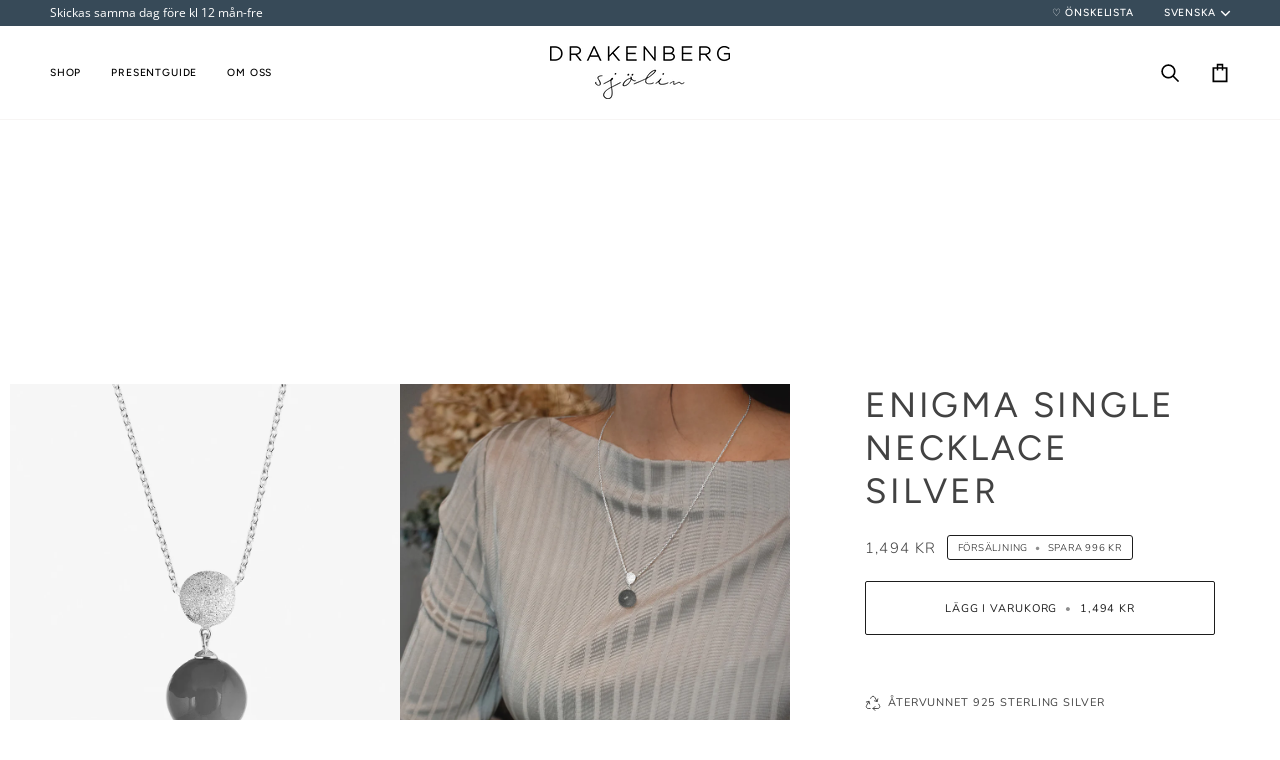

--- FILE ---
content_type: text/javascript
request_url: https://drakenbergsjolin.com/cdn/shop/t/12/assets/theme.js?v=64572019092335824401761207557
body_size: 69012
content:
/*
* @license
* Pipeline Theme (c) Groupthought Themes
*
* The contents of this file should not be modified.
* add any minor changes to assets/custom.js
*
*/(function(e,t,i,s,r,n,o,a,l,c,h){"use strict";function d(e2){var t2=Object.create(null);return e2&&Object.keys(e2).forEach(function(i2){if(i2!=="default"){var s2=Object.getOwnPropertyDescriptor(e2,i2);Object.defineProperty(t2,i2,s2.get?s2:{enumerable:!0,get:function(){return e2[i2]}})}}),t2.default=e2,Object.freeze(t2)}var u=d(r);function p(e2){const t2=e2.querySelectorAll("[data-modal]"),i2=document.querySelector("[data-modal-container]");t2.forEach(e3=>{i2.querySelector(`[id="${e3.id}"]`)||i2.appendChild(e3)})}function m(e2){e2.querySelectorAll(".float__wrapper").forEach(e3=>{const t2=e3.querySelector("label"),i2=e3.querySelector("input, textarea");t2&&i2.addEventListener("keyup",e4=>{e4.target.value!==""?t2.classList.add("label--float"):t2.classList.remove("label--float")}),i2&&i2.value&&i2.value.length&&t2.classList.add("label--float")})}function f(e2){e2.querySelectorAll(".errors").forEach(e3=>{e3.setAttribute("tabindex","0"),e3.setAttribute("aria-live","assertive"),e3.setAttribute("role","alert")})}function g(e2){e2.querySelectorAll("img").forEach(e3=>{e3.complete&&e3.parentNode.classList.remove("loading-shimmer")})}function y(){const e2={};return e2.windowHeight=window.innerHeight,e2.announcementHeight=w("[data-announcement-bar]"),e2.toolbarHeight=w("[data-toolbar-height]"),e2.footerHeight=w('[data-section-type*="footer"]'),e2.menuHeight=w("[data-header-height]"),e2.headerHeight=e2.menuHeight+e2.announcementHeight,e2.logoHeight=function(){const e3=w("[data-footer-logo]");return e3>0?e3+20:0}(),e2.stickyHeader=document.querySelector('[data-header-sticky="sticky"]')?e2.menuHeight:0,e2.backfillHeight=w("[data-header-backfill]"),e2}function v(){document.addEventListener("theme:resize",b),function(){const{windowHeight:e2,announcementHeight:t2,toolbarHeight:i2,headerHeight:s2,logoHeight:r2,menuHeight:n2,footerHeight:o2,stickyHeader:a2,backfillHeight:l2}=y();document.documentElement.style.setProperty("--scrollbar-width",`${S()}px`),document.documentElement.style.setProperty("--footer-logo",`${r2}px`),document.documentElement.style.setProperty("--full-screen",`${e2}px`),document.documentElement.style.setProperty("--three-quarters",.75*e2+"px"),document.documentElement.style.setProperty("--two-thirds",.66*e2+"px"),document.documentElement.style.setProperty("--one-half",.5*e2+"px"),document.documentElement.style.setProperty("--one-third",.33*e2+"px"),document.documentElement.style.setProperty("--one-fifth",.2*e2+"px"),document.documentElement.style.setProperty("--menu-height",`${n2}px`),document.documentElement.style.setProperty("--announcement-height",`${t2}px`),document.documentElement.style.setProperty("--toolbar-height",`${i2}px`),document.documentElement.style.setProperty("--header-height",`${s2}px`),document.documentElement.style.setProperty("--footer-height",`${o2}px`),document.documentElement.style.setProperty("--content-full",e2-s2-r2/2+"px"),document.documentElement.style.setProperty("--menu-height-sticky",`${a2}px`);let c2=Math.abs(l2-n2)>1?`${n2}px`:"auto";document.documentElement.style.setProperty("--menu-backfill-height",c2)}()}function b(){const{windowHeight:e2,announcementHeight:t2,toolbarHeight:i2,headerHeight:s2,logoHeight:r2,menuHeight:n2,footerHeight:o2,stickyHeader:a2,backfillHeight:l2}=y();document.documentElement.style.setProperty("--scrollbar-width",`${S()}px`),document.documentElement.style.setProperty("--full-screen",`${e2}px`),document.documentElement.style.setProperty("--menu-height",`${n2}px`),document.documentElement.style.setProperty("--announcement-height",`${t2}px`),document.documentElement.style.setProperty("--toolbar-height",`${i2}px`),document.documentElement.style.setProperty("--header-height",`${s2}px`),document.documentElement.style.setProperty("--footer-height",`${o2}px`),document.documentElement.style.setProperty("--content-full",e2-s2-r2/2+"px"),document.documentElement.style.setProperty("--menu-height-sticky",`${a2}px`);let c2=Math.abs(l2-n2)>1?`${n2}px`:"auto";document.documentElement.style.setProperty("--menu-backfill-height",c2)}function w(e2){const t2=document.querySelector(e2);return t2?t2.clientHeight:0}function S(){const e2=document.createElement("div");e2.style.visibility="hidden",e2.style.overflow="scroll",e2.style.msOverflowStyle="scrollbar",document.body.appendChild(e2);const t2=document.createElement("div");e2.appendChild(t2);const i2=e2.offsetWidth-t2.offsetWidth;return e2.parentNode.removeChild(e2),i2}function E(e2,t2){let i2=64,s2=0;t2.forEach(e3=>{if(e3.offsetHeight>s2){const t3=parseInt(window.getComputedStyle(e3).marginTop)+parseInt(window.getComputedStyle(e3).marginBottom);t3>i2&&(i2=t3),s2=e3.offsetHeight}});const r2=e2.querySelectorAll("[data-overflow-background]");[e2,...r2].forEach(e3=>{e3.style.setProperty("min-height",`calc(${s2+i2}px + var(--menu-height))`)})}function L(e2){let t2=document.querySelector("[data-footer-logo]")?document.querySelector("[data-footer-logo]").clientHeight+20:0;const i2=document.querySelector("#MainContent .shopify-section:last-child [data-section-id]"),s2=i2?i2.getAttribute("data-section-id"):null;if((s2!==null&&e2.getAttribute("data-section-id")!==s2||!i2)&&(t2=0),window.innerWidth<window.theme.sizes.medium)return void e2.querySelectorAll("[data-overflow-frame]").forEach(e3=>{const t3=e3.querySelectorAll("[data-overflow-content]");E(e3,t3)});const r2=document.createElement("div");e2.prepend(r2),r2.style.display="none",r2.style.width=getComputedStyle(e2).getPropertyValue("--outer");const n2=2*parseInt(getComputedStyle(r2).getPropertyValue("width"));e2.firstChild.remove();let o2=0;const a2=e2.querySelectorAll("[data-overflow-frame]");e2.querySelectorAll("[data-overflow-content]").forEach(e3=>{e3.offsetHeight>o2&&(o2=e3.offsetHeight)}),[...a2,...e2.querySelectorAll("[data-overflow-background]")].forEach(e3=>{e3.style.setProperty("min-height",`${o2+n2}px`)}),e2.style.setProperty("min-height",`${o2+n2+2+t2}px`)}function k(e2){const i2=e2.querySelectorAll(".js-overflow-container");if(i2){i2.forEach(e3=>{const t2=e3.querySelectorAll(".js-overflow-content");E(e3,t2),document.addEventListener("theme:resize",()=>{E(e3,t2)})});const s3=e2.querySelectorAll("[data-slideshow-wrapper]");s3.length&&s3.forEach(e3=>{const i3=t.data(e3);i3!==void 0&&i3.reloadCells()})}const s2=e2.querySelectorAll("[data-overflow-wrapper]");s2&&s2.forEach(e3=>{L(e3),document.addEventListener("theme:resize",()=>{L(e3)})})}function T(e2,t2=500,i2=!1){var s2,r2,n2,o2,a2;function l2(){var c3=Date.now()-o2;c3<t2&&c3>=0?s2=setTimeout(l2,t2-c3):(s2=null,i2||(a2=e2.apply(n2,r2),n2=r2=null))}t2==null&&(t2=100);var c2=function(){n2=this,r2=arguments,o2=Date.now();var c3=i2&&!s2;return s2||(s2=setTimeout(l2,t2)),c3&&(a2=e2.apply(n2,r2),n2=r2=null),a2};return c2.clear=function(){s2&&(clearTimeout(s2),s2=null)},c2.flush=function(){s2&&(a2=e2.apply(n2,r2),n2=r2=null,clearTimeout(s2),s2=null)},c2}(function(){const e2={NODE_ENV:"production"};try{if(process)return process.env=Object.assign({},process.env),void Object.assign(process.env,e2)}catch{}globalThis.process={env:e2}})(),window.requestIdleCallback=window.requestIdleCallback||function(e2){var t2=Date.now();return setTimeout(function(){e2({didTimeout:!1,timeRemaining:function(){return Math.max(0,50-(Date.now()-t2))}})},1)},window.cancelIdleCallback=window.cancelIdleCallback||function(e2){clearTimeout(e2)};let x,_=window.innerWidth,A=window.innerHeight;function q(){document.dispatchEvent(new CustomEvent("theme:resize",{bubbles:!0})),_!==window.innerWidth&&(document.dispatchEvent(new CustomEvent("theme:resize:width",{bubbles:!0})),_=window.innerWidth),A!==window.innerHeight&&(document.dispatchEvent(new CustomEvent("theme:resize:height",{bubbles:!0})),A=window.innerHeight)}let C=window.pageYOffset,P=null,$=null,I=null,M=null,D=0;function O(){const e2=window.pageYOffset;e2>C?($=!0,P=!1):e2<C?($=!1,P=!0):(P=null,$=null),C=e2,document.dispatchEvent(new CustomEvent("theme:scroll",{detail:{up:P,down:$,position:e2},bubbles:!1})),P&&!I&&document.dispatchEvent(new CustomEvent("theme:scroll:up",{detail:{position:e2},bubbles:!1})),$&&!M&&document.dispatchEvent(new CustomEvent("theme:scroll:down",{detail:{position:e2},bubbles:!1})),M=$,I=P}function H(e2){setTimeout(()=>{D&&clearTimeout(D),i.disablePageScroll(e2.detail,{allowTouchMove:e3=>e3.tagName==="TEXTAREA"}),document.documentElement.setAttribute("data-scroll-locked","")})}function F(e2){const t2=e2.detail;t2?D=setTimeout(B,t2):B()}function B(){i.clearQueueScrollLocks(),i.enablePageScroll(),document.documentElement.removeAttribute("data-scroll-locked")}const W="time",N="[data-days]",R="[data-hours]",j="[data-minutes]",z="[data-seconds]",V=".shopify-section",U="data-expiration-behavior",G="show-message",J="hidden",Q="hide-section",Y="show-message";let K=class extends HTMLElement{connectedCallback(){isNaN(this.endDate)||this.endDate<=Date.now()?this.onComplete():this.interval=setInterval(this.update,1e3)}disconnectedCallback(){this.stopTimer()}convertTime(e2){const t2=this.formatDigits(parseInt(e2/this.daysInMs,10));e2-=t2*this.daysInMs;const i2=this.formatDigits(parseInt(e2/this.hoursInMs,10));e2-=i2*this.hoursInMs;const s2=this.formatDigits(parseInt(e2/this.minutesInMs,10));return e2-=s2*this.minutesInMs,{days:t2,hours:i2,minutes:s2,seconds:this.formatDigits(parseInt(e2/this.secondsInMs,10))}}formatDigits(e2){return e2<10&&(e2="0"+e2),e2}render(e2){this.days.textContent=e2.days,this.hours.textContent=e2.hours,this.minutes.textContent=e2.minutes,this.seconds.textContent=e2.seconds}stopTimer(){clearInterval(this.interval)}onComplete(){this.render({days:0,hours:0,minutes:0,seconds:0}),this.shouldHideOnComplete&&this.shopifySection.classList.add(J),this.shouldShowMessage&&this.classList.add(G)}update(){const e2=new Date().getTime(),t2=this.endDate-e2;t2<=0&&(this.stopTimer(),this.onComplete());const i2=this.convertTime(t2);this.render(i2)}constructor(){super(),this.shopifySection=this.closest(V),this.expirationBehavior=this.getAttribute(U),this.time=this.querySelector(W),this.days=this.querySelector(N),this.hours=this.querySelector(R),this.minutes=this.querySelector(j),this.seconds=this.querySelector(z),this.endDate=Date.parse(this.time.dateTime),this.daysInMs=864e5,this.hoursInMs=this.daysInMs/24,this.minutesInMs=this.hoursInMs/60,this.secondsInMs=this.minutesInMs/60,this.shouldHideOnComplete=this.expirationBehavior===Q,this.shouldShowMessage=this.expirationBehavior===Y,this.update=this.update.bind(this)}};window.addEventListener("resize",()=>{x&&window.cancelAnimationFrame(x),x=window.requestAnimationFrame(T(q,50))}),function(){let e2;window.addEventListener("scroll",function(){e2&&window.cancelAnimationFrame(e2),e2=window.requestAnimationFrame(O)},{passive:!0}),window.addEventListener("theme:scroll:lock",H),window.addEventListener("theme:scroll:unlock",F)}(),g(document),document.addEventListener("load",e2=>{(function(e3){e3.tagName=="IMG"&&e3.parentNode.classList.contains("loading-shimmer")&&e3.parentNode.classList.remove("loading-shimmer")})(e2.target)},!0),window.addEventListener("DOMContentLoaded",()=>{v(),m(document),f(document),p(document),window.theme.settings.animate_scroll&&e.refresh()}),window.addEventListener("load",()=>{k(document),g(document)}),document.addEventListener("shopify:section:load",t2=>{const i2=t2.target;m(i2),f(i2),p(i2),k(i2),window.theme.settings.animate_scroll&&e.refresh()}),document.addEventListener("shopify:section:reorder",()=>{document.dispatchEvent(new CustomEvent("theme:header:check",{bubbles:!1}))}),customElements.get("countdown-timer")||customElements.define("countdown-timer",K);const X=(e2,t2=!1,i2="block")=>{e2&&(t2?e2.style.removeProperty("display"):e2.style.display=i2)};function Z(e2){this.status=e2.status||null,this.headers=e2.headers||null,this.json=e2.json||null,this.body=e2.body||null}Z.prototype=Error.prototype;const ee="data-scrollbar-slider",te="[data-scrollbar-arrow-prev]",ie="[data-scrollbar-arrow-next]",se="is-hidden",re=200;let ne=class{init(){this.arrowNext&&this.arrowPrev&&(window.isRTL?this.togglePrevArrow():this.toggleNextArrow(),this.events())}resize(){document.addEventListener("theme:resize",()=>{window.isRTL?this.togglePrevArrow():this.toggleNextArrow()})}events(){this.arrowNext.addEventListener("click",e2=>{e2.preventDefault(),this.goToNext()}),this.arrowPrev.addEventListener("click",e2=>{e2.preventDefault(),this.goToPrev()}),this.scrollbar.addEventListener("scroll",()=>{this.togglePrevArrow(),this.toggleNextArrow()})}goToNext(){const e2=this.scrollbar.getBoundingClientRect().width/2+this.scrollbar.scrollLeft;this.move(e2),this.arrowPrev.classList.remove(se),this.toggleNextArrow()}goToPrev(){const e2=this.scrollbar.scrollLeft-this.scrollbar.getBoundingClientRect().width/2;this.move(e2),this.arrowNext.classList.remove(se),this.togglePrevArrow()}toggleNextArrow(){setTimeout(()=>{window.isRTL?this.arrowNext.classList.toggle(se,this.scrollbar.scrollLeft===0):this.arrowNext.classList.toggle(se,Math.round(this.scrollbar.scrollLeft+this.scrollbar.getBoundingClientRect().width+1)>=this.scrollbar.scrollWidth)},re)}togglePrevArrow(){setTimeout(()=>{window.isRTL?this.arrowPrev.classList.toggle(se,Math.abs(this.scrollbar.scrollLeft)+this.scrollbar.getBoundingClientRect().width+1>=this.scrollbar.scrollWidth):this.arrowPrev.classList.toggle(se,this.scrollbar.scrollLeft<=0)},re)}scrollToVisibleElement(){[].forEach.call(this.scrollbar.children,e2=>{e2.addEventListener("click",t2=>{(t2.target.tagName.toLowerCase()==="a"||t2.currentTarget&&t2.currentTarget.tagName.toLowerCase()==="a"||t2.currentTarget&&t2.currentTarget.querySelector("a"))&&t2.preventDefault(),this.move(e2.offsetLeft-e2.clientWidth)})})}move(e2){this.scrollbar.scrollTo({top:0,left:e2,behavior:"smooth"})}constructor(e2){this.scrollbar=e2,this.arrowNext=this.scrollbar.parentNode.querySelector(ie),this.arrowPrev=this.scrollbar.parentNode.querySelector(te),this.init(),this.resize(),this.scrollbar.hasAttribute(ee)&&this.scrollToVisibleElement()}};const oe="[data-sibling-inner]";let ae=class{init(){this.siblings.forEach(e2=>{new ne(e2)})}constructor(e2){this.siblings=e2.querySelectorAll(oe),this.init()}};const le={onLoad(){new ae(this.container)}},ce={expires:7,path:"/",domain:window.location.hostname};let he=class{write(e2){document.cookie=`${this.options.name}=${e2}; expires=${this.options.expires}; path=${this.options.path}; domain=${this.options.domain}`}read(){let e2=[];const t2=document.cookie.split("; ").find(e3=>e3.startsWith(this.options.name));if(document.cookie.indexOf("; ")!==-1&&t2){const t3=document.cookie.split("; ").find(e3=>e3.startsWith(this.options.name)).split("=")[1];t3!==null&&(e2=t3.split(","))}return e2}destroy(){document.cookie=`${this.options.name}=null; expires=${this.options.expires}; path=${this.options.path}; domain=${this.options.domain}`}remove(e2){const t2=this.read(),i2=t2.indexOf(e2);i2!==-1&&(t2.splice(i2,1),this.write(t2))}constructor(e2={}){this.options={...ce,...e2}}};const de=4,ue=10,pe="[data-recently-viewed-products]",me="data-limit",fe="[data-recent-link-tab]",ge="[data-recent-wrapper]",ye="[data-recently-viewed-tab]",ve="[data-tabs-holder-scroll]",be="[data-api-content]",we="data-minimum",Se="data-item-id",Ee="hide",Le="section-without-title--skip",ke={expires:90,name:"shopify_recently_viewed"},Te=[],xe=[],_e={onLoad(){Te[this.id]=new class{renderProducts(){const e2=this.cookie.read(),t2=[];let i2=0;if(e2.length>0){for(let s2=0;s2<e2.length;s2++){const r2=e2[s2];if(xe.includes(r2))continue;const n2=`${window.theme.routes.root_url}products/${r2}?section_id=api-product-grid-item`;if(t2.push(n2),i2++,i2===this.howManyToShow||i2===e2.length-1)break}if(t2.length>0&&t2.length>=this.minimum){this.container.classList.remove(Ee),this.recentViewedLink&&this.recentViewedLink.previousElementSibling&&(this.tabsHolderScroll.classList.remove(Ee),this.container.classList.add(Le));const e3=t2.map(e4=>fetch(e4,{mode:"no-cors"}).then(this.handleErrors)),i3=[];Promise.allSettled(e3).then(e4=>Promise.all(e4.map(async e5=>{e5.status==="fulfilled"&&i3.push(await e5.value.text())}))).then(()=>{i3.forEach(e4=>{const t3=document.createElement("div"),i4=document.createElement("div");t3.innerHTML=e4,t3.querySelector(`[${Se}]`).getAttribute(Se)===""||(i4.classList.add("product-grid-slide"),i4.setAttribute("data-carousel-slide",null),i4.setAttribute("data-item",null),i4.innerHTML=t3.querySelector(be).innerHTML,this.wrapper.appendChild(i4))}),new ae(this.container)}).then(()=>{X(this.wrapper,!0),this.container.dispatchEvent(new CustomEvent("theme:recent-products:added",{bubbles:!0}))})}else if(this.recentViewedTab){const e3=Array.prototype.filter.call(this.recentViewedTab.parentNode.children,e4=>e4!==this.recentViewedTab).length>1;this.recentViewedLink&&this.recentViewedLink.previousElementSibling&&(this.tabsHolderScroll.classList.add(Ee),this.container.classList.remove(Le)),e3||this.container.classList.add(Ee)}else this.container.classList.add(Ee)}}handleErrors(e2){return e2.ok?e2:e2.text().then(function(t2){throw new Z({status:e2.statusText,headers:e2.headers,text:t2})})}constructor(e2){this.container=e2.container,this.cookie=new he(ke),this.wrapper=this.container.querySelector(pe),this.wrapper!==null&&(this.howManyToShow=parseInt(this.container.querySelector(ge).getAttribute(me))||de,this.minimum=parseInt(this.container.querySelector(ge).getAttribute(we)),this.recentViewedTab=this.container.querySelector(ye),this.recentViewedLink=this.container.querySelector(fe),this.tabsHolderScroll=this.container.querySelector(ve),this.renderProducts())}}(this)}};function Ae(){const e2="(any-pointer: coarse)",t2=`(max-width: ${window.theme.sizes.medium}px)`,i2=`(min-width: ${window.theme.sizes.medium+1}px) and (max-width: ${window.theme.sizes.large}px)`,s2=`(min-width: ${window.theme.sizes.large+1}px)`;Ae.isTouch=()=>{const t3=window.matchMedia(e2).matches;return document.documentElement.classList.toggle("supports-touch",t3),t3},Ae.isMobile=()=>window.matchMedia(t2).matches,Ae.isTablet=()=>window.matchMedia(i2).matches,Ae.isDesktop=()=>window.matchMedia(s2).matches;const r2=[[e2,Ae.isTouch],[t2,Ae.isMobile],[i2,Ae.isTablet],[s2,Ae.isDesktop]];Ae.onChange=e3=>{r2.forEach(t3=>{window.matchMedia(t3[0]).addEventListener("change",()=>{t3[1]()&&e3&&e3()})})}}function qe(){this.entries=[]}function Ce(e2,t2){Pe(e2);var i2=function(e3,t3){Pe(e3),function(e4){if(!Array.isArray(e4))throw new TypeError(e4+" is not an array.");if(e4.length===0)throw new Error(e4+" is empty.");if(!e4[0].hasOwnProperty("name"))throw new Error(e4[0]+"does not contain name key.");if(typeof e4[0].name!="string")throw new TypeError("Invalid value type passed for name of option "+e4[0].name+". Value should be string.")}(t3);var i3=[];return t3.forEach(function(t4){for(var s2=0;s2<e3.options.length;s2++)if((e3.options[s2].name||e3.options[s2]).toLowerCase()===t4.name.toLowerCase()){i3[s2]=t4.value;break}}),i3}(e2,t2);return function(e3,t3){return Pe(e3),function(e4){if(Array.isArray(e4)&&typeof e4[0]=="object")throw new Error(e4+"is not a valid array of options.")}(t3),e3.variants.filter(function(e4){return t3.every(function(t4,i3){return e4.options[i3]===t4})})[0]||null}(e2,i2)}function Pe(e2){if(typeof e2!="object")throw new TypeError(e2+" is not an object.");if(Object.keys(e2).length===0&&e2.constructor===Object)throw new Error(e2+" is empty.")}Ae(),qe.prototype.add=function(e2,t2,i2){this.entries.push({element:e2,event:t2,fn:i2}),e2.addEventListener(t2,i2)},qe.prototype.removeAll=function(){this.entries=this.entries.filter(function(e2){return e2.element.removeEventListener(e2.event,e2.fn),!1})};var $e='[name="id"]',Ie='[name="selling_plan"]',Me='[name^="options"]',De='[name="quantity"]',Oe='[name^="properties"]';const He={};function Fe(e2={}){if(e2.type||(e2.type="json"),e2.url)return He[e2.url]?He[e2.url]:function(e3,t2){const i2=new Promise((i3,s2)=>{t2==="text"?fetch(e3).then(e4=>e4.text()).then(e4=>{i3(e4)}).catch(e4=>{s2(e4)}):function(e4,t3,i4){let s3=document.getElementsByTagName("head")[0],r2=!1,n2=document.createElement("script");n2.src=e4,n2.onload=n2.onreadystatechange=function(){r2||this.readyState&&this.readyState!="loaded"&&this.readyState!="complete"?i4():(r2=!0,t3())},s3.appendChild(n2)}(e3,function(){i3()},function(){s2()})});return He[e3]=i2,i2}(e2.url,e2.type);if(e2.json){if(He[e2.json])return Promise.resolve(He[e2.json]);{const t2=window.fetch(e2.json).then(e3=>e3.json()).then(t3=>(He[e2.json]=t3,t3)).catch(t3=>{He[e2.json]=null});return He[e2.json]=t2,t2}}if(e2.name){const t2="".concat(e2.name,e2.version);return He[t2]?He[t2]:function(e3){const t3="".concat(e3.name,e3.version),i2=new Promise((t4,i3)=>{try{window.Shopify.loadFeatures([{name:e3.name,version:e3.version,onLoad:e4=>{(function(e5,t5,i4){i4?t5(i4):e5()})(t4,i3,e4)}}])}catch(e4){i3(e4)}});return He[t3]=i2,i2}(e2)}return Promise.reject()}const Be="[data-swapper-wrapper]",We="[data-swapper-target]",Ne="data-swapper-hover";let Re={};function je(e2){Re[e2.id]=[],e2.querySelectorAll(Be).forEach(t2=>{Re[e2.id].push(new class{init(){this.hovers.forEach(e3=>{e3.addEventListener("mouseenter",function(){const t3=e3.getAttribute(Ne);this.target.innerHTML=`${t3}`}.bind(this))}),this.hovers.forEach(e3=>{e3.addEventListener("mouseleave",function(){this.target.innerHTML=this.deafaultContent}.bind(this))}),this.hovers.forEach(e3=>{e3.addEventListener("click",function(){const t3=e3.getAttribute(Ne);this.deafaultContent=`${t3}`}.bind(this))})}constructor(e3){this.container=e3,this.target=this.container.querySelector(We),this.hovers=this.container.querySelectorAll(`[${Ne}]`),this.target&&this.hovers.length&&(this.deafaultContent=this.target.innerHTML,this.init())}}(t2))})}const ze={onLoad(){je(this.container)}},Ve={color:"ash"},Ue="data-swatch",Ge="[data-grid-item]",Je="data-grid-image-default",Qe="data-grid-image-target",Ye="data-swatch-image",Ke="data-swatch-image-id",Xe="data-swatch-variant",Ze="[data-grid-swatches]",et="[data-swatch-template]",tt="data-swatch-handle",it="data-swatch-label",st="is-fade";let rt=class extends HTMLElement{init(){this.setStyles(),this.variant&&this.outer&&this.outer.addEventListener("theme:quickview:media",e2=>{e2&&e2.detail&&e2.detail.media&&(this.media=e2.detail.media)})}setStyles(){this.colorMatch.hex&&this.element.style.setProperty("--swatch",`${this.colorMatch.hex}`),this.colorMatch.path&&(this.element.style.setProperty("background-image",`url(${this.colorMatch.path})`),this.element.style.setProperty("background-size","cover"))}replaceImage(){if(this.imageReplace&&this.imageSlide&&this.imageId){if(this.imageSlide.hasAttribute(Qe)&&this.imageSlide.getAttribute(Qe)!==this.imageId){this.imageSlide.classList.add(st);const e2=1e3*parseFloat(window.getComputedStyle(this.imageSlide).getPropertyValue("animation-duration"));setTimeout(()=>{this.imageSlide.classList.remove(st)},e2)}this.imageSlide.setAttribute(Qe,this.imageId),this.imageSlide.style.setProperty("background-color","#fff"),this.imageSlide.hasAttribute(Je)||this.imageSlide.setAttribute(Je,window.getComputedStyle(this.imageSlide).backgroundImage),this.imageSlide.style.setProperty("background-image",this.imageReplace)}}constructor(){super(),this.element=this.querySelector(`[${Ue}]`),this.colorString=this.element.getAttribute(Ue),this.image=this.element.getAttribute(Ye),this.imageId=this.element.getAttribute(Ke),this.variant=this.element.getAttribute(Xe),this.outer=this.element.closest(Ge),this.media=null,this.imageSlide=null,this.imageDefault=null,this.stopSlideAnimation=!1,new class{getColor(){return this.match}init(){return Fe({json:window.theme.assets.swatches}).then(e3=>this.matchColors(e3,this.settings.color)).catch(e3=>{console.log("failed to load swatch colors script"),console.log(e3)})}matchColors(e3,t2){let i2="#E5E5E5",s2=null;const r2=window.theme.assets.base||"/",n2=t2.toLowerCase().replace(/\s/g,""),o2=e3.colors;if(o2){const e4=e5=>Object.keys(e5).toString().toLowerCase().replace(/\s/g,"")===n2,t3=o2.findIndex(e4);if(t3>-1){const e5=Object.values(o2[t3])[0],n3=e5.toLowerCase();n3.includes(".jpg")||n3.includes(".jpeg")||n3.includes(".png")||n3.includes(".svg")?(s2=`${r2}${encodeURIComponent(e5)}`,i2="#888888"):i2=e5}}return{color:this.settings.color,path:s2,hex:i2}}constructor(e3={}){this.settings={...Ve,...e3},this.match=this.init()}}({color:this.colorString}).getColor().then(e3=>{this.colorMatch=e3,this.init()})}};function nt(e2){e2.querySelectorAll(Ze).forEach(e3=>{new class{init(){this.wrap.innerHTML="",this.swatches.forEach((e4,t2)=>{let i2=this.product.variants.find(t3=>t3.options.includes(e4));const s2=i2.featured_media?i2.featured_media.preview_image.src:"",r2=i2.featured_media?i2.featured_media.id:"",n2=Math.floor(9999*Math.random());this.wrap.innerHTML+=u.render(this.template,{color:e4,uniq:`${this.product.id}-${i2.id}-${n2}`,variant:i2.id,product_id:this.product.id,image_id:r2,image:s2,index:t2})}),new ne(this.wrap)}constructor(e4){this.template=document.querySelector(et).innerHTML,this.wrap=e4,this.handle=e4.getAttribute(tt);const t2=e4.getAttribute(it).trim().toLowerCase();(function(e5){const t3=`${window.theme.routes.root_url}products/${e5}.js`;return window.fetch(t3).then(e6=>e6.json()).catch(e6=>{console.error(e6)})})(this.handle).then(e5=>{this.product=e5,this.colorOption=e5.options.find(function(e6){return e6.name.toLowerCase()===t2||null}),this.colorOption&&(this.swatches=this.colorOption.values,this.init())})}}(e3)})}const ot={onLoad(){nt(this.container),je(this.container)}},at="[data-custom-scrollbar-items]",lt="[data-custom-scrollbar]",ct="[data-custom-scrollbar-track]",ht="hide",dt={};let ut=class{events(){this.holderItems.addEventListener("scroll",this.calculatePosition.bind(this)),this.holderItems.addEventListener("theme:carousel:scroll",this.calculatePosition.bind(this)),document.addEventListener("theme:resize:width",this.calculateTrackWidth.bind(this)),document.addEventListener("theme:resize:width",this.calculatePosition.bind(this))}calculateTrackWidth(){const e2=document.createElement("div");this.holderItems.prepend(e2),e2.style.display="none",e2.style.width=getComputedStyle(this.holderItems).getPropertyValue("--outer");const t2=parseInt(getComputedStyle(e2).getPropertyValue("width"));this.holderItems.firstChild.remove(),this.scrollbarWidth=this.scrollbar.clientWidth===0?this.scrollbar.parentNode.getBoundingClientRect().width:this.scrollbar.clientWidth,setTimeout(()=>{const e3=this.children[0].clientWidth,i2=Number(getComputedStyle(this.children[0]).marginRight.replace("px","")),s2=Number(getComputedStyle(this.children[0]).marginLeft.replace("px",""));this.scrollWidth=this.children.length*(e3+i2+s2)+t2-i2,this.trackWidth=(this.scrollbarWidth+t2)/this.scrollWidth*100,this.trackWidth=this.trackWidth<5?5:this.trackWidth,this.scrollbar.style.setProperty("--track-width",`${this.trackWidth}%`);const r2=Math.ceil(this.trackWidth)>=100;this.scrollbar.classList.toggle(ht,r2)},100)}calculatePosition(){let e2=this.holderItems.scrollLeft/(this.holderItems.scrollWidth-this.holderItems.clientWidth);e2*=this.scrollbar.clientWidth-this.scrollbarTrack.clientWidth,e2=e2<0?0:e2,e2=isNaN(e2)?0:e2,this.scrollbar.style.setProperty("--position",`${Math.round(e2)}px`),document.dispatchEvent(new CustomEvent("theme:scrollbar:scroll",{bubbles:!0,detail:{holder:this.holderItems}}))}constructor(e2,t2=null){this.holderItems=e2.querySelector(at),this.scrollbar=e2.querySelector(lt),this.scrollbarTrack=e2.querySelector(ct),this.trackWidth=0,this.scrollWidth=0,this.scrollbar&&this.holderItems&&(this.children=t2||this.holderItems.children,this.events(),this.calculateTrackWidth())}};const pt={onLoad(){dt[this.id]=new ut(this.container)}},mt="[data-carousel]",ft="data-carousel-progress",gt="[data-carousel-slide]",yt="[data-grid-slide]",vt="product-grid-item-variant:not([hidden]) [data-grid-slide]",bt="[data-wrapper]",wt="[data-carousel-track]",St="data-options",Et="data-custom-scrollbar-items",Lt=".flickity-button.previous",kt=".flickity-button.next",Tt="data-recently-viewed-products",xt="data-related-products",_t="[data-section-id]",At="flickity-force-arrows-top",qt="not-moved-arrows",Ct="hide",Pt="flickity-enabled",$t="hidden-arrows",It="flickity-static",Mt=112;let Dt=class extends HTMLElement{connectedCallback(){this.carousel=this.container.querySelector(mt),this.carouselTrack=this.container.querySelector(wt),this.wrapper=this.container.closest(bt),this.section=this.container.closest(_t),this.slidesVisible=null,this.carouselInstance=null,this.carouselPrev=null,this.carouselNext=null,this.customOptions={},this.toggleWrapperModifierEvent=()=>this.toggleWrapperModifier(),this.carousel&&this.carousel.hasAttribute(Tt)?this.section.addEventListener("theme:recent-products:added",()=>{this.init()}):this.carousel&&this.carousel.hasAttribute(xt)?this.section.addEventListener("theme:related-products:added",()=>{this.init()}):this.init()}init(){this.carousel&&(this.slidesTotal=this.carousel.querySelectorAll(gt).length,this.getGridLayout(),this.trackVisibleSlides(),this.carousel.hasAttribute(St)&&(this.customOptions=JSON.parse(decodeURIComponent(this.carousel.getAttribute(St)))),this.initCarousel(),this.calculatedArrowsTopPosition(),this.toggleWrapperModifier(),document.addEventListener("theme:resize:width",this.toggleWrapperModifierEvent),this.carousel.hasAttribute(ft)&&this.progressBarCalculate(),this.carousel.hasAttribute(Et)&&new ut(this.container))}initCarousel(){this.options={accessibility:!0,contain:!0,freeScroll:!0,prevNextButtons:!0,wrapArround:!1,groupCells:!1,autoPlay:!1,pageDots:!1,cellAlign:window.isRTL?"right":"left",rightToLeft:window.isRTL,dragThreshold:10,arrowShape:{x0:10,x1:60,y1:50,x2:67.5,y2:42.5,x3:25},on:{resize:()=>{this.toggleArrows(),this.calculatedArrowsTopPosition(),setTimeout(()=>{this.visibleSlides()},100)}},...this.customOptions},this.carouselInstance=new s(this.carousel,this.options),this.carouselPrev=this.carousel.querySelector(Lt),this.carouselNext=this.carousel.querySelector(kt),this.container.addEventListener("theme:tab:change",()=>{this.carouselInstance.resize(),this.carouselPrev=this.carousel.querySelector(Lt),this.carouselNext=this.carousel.querySelector(kt)}),this.carouselInstance.on("dragStart",()=>{this.carouselInstance.slider.style.pointerEvents="none",Ae.isMobile||this.containDrag()}),this.carouselInstance.on("dragEnd",()=>{this.carouselInstance.slider.style.pointerEvents="auto",Ae.isMobile||this.containDrag()}),this.carouselInstance.on("change",e2=>this.lockArrows(e2)),setTimeout(()=>{this.visibleSlides()},100),Shopify.designMode&&setTimeout(()=>{this.carouselInstance.options.watchCSS&&!this.carousel.classList.contains(Pt)?(this.carouselInstance.destroy(),this.carouselInstance=new s(this.carousel,this.options),this.carouselInstance.resize(),this.carouselPrev=this.carousel.querySelector(Lt),this.carouselNext=this.carousel.querySelector(kt)):this.carouselInstance.resize()},10),this.carousel.classList.toggle(It,this.smallItems===this.carousel.querySelectorAll(gt).length),nt(this.container),new ae(this.container)}calculatedArrowsTopPosition(){const e2=this.container.querySelector(yt),t2=this.container.querySelector(vt);if(t2){const e3=t2.offsetHeight/2;this.carousel.style.setProperty("--buttons-top",`${e3}px`)}else if(e2){const t3=e2.offsetHeight/2;this.carousel.style.setProperty("--buttons-top",`${t3}px`)}}toggleWrapperModifier(){if(!this.wrapper)return;const e2=Number(getComputedStyle(document.documentElement).getPropertyValue("--scrollbar-width").replace("px","")),t2=this.wrapper.clientWidth;this.wrapperWidthWithGutter=t2+Mt+e2,window.innerWidth>=this.wrapperWidthWithGutter&&(this.wrapper.classList.remove(At),this.section.classList.add(qt)),window.innerWidth<this.wrapperWidthWithGutter&&(this.wrapper.classList.add(At),this.section.classList.remove(qt))}progressBarCalculate(){this.carouselInstance!==null&&this.carouselTrack&&this.carouselInstance.on("scroll",e2=>{e2=100*Math.max(0,Math.min(1,e2))+"%",this.carouselTrack.style.width=e2})}getGridLayout(){this.largeItems=Number(getComputedStyle(this.carousel).getPropertyValue("--grid-large-items"))||3,this.mediumItems=Number(getComputedStyle(this.carousel).getPropertyValue("--grid-medium-items"))||this.largeItems,this.smallItems=Number(getComputedStyle(this.carousel).getPropertyValue("--grid-small-items"))||this.mediumItems||this.largeItems}visibleSlides(){if(!this.carousel)return;this.getGridLayout();const e2=this.carousel.clientWidth||this.carouselInstance.size.width,t2=this.carouselInstance!==null&&this.carouselInstance.selectedElement?this.carouselInstance.selectedElement.clientWidth:this.carousel.querySelector(gt).clientWidth,i2=this.carouselInstance!==null&&this.carouselInstance.slides?this.carouselInstance.slides.length:this.carousel.querySelectorAll(gt).length,s2=Math.floor(e2/t2);this.section.classList.remove($t),this.carouselPrev&&this.carouselNext&&(this.carouselPrev.classList.remove(Ct),this.carouselNext.classList.remove(Ct)),window.innerWidth>window.theme.sizes.large&&!this.options.groupCells&&s2<=this.largeItems&&i2<=this.largeItems&&this.carouselPrev&&this.carouselNext&&this.hideArrows(),window.innerWidth>=window.theme.sizes.medium&&window.innerWidth<=window.theme.sizes.large&&!this.options.groupCells&&s2<=this.mediumItems&&i2<=this.mediumItems&&this.carouselPrev&&this.carouselNext&&this.hideArrows(),window.innerWidth<window.theme.sizes.medium&&!this.options.groupCells&&s2<=this.smallItems&&i2<=this.smallItems&&this.carouselPrev&&this.carouselNext&&this.hideArrows()}trackVisibleSlides(){const e2=window.matchMedia(`(max-width: ${window.theme.sizes.medium-1}px)`),t2=window.matchMedia(`(min-width: ${window.theme.sizes.medium}px) and (max-width: ${window.theme.sizes.large-1}px)`),i2=window.matchMedia(`(min-width: ${window.theme.sizes.large}px)`);e2.addEventListener("change",e3=>{!e3.matches||(this.slidesVisible=this.smallItems)}),!e2.matches||(this.slidesVisible=this.smallItems),t2.addEventListener("change",e3=>{!e3.matches||(this.slidesVisible=this.mediumItems)}),!t2.matches||(this.slidesVisible=this.mediumItems),i2.addEventListener("change",e3=>{!e3.matches||(this.slidesVisible=this.largeItems)}),!i2.matches||(this.slidesVisible=this.largeItems)}containDrag(){const e2=this.slidesTotal-this.slidesVisible;this.carouselInstance.selectedIndex>=e2&&(this.carouselInstance.select(e2),this.lockArrows(this.carouselInstance.selectedIndex))}lockArrows(e2){if(this.options.wrapAround||this.options.groupCells)return;const t2=parseInt(e2),i2=this.slidesTotal-this.slidesVisible;this.carouselNext.disabled=t2>=i2}showArrows(){this.carouselPrev.classList.remove(Ct),this.carouselNext.classList.remove(Ct),this.section.classList.remove($t)}hideArrows(){this.carouselPrev.classList.add(Ct),this.carouselNext.classList.add(Ct),this.section.classList.add($t)}toggleArrows(){this.carouselPrev&&this.carouselNext&&(this.carouselPrev.disabled&&this.carouselNext.disabled?this.hideArrows():this.showArrows())}constructor(){super(),this.container=this}};customElements.get("flickity-carousel")||customElements.define("flickity-carousel",Dt);const Ot="[data-address-wrapper]",Ht="[data-new-address-form]",Ft="[new-address-form-inner]",Bt=".address-new-toggle",Wt=".address-edit-toggle",Nt=".address-delete",Rt="hide",jt="data-form-id",zt="data-confirm-message",Vt="Are you sure you wish to delete this address?",Ut="#EditAddress",Gt="AddressCountryNew",Jt="AddressProvinceNew",Qt="AddressProvinceContainerNew",Yt=".address-country-option",Kt="AddressCountry",Xt="AddressProvince",Zt="AddressProvinceContainer",ei=document.querySelector(Ot);ei&&new class{init(){if(this.addressNewForm){const e2=this.section,t2=this.addressNewForm.querySelector(Ft);this.customerAddresses();const i2=e2.querySelectorAll(Bt);i2.length&&i2.forEach(e3=>{e3.addEventListener("click",function(){t2.classList.toggle(Rt)})});const s2=e2.querySelectorAll(Wt);s2.length&&s2.forEach(t3=>{t3.addEventListener("click",function(){const t4=this.getAttribute(jt);e2.querySelector(`${Ut}_${t4}`).classList.toggle(Rt)})});const r2=e2.querySelectorAll(Nt);r2.length&&r2.forEach(e3=>{e3.addEventListener("click",function(){const e4=this.getAttribute(jt),t3=this.getAttribute(zt);confirm(t3||Vt)&&Shopify.postLink(window.theme.routes.account_addresses_url+"/"+e4,{parameters:{_method:"delete"}})})})}}customerAddresses(){Shopify.CountryProvinceSelector&&new Shopify.CountryProvinceSelector(Gt,Jt,{hideElement:Qt}),this.section.querySelectorAll(Yt).forEach(e2=>{const t2=e2.getAttribute(jt),i2=`${Kt}_${t2}`,s2=`${Xt}_${t2}`,r2=`${Zt}_${t2}`;new Shopify.CountryProvinceSelector(i2,s2,{hideElement:r2})})}constructor(e2){this.section=e2,this.addressNewForm=this.section.querySelector(Ht),this.init()}}(ei),document.querySelector("#RecoverPassword")&&function(){var e2={recoverPasswordForm:"#RecoverPassword",hideRecoverPasswordLink:"#HideRecoverPasswordLink"};function t2(e3){e3.preventDefault(),s2()}function i2(){window.location.hash==="#recover"&&s2()}function s2(){var e3=document.querySelector("#CustomerEmail").value;document.querySelector("#RecoverEmail").value=e3,document.querySelector("#RecoverPasswordForm").classList.toggle("display-none"),document.querySelector("#CustomerLoginForm").classList.toggle("display-none")}function r2(){document.querySelector(".reset-password-success")&&document.querySelector("#ResetSuccess").classList.remove("display-none")}i2(),r2(),document.querySelector(e2.recoverPasswordForm).addEventListener("click",t2),document.querySelector(e2.hideRecoverPasswordLink).addEventListener("click",t2)}(),window.Shopify=window.Shopify||{},window.Shopify.theme=window.Shopify.theme||{},window.Shopify.theme.sections=window.Shopify.theme.sections||{},window.Shopify.theme.sections.registered=window.Shopify.theme.sections.registered||{},window.Shopify.theme.sections.instances=window.Shopify.theme.sections.instances||[];const ti=window.Shopify.theme.sections.registered,ii=window.Shopify.theme.sections.instances,si="data-section-id",ri="data-section-type";let ni=class{callFunctions(e2,t2=null){this.callStack[e2].forEach(e3=>{const i2={id:this.id,type:this.type,container:this.container};t2?e3.call(i2,t2):e3.call(i2)})}onLoad(){this.callFunctions("onLoad")}onUnload(){this.callFunctions("onUnload")}onSelect(e2){this.callFunctions("onSelect",e2)}onDeselect(e2){this.callFunctions("onDeselect",e2)}onBlockSelect(e2){this.callFunctions("onBlockSelect",e2)}onBlockDeselect(e2){this.callFunctions("onBlockDeselect",e2)}onReorder(e2){this.callFunctions("onReorder",e2)}constructor(e2,t2){this.container=function(e3){if(!(e3 instanceof Element))throw new TypeError("Theme Sections: Attempted to load section. The section container provided is not a DOM element.");if(e3.getAttribute(si)===null)throw new Error("Theme Sections: The section container provided does not have an id assigned to the "+si+" attribute.");return e3}(e2),this.id=e2.getAttribute(si),this.type=t2.type,this.callStack=t2.getStack();try{this.onLoad()}catch(e3){console.warn(`Error in section: ${this.id}`),console.warn(this),console.error(e3)}}};function oi(e2,t2){if(typeof e2!="string")throw new TypeError("Theme Sections: The first argument for .register must be a string that specifies the type of the section being registered");if(ti[e2]!==void 0)throw new Error('Theme Sections: A section of type "'+e2+'" has already been registered. You cannot register the same section type twice');Array.isArray(t2)||(t2=[t2]);const i2=new class{getStack(){return this.callStack}constructor(e3=null,t3=[]){this.type=e3,this.components=function(e4){if(e4!==void 0&&typeof e4!="object"||e4===null)throw new TypeError("Theme Sections: The components object provided is not a valid");return e4}(t3),this.callStack={onLoad:[],onUnload:[],onSelect:[],onDeselect:[],onBlockSelect:[],onBlockDeselect:[],onReorder:[]},t3.forEach(e4=>{for(const[t4,i3]of Object.entries(e4)){const e5=this.callStack[t4];Array.isArray(e5)&&typeof i3=="function"?e5.push(i3):(console.warn(`Unregisted function: '${t4}' in component: '${this.type}'`),console.warn(i3))}})}}(e2,t2);return ti[e2]=i2,ti}function ai(e2,t2){e2=hi(e2),t2===void 0&&(t2=document.querySelectorAll("["+ri+"]")),t2=di(t2),e2.forEach(function(e3){const i2=ti[e3];i2!==void 0&&(t2=t2.filter(function(t3){return!(li(t3).length>0)&&t3.getAttribute(ri)!==null&&(t3.getAttribute(ri)!==e3||(ii.push(new ni(t3,i2)),!1))}))})}function li(e2){var t2=[];if(NodeList.prototype.isPrototypeOf(e2)||Array.isArray(e2))var i2=e2[0];return e2 instanceof Element||i2 instanceof Element?di(e2).forEach(function(e3){t2=t2.concat(ii.filter(function(t3){return t3.container===e3}))}):(typeof e2=="string"||typeof i2=="string")&&hi(e2).forEach(function(e3){t2=t2.concat(ii.filter(function(t3){return t3.type===e3}))}),t2}function ci(e2){for(var t2,i2=0;i2<ii.length;i2++)if(ii[i2].id===e2){t2=ii[i2];break}return t2}function hi(e2){return e2==="*"?e2=Object.keys(ti):typeof e2=="string"?e2=[e2]:e2.constructor===ni?e2=[e2.prototype.type]:Array.isArray(e2)&&e2[0].constructor===ni&&(e2=e2.map(function(e3){return e3.type})),e2=e2.map(function(e3){return e3.toLowerCase()})}function di(e2){return NodeList.prototype.isPrototypeOf(e2)&&e2.length>0?e2=Array.prototype.slice.call(e2):NodeList.prototype.isPrototypeOf(e2)&&e2.length===0||e2===null?e2=[]:!Array.isArray(e2)&&e2 instanceof Element&&(e2=[e2]),e2}function ui(e2,t2){t2=t2||{},e2.focus(),t2.className!==void 0&&e2.classList.add(t2.className),e2.addEventListener("blur",function i2(s2){s2.target.removeEventListener(s2.type,i2),t2.className!==void 0&&e2.classList.remove(t2.className)})}function pi(e2){e2=e2||{};var t2=window.location.hash,i2=document.getElementById(t2.slice(1));if(i2&&e2.ignore&&i2.matches(e2.ignore))return!1;t2&&i2&&ui(i2,e2)}function mi(e2){return e2=e2||{},Array.prototype.slice.call(document.querySelectorAll('a[href^="#"]')).filter(function(t2){if(t2.hash==="#"||t2.hash===""||e2.ignore&&t2.matches(e2.ignore)||(i2=t2.hash.substr(1),document.getElementById(i2)===null))return!1;var i2,s2=document.querySelector(t2.hash);return!!s2&&(t2.addEventListener("click",function(){ui(s2,e2)}),!0)})}function fi(e2){return Array.prototype.slice.call(e2.querySelectorAll("[tabindex],[draggable],a[href],area,button:enabled,input:not([type=hidden]):enabled,object,select:enabled,textarea:enabled[data-focus-element]")).filter(function(e3){return!!(e3.offsetWidth||e3.offsetHeight||e3.getClientRects().length)})}window.Shopify.designMode&&(document.addEventListener("shopify:section:load",function(e2){var t2=e2.detail.sectionId,i2=e2.target.querySelector("["+si+'="'+t2+'"]');i2!==null&&ai(i2.getAttribute(ri),i2)}),document.addEventListener("shopify:section:reorder",function(e2){var t2=e2.detail.sectionId,i2=e2.target.querySelector("["+si+'="'+t2+'"]');typeof li(i2)[0]=="object"&&li(i2).forEach(function(e3){e3.onReorder()})}),document.addEventListener("shopify:section:unload",function(e2){var t2=e2.detail.sectionId,i2=e2.target.querySelector("["+si+'="'+t2+'"]');typeof li(i2)[0]=="object"&&li(i2).forEach(function(e3){var t3=ii.map(function(e4){return e4.id}).indexOf(e3.id);ii.splice(t3,1),e3.onUnload()})}),document.addEventListener("shopify:section:select",function(e2){var t2=ci(e2.detail.sectionId);typeof t2=="object"&&t2.onSelect(e2)}),document.addEventListener("shopify:section:deselect",function(e2){var t2=ci(e2.detail.sectionId);typeof t2=="object"&&t2.onDeselect(e2)}),document.addEventListener("shopify:block:select",function(e2){var t2=ci(e2.detail.sectionId);typeof t2=="object"&&t2.onBlockSelect(e2)}),document.addEventListener("shopify:block:deselect",function(e2){var t2=ci(e2.detail.sectionId);typeof t2=="object"&&t2.onBlockDeselect(e2)}));var gi={};function yi(e2,t2){t2=t2||{};var i2=fi(e2),s2=t2.elementToFocus||e2,r2=i2[0],n2=i2[i2.length-1];vi(),gi.focusin=function(t3){e2!==t3.target&&!e2.contains(t3.target)&&r2&&r2===t3.target&&r2.focus(),t3.target!==e2&&t3.target!==n2&&t3.target!==r2||document.addEventListener("keydown",gi.keydown)},gi.focusout=function(){document.removeEventListener("keydown",gi.keydown)},gi.keydown=function(t3){t3.code==="Tab"&&(t3.target!==n2||t3.shiftKey||(t3.preventDefault(),r2.focus()),t3.target!==e2&&t3.target!==r2||!t3.shiftKey||(t3.preventDefault(),n2.focus()))},document.addEventListener("focusout",gi.focusout),document.addEventListener("focusin",gi.focusin),ui(s2,t2)}function vi(){document.removeEventListener("focusin",gi.focusin),document.removeEventListener("focusout",gi.focusout),document.removeEventListener("keydown",gi.keydown)}var bi=Object.freeze({__proto__:null,forceFocus:ui,focusHash:pi,bindInPageLinks:mi,focusable:fi,trapFocus:yi,removeTrapFocus:vi,accessibleLinks:function(e2,t2){if(typeof e2!="string")throw new TypeError(e2+" is not a String.");if((e2=document.querySelectorAll(e2)).length!==0){(t2=t2||{}).messages=t2.messages||{};var i2,s2,r2,n2={newWindow:t2.messages.newWindow||"Opens in a new window.",external:t2.messages.external||"Opens external website.",newWindowExternal:t2.messages.newWindowExternal||"Opens external website in a new window."},o2=t2.prefix||"a11y",a2={newWindow:o2+"-new-window-message",external:o2+"-external-message",newWindowExternal:o2+"-new-window-external-message"};e2.forEach(function(e3){var t3=e3.getAttribute("target"),i3=e3.getAttribute("rel"),s3=function(e4){return e4.hostname!==window.location.hostname}(e3),r3=t3==="_blank",n3=i3===null||i3.indexOf("noopener")===-1;if(r3&&n3){var o3=i3===null?"noopener":i3+" noopener";e3.setAttribute("rel",o3)}s3&&r3?e3.setAttribute("aria-describedby",a2.newWindowExternal):s3?e3.setAttribute("aria-describedby",a2.external):r3&&e3.setAttribute("aria-describedby",a2.newWindow)}),i2=n2,s2=document.createElement("ul"),r2=Object.keys(i2).reduce(function(e3,t3){return e3+"<li id="+a2[t3]+">"+i2[t3]+"</li>"},""),s2.setAttribute("hidden",!0),s2.innerHTML=r2,document.body.appendChild(s2)}}});const wi='button, [href], select, textarea, [tabindex]:not([tabindex="-1"])';function Si(e2){const t2=`data-popup-${e2}`;n.init({openTrigger:t2,disableScroll:!0,onShow:(e3,t3,i2)=>{i2.preventDefault();const s2=e3.querySelector(wi);yi(e3,{elementToFocus:s2})},onClose:(e3,t3,i2)=>{i2.preventDefault(),vi(),t3.focus()}})}const Ei="[data-toggle-password-modal]",Li=".storefront-password-form .errors",ki={};oi("password",{onLoad(){ki[this.id]=new class{init(){Si("password"),this.errors&&this.trigger.click()}constructor(e2){this.container=e2.container,this.trigger=this.container.querySelector(Ei),this.errors=this.container.querySelector(Li),this.init()}}(this)}}),function(){var e2="#QrCode",t2=".giftcard__code";const i2=document.querySelector(e2);if(i2){let r2=function(){const e3=i2.getAttribute("data-identifier");new QRCode(i2,{text:e3,width:120,height:120})};window.addEventListener("load",r2)}const s2=document.querySelector(t2);if(s2){let n2=function(){var e3=document.querySelector("#GiftCardDigits"),t3="";if(document.body.createTextRange)(t3=document.body.createTextRange()).moveToElementText(e3),t3.select();else if(window.getSelection){var i3=window.getSelection();(t3=document.createRange()).selectNodeContents(e3),i3.removeAllRanges(),i3.addRange(t3)}};s2.addEventListener("click",n2())}}();const Ti="[data-parallax-wrapper]",xi="[data-parallax-img]";let _i={};const Ai={onLoad(){_i[this.id]=[],this.container.querySelectorAll(Ti).forEach(e2=>{const t2=e2.querySelector(xi);_i[this.id].push(new o(t2,{center:!0,round:!0,frame:e2}))})},onUnload:function(){_i[this.id].forEach(e2=>{typeof e2.destroy=="function"&&e2.destroy()})}};oi("article",Ai);const qi="[data-ticker-frame]",Ci="[data-ticker-scale]",Pi="[data-ticker-text]",$i="data-clone",Ii="aria-hidden",Mi="ticker--animated",Di="ticker--unloaded",Oi="ticker__comparitor",Hi={};let Fi=class{init(){this.addComparitor(),this.resizeEvent=T(()=>this.checkWidth(),300),this.listen()}addComparitor(){this.comparitor=this.text.cloneNode(!0),this.comparitor.classList.add(Oi),this.frame.appendChild(this.comparitor),this.scale.classList.remove(Di)}unload(){document.removeEventListener("theme:resize",this.resizeEvent)}listen(){document.addEventListener("theme:resize",this.resizeEvent),this.checkWidth()}checkWidth(){const e2=2*window.getComputedStyle(this.frame).paddingLeft.replace("px","");if(Array.from(this.text.parentNode.children).forEach(e3=>{e3.classList.add(Mi)}),this.frame.clientWidth-e2<this.comparitor.clientWidth||this.stopClone){if(this.scale.childElementCount===1&&(this.clone=this.text.cloneNode(!0),this.clone.setAttribute(Ii,!0),this.clone.setAttribute($i,""),this.scale.appendChild(this.clone),this.stopClone))for(let e4=0;e4<10;e4++){const e5=this.text.cloneNode(!0);e5.setAttribute(Ii,!0),e5.setAttribute($i,""),this.scale.appendChild(e5)}const e3=this.text.clientWidth/this.space*this.timeIndex;this.scale.style.setProperty("--animation-time",`${e3}s`)}else{let e3=this.scale.querySelector(`[${$i}]`);e3&&this.scale.removeChild(e3),this.text.classList.remove(Mi)}}constructor(e2,t2=!1){this.frame=e2,this.stopClone=t2,this.scale=this.frame.querySelector(Ci),this.text=this.frame.querySelector(Pi),this.space=100,this.timeIndex=1.63,this.init()}};const Bi={onLoad(){Hi[this.id]=[],this.container.querySelectorAll(qi).forEach(e2=>{Hi[this.id].push(new Fi(e2))})},onUnload(){Hi[this.id].forEach(e2=>{typeof e2.unload=="function"&&e2.unload()})}},Wi="[data-ticker-frame]",Ni="data-slide",Ri="[data-ticker-scale]",ji="[data-ticker-text]",zi="ticker--animated",Vi={};oi("logos",{onLoad(){Vi[this.id]=[],Vi[this.id].push(new class{init(){this.initTickers(!0)}initTickers(e2=!1){const t2=this.container.querySelector(Wi);t2&&new Fi(t2,e2)}toggleTicker(e2,t2){const i2=this.container.querySelector(Ri),s2=this.container.querySelector(`[${Ni}="${e2.detail.blockId}"]`);if(s2&&i2){if(t2){const e3=Number(getComputedStyle(s2).getPropertyValue("--gutter").replace("px","")),t3=-(s2.offsetLeft-e3);i2.setAttribute("data-stop",""),i2.querySelectorAll(ji).forEach(e4=>{e4.classList.remove(zi),e4.style.transform=`translate3d(${t3}px, 0, 0)`})}t2||(i2.querySelectorAll(ji).forEach(e3=>{e3.classList.add(zi),e3.removeAttribute("style")}),i2.removeAttribute("data-stop"))}}onBlockSelect(e2){this.toggleTicker(e2,!0)}onBlockDeselect(e2){this.toggleTicker(e2,!1)}constructor(e2){this.container=e2.container,this.init()}}(this))},onBlockSelect(e2){Vi[this.id].forEach(t2=>{typeof t2.onBlockSelect=="function"&&t2.onBlockSelect(e2)})},onBlockDeselect(e2){Vi[this.id].forEach(t2=>{typeof t2.onBlockSelect=="function"&&t2.onBlockDeselect(e2)})}}),oi("blog",Ai);var Ui="[data-drawer]",Gi="[data-drawer-scrolls]",Ji="[data-predictive-search-input]",Qi="[data-drawer-underlay]",Yi="[data-stagger-animation]",Ki="data-drawer-toggle",Xi=":scope > * > [data-animates]",Zi='button, [href], select, textarea, [tabindex]:not([tabindex="-1"])',es="drawer--visible",ts="display-none",is={};const ss={onLoad(){is[this.id]=[],this.container.querySelectorAll(Ui).forEach(e2=>{is[this.id].push(new class{unload(){}connectToggle(){this.buttons.forEach(e3=>{e3.addEventListener("click",function(e4){e4.preventDefault(),this.drawer.dispatchEvent(new CustomEvent("theme:drawer:toggle",{bubbles:!1}))}.bind(this))})}connectDrawer(){this.drawer.addEventListener("theme:drawer:toggle",function(){this.drawer.classList.contains(es)?this.drawer.dispatchEvent(new CustomEvent("theme:drawer:close",{bubbles:!1})):this.drawer.dispatchEvent(new CustomEvent("theme:drawer:open",{bubbles:!1}))}.bind(this)),this.drawer.addEventListener("theme:drawer:close",this.hideDrawer.bind(this)),this.drawer.addEventListener("theme:drawer:open",this.showDrawer.bind(this))}staggerChildAnimations(){this.staggers.forEach(e3=>{e3.querySelectorAll(Xi).forEach((e4,t2)=>{e4.style.transitionDelay=50*t2+10+"ms"})})}closers(){this.drawer.addEventListener("keyup",function(e3){e3.code==="Escape"&&(this.hideDrawer(),this.buttons[0].focus())}.bind(this)),this.underlay.addEventListener("click",function(){this.hideDrawer()}.bind(this))}focusFirst(){const e3=this.drawer.querySelector(Ji);if(e3)e3.focus();else{const e4=this.drawer.querySelector(Zi);yi(this.drawer,{elementToFocus:e4})}}showDrawer(){this.drawer.classList.remove(ts),setTimeout(()=>{this.buttons.forEach(e3=>e3.setAttribute("aria-expanded",!0)),this.drawer.classList.add(es),document.dispatchEvent(new CustomEvent("theme:scroll:lock",{bubbles:!0,detail:this.drawerScrolls})),this.drawer.addEventListener("transitionend",this.focusFirst.bind(this),{once:!0}),this.drawer.addEventListener("transitioncancel",this.focusFirst.bind(this),{once:!0})},1)}hideDrawer(){window.theme.state.cartOpen=!1,this.buttons.forEach(e3=>e3.setAttribute("aria-expanded",!0)),this.drawer.classList.remove(es),this.drawerScrolls.dispatchEvent(new CustomEvent("theme:scroll:unlock",{bubbles:!0})),document.dispatchEvent(new CustomEvent("theme:sliderule:close",{bubbles:!1})),vi(),setTimeout(()=>{this.drawer.classList.contains(es)||this.drawer.classList.add(ts)},800)}constructor(e3){this.drawer=e3,this.drawerScrolls=this.drawer.querySelector(Gi),this.underlay=this.drawer.querySelector(Qi),this.key=this.drawer.dataset.drawer;const t2=`[${Ki}='${this.key}']`;this.buttons=document.querySelectorAll(t2),this.staggers=this.drawer.querySelectorAll(Yi),this.connectToggle(),this.connectDrawer(),this.closers(),this.staggerChildAnimations()}}(e2))})},onUnload:function(){is[this.id].forEach(e2=>{typeof e2.unload=="function"&&e2.unload()})}},rs="[data-announcement-bar]",ns="data-header-transparent",os="[data-header-wrapper] header",as="js__header__stuck",ls="js__header__stuck--animated",cs="js__header__stuck--trigger-animation",hs="js__header__stuck__backdrop";let ds={};const us={onLoad(){ds=new class{unload(){document.removeEventListener("theme:scroll",this.listen),document.removeEventListener("theme:scroll:up",this.scrollUpDirectional),document.removeEventListener("theme:scroll:down",this.scrollDownDirectional)}listen(){(this.sticks||this.animated)&&document.addEventListener("theme:scroll",e2=>{e2.detail.down?(!this.currentlyStuck&&e2.detail.position>this.stickDown&&this.stickSimple(),!this.currentlyBlurred&&e2.detail.position>this.blur&&this.addBlur()):(e2.detail.position<=this.stickUp&&this.unstickSimple(),e2.detail.position<=this.blur&&this.removeBlur())}),this.animated&&(document.addEventListener("theme:scroll:up",this.scrollUpDirectional.bind(this)),document.addEventListener("theme:scroll:down",this.scrollDownDirectional.bind(this)))}stickSimple(){this.animated&&this.cls.add(ls),this.cls.add(as),this.wrapper.setAttribute(ns,!1),this.currentlyStuck=!0}unstickSimple(){this.cls.remove(as),this.wrapper.setAttribute(ns,this.transparent),this.animated&&this.cls.remove(ls),this.currentlyStuck=!1}scrollDownInit(){window.scrollY>this.stickDown&&this.stickSimple(),window.scrollY>this.blur&&this.addBlur()}stickDirectional(){this.cls.add(cs)}unstickDirectional(){this.cls.remove(cs)}scrollDownDirectional(){this.unstickDirectional()}scrollUpDirectional(){window.scrollY<=this.stickDown?this.unstickDirectional():this.stickDirectional()}addBlur(){this.cls.add(hs),this.currentlyBlurred=!0}removeBlur(){this.cls.remove(hs),this.currentlyBlurred=!1}constructor(e2){this.wrapper=e2,this.type=this.wrapper.dataset.headerSticky,this.transparent=this.wrapper.dataset.headerTransparent,this.sticks=this.type==="sticky",this.animated=this.type==="directional",this.currentlyStuck=!1,this.cls=this.wrapper.classList;const t2=document.querySelector(rs),i2=t2?t2.clientHeight:0,s2=document.querySelector(os).clientHeight;this.blur=s2+i2,this.stickDown=s2+i2,this.stickUp=i2,this.wrapper.getAttribute(ns)!=="false"&&(this.blur=i2),this.sticks&&(this.stickDown=i2,this.scrollDownInit()),this.listen()}}(this.container)},onUnload:function(){typeof ds.unload=="function"&&ds.unload()}},ps="data-hover-disclosure-toggle",ms="[data-hover-disclosure]",fs="[data-top-link]",gs="[data-header-wrapper]",ys="[data-stagger]",vs="[data-stagger-first]",bs="[data-stagger-second]",ws="[data-grid-item], [data-header-image]",Ss="is-visible",Es="meganav--visible",Ls="grandparent";let ks={},Ts={};const xs={onLoad(){ks[this.id]=[],Ts=this.container.querySelectorAll(ms),Ts.forEach(e2=>{ks[this.id].push(new class{onBlockSelect(e3){this.disclosure.contains(e3.target)&&this.showDisclosure()}onBlockDeselect(e3){this.disclosure.contains(e3.target)&&this.hideDisclosure()}showDisclosure(){this.grandparent?this.wrapper.classList.add(Es):this.wrapper.classList.remove(Es),this.trigger.setAttribute("aria-expanded",!0),this.trigger.classList.add(Ss),this.disclosure.classList.add(Ss)}hideDisclosure(){this.disclosure.classList.remove(Ss),this.trigger.classList.remove(Ss),this.trigger.setAttribute("aria-expanded",!1),this.wrapper.classList.remove(Es)}staggerChildAnimations(){this.disclosure.querySelectorAll(ys).forEach((e3,t2)=>{e3.style.transitionDelay=50*t2+10+"ms"}),this.disclosure.querySelectorAll(vs).forEach((e3,t2)=>{const i2=150*t2;e3.style.transitionDelay=`${i2}ms`,e3.parentElement.querySelectorAll(bs).forEach((e4,t3)=>{const s2=20*(t3+1);e4.style.transitionDelay=`${i2+s2}ms`})}),this.disclosure.querySelectorAll(ws).forEach((e3,t2)=>{e3.style.transitionDelay=80*(t2+1)+"ms"})}handleTablets(){this.trigger.addEventListener("touchstart",function(e3){this.disclosure.classList.contains(Ss)||(e3.preventDefault(),this.showDisclosure())}.bind(this),{passive:!0})}connectHoverToggle(){this.trigger.addEventListener("pointerenter",this.showDisclosure.bind(this)),this.link.addEventListener("focus",this.showDisclosure.bind(this)),this.trigger.addEventListener("pointerleave",this.hideDisclosure.bind(this)),this.trigger.addEventListener("focusout",function(e3){this.trigger.contains(e3.relatedTarget)||this.hideDisclosure()}.bind(this)),this.disclosure.addEventListener("keyup",function(e3){e3.code==="Escape"&&this.hideDisclosure()}.bind(this))}constructor(e3){this.disclosure=e3,this.wrapper=e3.closest(gs),this.key=this.disclosure.id;const t2=`[${ps}='${this.key}']`;this.trigger=document.querySelector(t2),this.link=this.trigger.querySelector(fs),this.grandparent=this.trigger.classList.contains(Ls),this.trigger.setAttribute("aria-haspopup",!0),this.trigger.setAttribute("aria-expanded",!1),this.trigger.setAttribute("aria-controls",this.key),this.connectHoverToggle(),this.handleTablets(),this.staggerChildAnimations()}}(e2))})},onBlockSelect(e2){ks[this.id].forEach(t2=>{typeof t2.onBlockSelect=="function"&&t2.onBlockSelect(e2)})},onBlockDeselect(e2){ks[this.id].forEach(t2=>{typeof t2.onBlockDeselect=="function"&&t2.onBlockDeselect(e2)})},onUnload:function(){ks[this.id].forEach(e2=>{typeof e2.unload=="function"&&e2.unload()})}},_s="[data-main-menu-text-item]",As="[data-text-items-wrapper]",qs=".navtext",Cs="data-menu-active",Ps="[data-header-wrapper]",$s="data-underline-current",Is=".menu__item.main-menu--active .navtext, .header__desktop__button.main-menu--active .navtext";let Ms={},Ds=null;const Os={onLoad(){Ms[this.id]=[],this.container.querySelectorAll(As).forEach(e2=>{Ms[this.id].push(new class{init(){if(this.itemList.length){if(this.listen(),this.listenResize(),this.textBottom=null,this.setHeight(),Ds){if(this.defaultItem){const e3=this.defaultItem.offsetLeft||0;this.sectionOuter.style.setProperty("--bar-left",`${e3}px`)}this.reset()}else{const e3=this.sectionOuter.querySelector(_s).offsetLeft;this.sectionOuter.style.setProperty("--bar-left",`${e3}px`),this.sectionOuter.style.setProperty("--bar-width","0px")}this.sectionOuter.style.setProperty("--bar-opacity","1")}}unload(){document.removeEventListener("theme:resize",this.reset),Ds=null}listenResize(){document.addEventListener("theme:resize",this.reset.bind(this))}setDefault(){this.defaultItem&&(Ds={left:this.defaultItem.offsetLeft||null,width:this.defaultItem.clientWidth||null})}setHeight(){const e3=this.wrapper.clientHeight,t2=this.itemList[0].querySelector(qs).clientHeight,i2=Math.floor(e3/2-t2/2)-4;this.textBottom!==i2&&(this.sectionOuter.style.setProperty("--bar-text",`${t2}px`),this.sectionOuter.style.setProperty("--bar-bottom",`${i2}px`),this.textBottom=i2)}listen(){this.itemList.forEach(e3=>{e3.addEventListener("pointerenter",e4=>{const t2=e4.target.querySelector(qs);this.startBar(t2)})}),this.wrapper.addEventListener("pointerleave",this.clearBar.bind(this))}startBar(e3){this.setHeight();let t2=this.sectionOuter.getAttribute(Cs)!=="false",i2=e3.offsetLeft,s2=e3.clientWidth;t2?this.render(s2,i2):(this.sectionOuter.setAttribute(Cs,!0),this.render(0,i2),setTimeout(()=>{this.render(s2,i2)},10))}render(e3,t2){this.sectionOuter.style.setProperty("--bar-left",`${t2}px`),this.sectionOuter.style.setProperty("--bar-width",`${e3}px`)}reset(){this.setDefault(),Ds&&Ds.left&&Ds.width?(this.sectionOuter.style.setProperty("--bar-left",`${Ds.left}px`),this.sectionOuter.style.setProperty("--bar-width",`${Ds.width}px`)):this.sectionOuter.style.setProperty("--bar-width","0px")}clearBar(){this.sectionOuter.setAttribute(Cs,!1),setTimeout(()=>{this.sectionOuter.getAttribute(Cs)!=="false"||this.reset()},150)}constructor(e3){this.wrapper=e3,this.itemList=this.wrapper.querySelectorAll(_s),this.sectionOuter=document.querySelector(Ps),this.underlineCurrent=this.sectionOuter.getAttribute($s)==="true",this.defaultItem=null,this.underlineCurrent&&(this.defaultItem=this.wrapper.querySelector(Is)),this.setDefault(),document.fonts.ready.then(()=>{this.init()})}}(e2))})},onUnload:function(){Ms[this.id].forEach(e2=>{typeof e2.unload=="function"&&e2.unload()}),delete Ms[this.id]}},Hs="data-header-cart-price",Fs="data-header-cart-count",Bs="data-header-cart-full",Ws={onLoad(){new class{listen(){document.addEventListener("theme:cart:change",function(e2){this.cart=e2.detail.cart,this.update()}.bind(this))}update(){this.cart&&(this.prices.forEach(e2=>{e2.setAttribute(Hs,this.cart.total_price);const t2=a.formatMoney(this.cart.total_price,theme.moneyFormat);e2.innerHTML=t2}),this.counts.forEach(e2=>{e2.setAttribute(Fs,this.cart.item_count),e2.innerHTML=`(${this.cart.item_count})`}),this.dots.forEach(e2=>{const t2=this.cart.item_count>0;e2.setAttribute(Bs,t2)}))}constructor(e2){this.section=e2,this.counts=this.section.querySelectorAll(`[${Fs}]`),this.prices=this.section.querySelectorAll(`[${Hs}]`),this.dots=this.section.querySelectorAll(`[${Bs}]`),this.cart=null,this.listen()}}(this.container)}},Ns="[data-search-popdown-wrap]",Rs="data-popdown-toggle",js="[data-close-popdown]",zs="[data-predictive-search-input]",Vs="[data-search-underlay]",Us="underlay--visible",Gs="is-visible";let Js={};const Qs={onLoad(){Js[this.id]={};const e2=this.container.querySelector(`[${Rs}]`);e2&&(Js[this.id]=new class{initTriggerEvents(){this.trigger.setAttribute("aria-haspopup",!0),this.trigger.setAttribute("aria-expanded",!1),this.trigger.setAttribute("aria-controls",this.key),this.trigger.addEventListener("click",function(e3){e3.preventDefault(),this.showPopdown()}.bind(this)),this.trigger.addEventListener("keyup",function(e3){e3.code==="Space"&&this.showPopdown()}.bind(this))}initPopdownEvents(){this.popdown.addEventListener("keyup",function(e3){e3.code==="Escape"&&this.hidePopdown()}.bind(this)),this.close.addEventListener("click",function(){this.hidePopdown()}.bind(this)),this.underlay.addEventListener("click",function(){this.hidePopdown()}.bind(this))}hidePopdown(){this.popdown.classList.remove(Gs),this.underlay.classList.remove(Us),this.trigger.focus(),vi(),this.popdown.dispatchEvent(new CustomEvent("theme:scroll:unlock",{bubbles:!0}))}showPopdown(){this.popdown.classList.add(Gs),this.underlay.classList.add(Us),yi(this.popdown,{elementToFocus:this.input}),this.popdown.dispatchEvent(new CustomEvent("theme:scroll:lock",{bubbles:!0}))}constructor(e3){this.trigger=e3,this.key=this.trigger.getAttribute(Rs),this.popdown=document.querySelector(`[id='${this.key}']`),this.input=this.popdown.querySelector(zs),this.close=this.popdown.querySelector(js),this.wrapper=this.popdown.closest(Ns),this.underlay=this.wrapper.querySelector(Vs),this.initTriggerEvents(),this.initPopdownEvents()}}(e2))},onUnload:function(){typeof Js[this.id].unload=="function"&&Js[this.id].unload()}},Ys="[data-product-add-popdown-wrapper]",Ks="[data-close-popdown]",Xs="[data-api-content]",Zs='[data-ajax-disable="false"]',er='[data-ajax-disable="true"]',tr='[data-drawer-toggle="drawer-cart"]',ir='[data-drawer="drawer-cart"]',sr="is-visible";let rr;const nr={onLoad(){new class{renderPopdown(e2){const t2=e2.detail.variant,i2=`${window.theme.routes.root_url}variants/${t2.id}/?section_id=api-product-popdown`,s2=this;l.get(i2).then(function(e3){const t3=document.createElement("div");t3.innerHTML=e3.data,s2.drawer.innerHTML=t3.querySelector(Xs).innerHTML,s2.connectCartButton(),s2.connectCloseButton()}).catch(function(e3){console.warn(e3)})}connectCloseButton(){this.drawer.classList.add(sr),this.drawer.querySelector(Ks).addEventListener("click",function(e2){e2.preventDefault(),this.drawer.classList.remove(sr)}.bind(this)),this.popdownTimer()}connectCartButton(){const e2=this.drawer.querySelector(tr),t2=document.querySelector(ir);t2&&e2.addEventListener("click",function(e3){e3.preventDefault(),this.drawer.classList.remove(sr),t2.dispatchEvent(new CustomEvent("theme:drawer:open",{bubbles:!1}))}.bind(this))}popdownTimer(){clearTimeout(rr),rr=setTimeout(()=>{this.drawer.classList.remove(sr)},5e3)}constructor(){this.drawer=document.querySelector(Ys),this.cartAjaxEnabled=document.querySelector(Zs),this.cartAjaxDisabled=document.querySelector(er),document.addEventListener("theme:cart:popdown",e2=>{this.cartAjaxEnabled?this.cartAjaxEnabled.dispatchEvent(new CustomEvent("theme:cart:reload",{bubbles:!0})):this.cartAjaxDisabled?window.location.reload():this.renderPopdown(e2)})}}(this)}},or="data-grid-item-variant";let ar=class extends HTMLElement{connectedCallback(){this.gridItemVariantLinks.length&&this.gridItemVariantLinks.forEach(e2=>{e2.hasAttribute(or)&&(this.swatchHoverEvent(e2),this.swatchClickEvent(e2))})}swatchHoverEvent(e2){e2.addEventListener("mouseenter",()=>{if(e2.hasAttribute(or)){const t2=e2.getAttribute(or);this.container.querySelectorAll(`product-grid-item-variant[${or}="${t2}"] product-grid-item-image`).forEach(e3=>{e3.setAttribute("loading","eager")})}})}swatchClickEvent(e2){e2.addEventListener("click",t2=>{if(t2.preventDefault(),this.container.querySelectorAll(`a[${or}]`).forEach(e3=>e3.removeAttribute("aria-selected")),e2.setAttribute("aria-selected","true"),e2.hasAttribute(or)){const t3=e2.getAttribute(or);this.container.querySelectorAll(`product-grid-item-variant[${or}]`).forEach(e3=>{e3.getAttribute(or)===t3?e3.removeAttribute("hidden"):e3.setAttribute("hidden","")})}})}constructor(){super(),this.container=this,this.gridItemVariantLinks=this.container.querySelectorAll(`a[${or}]`)}};const lr="[data-grid-link]",cr="data-grid-images",hr="data-grid-image",dr="data-grid-image-target",ur="data-grid-current-image",pr="data-grid-pagination",mr="data-grid-page",fr="data-slide-for-filter-selected-variant",gr="data-slide-for-variant-media",yr="data-slideshow-style",vr="--width",br="is-active",wr="is-mobile",Sr="product-grid-item__pagination";let Er=class extends HTMLElement{static get observedAttributes(){return["hidden"]}preloadImage(e2){if(this.isMobile)return;const t2=[...this.images][e2];if(!t2)throw new Error(`No child element at index ${e2}`);t2.setAttribute("loading","eager")}preloadImages(){[...this.imagesHolder.children].forEach((e2,t2)=>this.preloadImage(t2))}connectedCallback(){this.toggleMobile(),document.addEventListener("theme:resize:width",()=>this.toggleMobile()),this.isMobile||(this.imageCount>1&&(this.createPaging(),this.container.addEventListener("theme:swatch:change",this.swatchChangeEvent),this.container.addEventListener("mouseenter",this.mouseEnterEvent),this.container.addEventListener("mouseleave",this.mouseLeaveEvent)),this.intersectionObserver.observe(this.container))}disconnectedCallback(){this.container.removeEventListener("theme:swatch:change",this.swatchChangeEvent),this.container.removeEventListener("mouseenter",this.mouseEnterEvent),this.container.removeEventListener("mouseleave",this.mouseLeaveEvent)}swatchChangeEvent(e2){const t2=e2.detail.id,i2=this.container.querySelector(`[${dr}="${t2}"]`);if(i2){const t3=i2.getAttribute(hr);this.pagingProgressCounter=0,this.changeImage(t3),e2.detail.stopSlideAnimation&&this.stopPaging()}}mouseEnterEvent(){switch(this.preloadImages(),this.slideshowStyle){case"cycle_images":this.pagingProgressPause=this.isMobile,this.progressPaging();break;case"second_immediately":this.changeImage(this.getNextIndex());break;case"disabled":break;default:throw new Error(`Unknown option ${this.slideshowStyle}`)}}mouseLeaveEvent(){this.pagingProgressPause=!0,this.resetSlideshow(),this.progressPaging()}attributeChangedCallback(e2,t2,i2){e2==="hidden"&&t2==null&&i2!=null&&this.showVariant()}toggleMobile(){this.container.classList.toggle(wr,this.isMobile)}get isMobile(){return(window.innerWidth||document.documentElement.clientWidth||document.body.clientWidth)<window.theme.sizes.medium}resetSlideshow(){const e2=this.container.querySelector(`[${fr}]`);if(e2){let t2=Number(e2.getAttribute(hr));this.changeImage(t2)}else this.changeImage(0);this.pagingProgressPause=!0}showVariant(){const e2=this.container.querySelector(`[${gr}]`);if(e2){let t2=Number(e2.getAttribute(hr));this.changeImage(t2)}else this.changeImage(0);this.pagingProgressPause=!0}getNextIndex(){let e2=this.container.querySelector(`[${hr}][${ur}]`);return e2?(Number(e2.getAttribute(hr))+1)%this.imageCount:0}changeImage(e2){const t2=this.images[e2%this.imageCount];t2&&(this.activeImages.forEach(e3=>e3.removeAttribute(ur)),t2.setAttribute(ur,"true"),this.slideshowStyle==="cycle_images"&&this.changePaging(e2))}changePaging(e2=0){const t2=this.container.querySelector(`[${mr}].${br}`),i2=this.container.querySelector(`[${mr}="${e2}"]`);t2&&(t2.style.setProperty(vr,"100%"),t2.classList.remove(br)),i2&&(i2.classList.add(br),this.progressPaging())}progressPaging(){const e2=this.container.querySelector(`[${mr}].${br}`);e2&&!this.isMobile&&(this.stopPaging(),this.pagingProgressCounter===0&&e2.style.setProperty(vr,"0%"),this.interval=setInterval(()=>{this.pagingProgressCounter>=100&&!this.pagingProgressPause?(this.stopPaging(),this.pagingProgressCounter=0,this.changeImage(this.getNextIndex())):this.pagingProgressPause||(this.pagingProgressCounter++,e2.style.setProperty(vr,`${this.pagingProgressCounter}%`))},this.timeout/100))}stopPaging(){this.interval&&clearInterval(this.interval)}createPaging(){if(this.imagesHolder&&this.slideshowStyle==="cycle_images"){let e2="";for(let t2=0;t2<this.imageCount;t2++){let i2="";t2===0&&(i2=`class="${br}"`),e2+=`<span ${i2} ${mr}="${t2}">${t2+1}</span>`}if(e2!==""){let t2=this.container.querySelector(`[${pr}]`);t2||(t2=document.createElement("div"),t2.className=Sr,t2.setAttribute(pr,"")),t2.innerHTML=e2,this.imagesHolder.parentElement.prepend(t2)}}}removePaging(){const e2=this.container.querySelector(`[${pr}]`);e2&&e2.remove()}get imagesHolder(){return this.container.querySelector(`[${cr}]`)}get images(){return this.imagesHolder.querySelectorAll(`[${hr}]`)}get activeImages(){return this.imagesHolder.querySelectorAll(`[${hr}][${ur}]`)}get links(){return this.container.querySelectorAll(lr)}get slideshowStyle(){return this.container.getAttribute(yr)}get imageCount(){return this.images.length}constructor(){super(),this.container=this,this.mobileStopSlideshow="true",this.timeout=1e3*window.theme.settings.cycle_images_hover_delay||1500,this.interval=null,this.pagingProgressPause=!1,this.pagingProgressCounter=0,this.siblingsFetchCounter=0,this.siblingLoadImageIndex=null,this.intersectionObserver=new IntersectionObserver(e2=>{e2.forEach(e3=>{e3.isIntersecting&&this.imageCount>1&&this.preloadImage(1)})},{threshold:.1})}};const Lr="data-grid-current-image",kr="is-active";let Tr=class extends HTMLElement{static get observedAttributes(){return["loading",Lr]}connectedCallback(){this.getAttribute(Lr)===null?this.hide():this.show()}attributeChangedCallback(e2,t2,i2){switch(e2){case"loading":i2!==null&&i2!=="eager"||this.eagerLoad();break;case Lr:i2===null?this.hide():this.show()}}show(){this.classList.add(kr)}hide(){this.classList.remove(kr)}eagerLoad(){const e2=this.firstElementChild;switch(e2.nodeName){case"TEMPLATE":const t2=e2,i2=t2.content;i2.querySelectorAll("img").forEach(e3=>{e3.setAttribute("loading","eager"),e3.setAttribute("fetchpriority","high")}),t2.replaceWith(i2);break;case"IMG":e2.setAttribute("loading","eager"),e2.setAttribute("fetchpriority","high")}}};const xr="[data-popout]",_r="[data-popout-list]",Ar="data-popout-list-scroll",qr="data-popout-toggle",Cr="[data-popout-input]",Pr="[data-popout-option]",$r="data-popout-prevent",Ir="data-quantity-field",Mr="data-value",Dr="aria-expanded",Or="aria-current",Hr="popout-list--visible",Fr="--current";let Br=class extends HTMLElement{unload(){this.popoutOptions.length&&this.popoutOptions.forEach(e2=>{e2.removeEventListener("theme:popout:click",this.popupOptionsClick.bind(this)),e2.removeEventListener("click",this._connectOptionsDispatch.bind(this))}),this.popoutToggle.removeEventListener("click",this.popupToggleClick.bind(this)),this.popoutToggle.removeEventListener("focusout",this.popupToggleFocusout.bind(this)),this.popoutList.removeEventListener("focusout",this.popupListFocusout.bind(this)),this.container.removeEventListener("keyup",this.containerKeyup.bind(this)),this.outsidePopupToggle&&(this.outsidePopupToggle.removeEventListener("click",this.popupToggleClick.bind(this)),this.outsidePopupToggle.removeEventListener("focusout",this.popupToggleFocusout.bind(this)))}popupToggleClick(e2){const t2=e2.currentTarget.getAttribute(Dr)==="true";e2.currentTarget.setAttribute(Dr,!t2),this.popoutList.classList.toggle(Hr),this.popupListMaxWidth(),this.popoutList.hasAttribute(Ar)&&setTimeout(()=>{this.popoutList.dispatchEvent(new CustomEvent("theme:scroll:lock",{bubbles:!0}))},1)}popupToggleFocusout(e2){this.container.contains(e2.relatedTarget)||this._hideList()}popupListFocusout(e2){const t2=e2.currentTarget.contains(e2.relatedTarget);this.popoutList.classList.contains(Hr)&&!t2&&this._hideList()}popupListMaxWidth(){this.popoutList.style.maxWidth=`${parseInt(document.body.clientWidth-this.popoutList.getBoundingClientRect().left)}px`}popupOptionsClick(e2){if(e2.target.closest(Pr).attributes.href.value==="#"){e2.preventDefault();let t2="";if(e2.currentTarget.getAttribute(Mr)&&(t2=e2.currentTarget.getAttribute(Mr)),this.popoutInput.value=t2,this.popoutPrevent){this.popoutInput.dispatchEvent(new Event("change")),!e2.detail.preventTrigger&&this.popoutInput.hasAttribute(Ir)&&this.popoutInput.dispatchEvent(new Event("input"));const i2=this.popoutList.querySelector(`[class*="${Fr}"]`);let s2=Fr;if(i2&&i2.classList.length){for(const e3 of i2.classList)if(e3.includes(Fr)){s2=e3;break}}const r2=this.popoutList.querySelector(`.${s2}`);r2&&(r2.classList.remove(`${s2}`),e2.currentTarget.parentElement.classList.add(`${s2}`));const n2=this.popoutList.querySelector(`[${Or}]`);n2&&n2.hasAttribute(`${Or}`)&&(n2.removeAttribute(`${Or}`),e2.currentTarget.setAttribute(`${Or}`,"true")),t2!==""&&(this.replaceTextContent(this.popoutToggle,t2),this.outsidePopupToggle&&this.replaceTextContent(this.outsidePopupToggle,t2)),this.popupToggleFocusout(e2),this.popupListFocusout(e2)}else this._submitForm(t2)}}replaceTextContent(e2,t2){Array.from(e2.childNodes).forEach(e3=>{e3.nodeType===Node.TEXT_NODE&&(e3.textContent=t2)})}updatePopout(e2){const t2=this.popoutList.querySelector(`[${Mr}="${this.popoutInput.value}"]`);t2&&t2.dispatchEvent(new CustomEvent("theme:popout:click",{cancelable:!0,bubbles:!0,detail:{preventTrigger:!0}}))}containerKeyup(e2){e2.code==="Escape"&&(this._hideList(),this.popoutToggle.focus())}bodyClick(e2){const t2=this.container.contains(e2.target),i2=this.popoutList.classList.contains(Hr);this.outsidePopupToggle,e2.target,i2&&!t2&&this._hideList()}_connectToggle(){this.popoutToggle.addEventListener("click",this.popupToggleClick.bind(this)),this.outsidePopupToggle&&this.outsidePopupToggle.addEventListener("click",this.popupToggleClick.bind(this))}_connectOptions(){this.popoutOptions.length&&this.popoutOptions.forEach(e2=>{e2.addEventListener("theme:popout:click",this.popupOptionsClick.bind(this)),e2.addEventListener("click",this._connectOptionsDispatch.bind(this))})}_connectOptionsDispatch(e2){const t2=new CustomEvent("theme:popout:click",{cancelable:!0,bubbles:!0,detail:{preventTrigger:!1}});e2.target.dispatchEvent(t2)||e2.preventDefault()}_onFocusOut(){this.popoutToggle.addEventListener("focusout",this.popupToggleFocusout.bind(this)),this.outsidePopupToggle&&this.outsidePopupToggle.addEventListener("focusout",this.popupToggleFocusout.bind(this)),this.popoutList.addEventListener("focusout",this.popupListFocusout.bind(this)),this.container.addEventListener("keyup",this.containerKeyup.bind(this)),document.body.addEventListener("click",this.bodyClick.bind(this))}_submitForm(e2){const t2=this.container.closest("form");t2&&t2.submit()}_hideList(){this.popoutList.classList.remove(Hr),this.popoutToggle.setAttribute(Dr,!1),this.outsidePopupToggle&&this.outsidePopupToggle.setAttribute(Dr,!1)}constructor(){super(),this.container=this.querySelector(xr),this.popoutList=this.container.querySelector(_r),this.popoutToggle=this.container.querySelector(`[${qr}]`),this.outsidePopupToggle=document.querySelector(`[${qr}="${this.popoutList.id}"]`),this.popoutInput=this.container.querySelector(Cr),this.popoutOptions=this.container.querySelectorAll(Pr),this.popoutPrevent=this.container.getAttribute($r)==="true",this._connectOptions(),this._connectToggle(),this._onFocusOut(),this.popupListMaxWidth(),this.popoutInput&&this.popoutInput.hasAttribute(Ir)&&document.addEventListener("theme:popout:update",this.updatePopout.bind(this)),document.addEventListener("theme:resize",()=>{this.popupListMaxWidth()})}};const Wr=(e2,t2=500,i2=!0)=>{let s2=window.getComputedStyle(e2).display;if(i2&&s2!=="none")return;e2.style.removeProperty("display"),s2==="none"&&(s2="block"),e2.style.display=s2;let r2=e2.offsetHeight;e2.style.overflow="hidden",e2.style.height=0,e2.style.paddingTop=0,e2.style.paddingBottom=0,e2.style.marginTop=0,e2.style.marginBottom=0,e2.offsetHeight,e2.style.boxSizing="border-box",e2.style.transitionTimingFunction="cubic-bezier(0.215, 0.61, 0.355, 1)",e2.style.transitionProperty="height, margin, padding",e2.style.transitionDuration=t2+"ms",e2.style.height=r2+"px",e2.style.removeProperty("padding-top"),e2.style.removeProperty("padding-bottom"),e2.style.removeProperty("margin-top"),e2.style.removeProperty("margin-bottom"),window.setTimeout(()=>{e2.style.removeProperty("height"),e2.style.removeProperty("overflow"),e2.style.removeProperty("transition-duration"),e2.style.removeProperty("transition-property"),e2.style.removeProperty("transition-timing-function")},t2)},Nr=(e2,t2=500)=>{e2.style.transitionProperty="height, margin, padding",e2.style.transitionTimingFunction="cubic-bezier(0.215, 0.61, 0.355, 1)",e2.style.transitionDuration=t2+"ms",e2.style.boxSizing="border-box",e2.style.height=e2.offsetHeight+"px",e2.offsetHeight,e2.style.overflow="hidden",e2.style.height=0,e2.style.paddingTop=0,e2.style.paddingBottom=0,e2.style.marginTop=0,e2.style.marginBottom=0,window.setTimeout(()=>{e2.style.display="none",e2.style.removeProperty("height"),e2.style.removeProperty("padding-top"),e2.style.removeProperty("padding-bottom"),e2.style.removeProperty("margin-top"),e2.style.removeProperty("margin-bottom"),e2.style.removeProperty("overflow"),e2.style.removeProperty("transition-duration"),e2.style.removeProperty("transition-property"),e2.style.removeProperty("transition-timing-function")},t2)},Rr="[data-accordion-group]",jr="data-accordion-trigger",zr="[data-accordion-body]",Vr="data-accordion-body-mobile",Ur="data-range-holder",Gr="[data-section-id]",Jr="accordion-is-open";let Qr={},Yr=class{mobileAccordions(){window.innerWidth<window.theme.sizes.medium?(this.init(),this.setDefaultState()):(this.resetMobileAccordions(),this.body.removeAttribute("style")),document.addEventListener("theme:resize",()=>{window.innerWidth<window.theme.sizes.medium?(this.init(),this.setDefaultState()):(this.resetMobileAccordions(),this.body.removeAttribute("style"))})}init(){this.trigger.setAttribute("aria-haspopup",!0),this.trigger.setAttribute("aria-expanded",!1),this.trigger.setAttribute("aria-controls",this.key),this.setDefaultState(),this.trigger.addEventListener("click",this.toggleEvent),this.body.addEventListener("keyup",this.keyboardEvent),this.body.addEventListener("theme:accordion:close",this.hideEvent)}hideEvents(){this.hideAccordion()}clickEvents(e2){e2.preventDefault(),this.toggleState()}keyboardEvents(e2){e2.code==="Escape"&&(this.hideAccordion(),this.trigger.focus())}resetMobileAccordions(){this.trigger.removeEventListener("click",this.toggleEvent),this.body.removeEventListener("keyup",this.keyboardEvent),this.body.removeEventListener("theme:accordion:close",this.hideEvent)}setDefaultState(){this.trigger.classList.contains(Jr)?X(this.body):this.hideAccordion()}getSiblings(){const e2=[...this.body.closest(Gr).querySelectorAll(Rr)].filter(e3=>e3.contains(this.body)).shift();return e2?[...e2.querySelectorAll(zr)].filter(e3=>!e3.contains(this.body)):[]}closeSiblings(){this.syncBodies.forEach(e2=>{e2.dispatchEvent(new CustomEvent("theme:accordion:close",{bubbles:!1}))})}toggleState(){this.trigger.classList.contains(Jr)?this.hideAccordion():(this.showAccordion(),this.closeSiblings(),this.body.hasAttribute(Ur)&&setTimeout(()=>{document.dispatchEvent(new CustomEvent("theme:price-range:reset",{bubbles:!1}))},400))}hideAccordion(){this.trigger.classList.remove(Jr),Nr(this.body)}showAccordion(){this.trigger.classList.add(Jr),Wr(this.body),setTimeout(()=>{this.checkInViewportAndScrollTo()},600)}checkInViewportAndScrollTo(){const e2=this.trigger.getBoundingClientRect(),t2=(window.pageYOffset||document.documentElement.scrollTop)-(document.documentElement.clientTop||0);e2.top>=0&&e2.left>=0&&e2.bottom<=(window.innerHeight||document.documentElement.clientHeight)&&e2.right<=(window.innerWidth||document.documentElement.clientWidth)||window.scrollTo({top:t2+e2.top,left:0,behavior:"smooth"})}onBlockSelect(e2){this.body.contains(e2.target)&&this.showAccordion()}onBlockDeselect(e2){this.body.contains(e2.target)&&this.hideAccordion()}constructor(e2){this.body=e2,this.key=this.body.id;const t2=`[${jr}='${this.key}']`;this.trigger=document.querySelector(t2),this.toggleEvent=e3=>this.clickEvents(e3),this.keyboardEvent=e3=>this.keyboardEvents(e3),this.hideEvent=()=>this.hideEvents(),this.syncBodies=this.getSiblings(),this.body.hasAttribute(Vr)?this.mobileAccordions():this.init()}};const Kr={onLoad(){Qr[this.id]=[],this.container.querySelectorAll(zr).forEach(e2=>{Qr[this.id].push(new Yr(e2))})},onUnload:function(){Qr[this.id].forEach(e2=>{typeof e2.unload=="function"&&e2.unload()})},onSelect:function(){this.type==="accordion-single"&&this.container.querySelector(`[${jr}]`).click()},onDeselect:function(){this.type==="accordion-single"&&this.container.querySelector(`[${jr}]`).click()},onBlockSelect(e2){Qr[this.id].forEach(t2=>{typeof t2.onBlockSelect=="function"&&t2.onBlockSelect(e2)})},onBlockDeselect(e2){Qr[this.id].forEach(t2=>{typeof t2.onBlockSelect=="function"&&t2.onBlockDeselect(e2)})}},Xr=e2=>{e2&&(e2.style.display="none")},Zr='input[type="search"]',en='[aria-selected="true"] a',tn='button[type="reset"]',sn="is-hidden";let rn=class extends HTMLElement{toggleResetButton(){const e2=this.resetButton.classList.contains(sn);this.input.value.length>0&&e2?this.resetButton.classList.remove(sn):this.input.value.length!==0||e2||this.resetButton.classList.add(sn)}onChange(){this.toggleResetButton()}shouldResetForm(){return!document.querySelector(en)}onFormReset(e2){e2.preventDefault(),this.shouldResetForm()&&(this.input.value="",this.toggleResetButton(),e2.target.querySelector(Zr).focus())}constructor(){super(),this.input=this.querySelector(Zr),this.resetButton=this.querySelector(tn),this.input&&(this.input.form.addEventListener("reset",this.onFormReset.bind(this)),this.input.addEventListener("input",T(e2=>{this.onChange(e2)},300).bind(this)))}};customElements.define("header-search-form",rn);const nn='[role="option"]',on='[aria-selected="true"]',an="predictive-search",ln="[data-predictive-search-results]",cn="[data-predictive-search-status]",hn="[data-predictive-search-input]",dn="[data-predictive-search-live-region-count-value]",un="data-search-results-groups-wrapper",pn="[data-predictive-search-search-for-text]",mn="#shopify-section-predictive-search",fn='[aria-selected="true"] a',gn='[aria-selected="true"] a, button[aria-selected="true"]',yn="[data-loading-indicator]";let vn=class extends rn{connectedCallback(){this.input.addEventListener("focus",this.onFocus.bind(this)),this.input.form.addEventListener("submit",this.onFormSubmit.bind(this)),this.addEventListener("focusout",this.onFocusOut.bind(this)),this.addEventListener("keyup",this.onKeyup.bind(this)),this.addEventListener("keydown",this.onKeydown.bind(this))}getQuery(){return this.input.value.trim()}onChange(){super.onChange();const e2=this.getQuery();var t2;this.searchTerm&&e2.startsWith(this.searchTerm)||(t2=this.querySelector(un))===null||t2===void 0||t2.remove(),this.updateSearchForTerm(this.searchTerm,e2),this.searchTerm=e2,this.searchTerm.length?this.getSearchResults(this.searchTerm):this.reset()}onFormSubmit(e2){this.getQuery().length&&!this.querySelector(fn)||e2.preventDefault()}onFormReset(e2){super.onFormReset(e2),super.shouldResetForm()&&(this.searchTerm="",this.abortController.abort(),this.abortController=new AbortController,this.closeResults(!0))}shouldResetForm(){return!document.querySelector(fn)}onFocus(){const e2=this.getQuery();e2.length&&(this.searchTerm!==e2?this.onChange():this.getAttribute("results")==="true"?this.open():this.getSearchResults(this.searchTerm))}onFocusOut(){setTimeout(()=>{this.contains(document.activeElement)||this.close()})}onKeyup(e2){switch(this.getQuery().length||this.close(!0),e2.preventDefault(),e2.code){case"ArrowUp":this.switchOption("up");break;case"ArrowDown":this.switchOption("down");break;case"Enter":this.selectOption()}}onKeydown(e2){e2.code!=="ArrowUp"&&e2.code!=="ArrowDown"||e2.preventDefault()}updateSearchForTerm(e2,t2){const i2=this.querySelector(pn),s2=i2?.innerText;if(s2){var r2;if(((r2=s2.match(e2))===null||r2===void 0?void 0:r2.length)>1)return;const n2=s2.replace(e2,t2);i2.innerText=n2}}switchOption(e2){if(!this.getAttribute("open"))return;const t2=e2==="up",i2=this.querySelector(on),s2=Array.from(this.querySelectorAll(nn)).filter(e3=>e3.offsetParent!==null);let r2=0;if(t2&&!i2)return;let n2=-1,o2=0;for(;n2===-1&&o2<=s2.length;)s2[o2]===i2&&(n2=o2),o2++;if(this.statusElement.textContent="",!t2&&i2?r2=n2===s2.length-1?0:n2+1:t2&&(r2=n2===0?s2.length-1:n2-1),r2===n2)return;const a2=s2[r2];a2.setAttribute("aria-selected",!0),i2&&i2.setAttribute("aria-selected",!1),this.input.setAttribute("aria-activedescendant",a2.id)}selectOption(){const e2=this.querySelector(gn);e2&&e2.click()}getSearchResults(e2){const t2=e2.replace(" ","-").toLowerCase();this.setLiveRegionLoadingState(),this.cachedResults[t2]?this.renderSearchResults(this.cachedResults[t2]):(X(this.loader),fetch(`${theme.routes.predictive_search_url}?q=${encodeURIComponent(e2)}&section_id=predictive-search`,{signal:this.abortController.signal}).then(this.handleErrors).then(e3=>e3.text()).then(e3=>{const i2=new DOMParser().parseFromString(e3,"text/html").querySelector(mn).innerHTML;this.allPredictiveSearchInstances.forEach(e4=>{e4.cachedResults[t2]=i2}),this.renderSearchResults(i2)}).catch(e3=>{console.error(e3)}).finally(()=>{Xr(this.loader)}))}setLiveRegionLoadingState(){this.statusElement=this.statusElement||this.querySelector(cn),this.loadingText=this.loadingText||this.getAttribute("data-loading-text"),this.setLiveRegionText(this.loadingText),this.setAttribute("loading",!0)}setLiveRegionText(e2){this.statusElement.setAttribute("aria-hidden","false"),this.statusElement.textContent=e2,setTimeout(()=>{this.statusElement.setAttribute("aria-hidden","true")},1e3)}renderSearchResults(e2){this.predictiveSearchResults.innerHTML=e2,this.setAttribute("results",!0),this.setLiveRegionResults(),this.open()}setLiveRegionResults(){this.removeAttribute("loading"),this.setLiveRegionText(this.querySelector(dn).textContent)}open(){this.setAttribute("open",!0),this.input.setAttribute("aria-expanded",!0),this.isOpen=!0}close(e2=!1){this.closeResults(e2),this.isOpen=!1}closeResults(e2=!1){var t2;e2&&(this.input.value="",this.removeAttribute("results"));const i2=this.querySelector(on);i2&&i2.setAttribute("aria-selected",!1),this.input.setAttribute("aria-activedescendant",""),this.removeAttribute("loading"),this.removeAttribute("open"),this.input.setAttribute("aria-expanded",!1),(t2=this.predictiveSearchResults)===null||t2===void 0||t2.removeAttribute("style")}reset(){this.predictiveSearchResults.innerHTML="",this.input.val="",this.a11y.removeTrapFocus()}handleErrors(e2){return e2.ok?e2:e2.json().then(function(t2){throw new Z({status:e2.statusText,headers:e2.headers,json:t2})})}constructor(){super(),this.wrapper=this,this.a11y=bi,this.abortController=new AbortController,this.allPredictiveSearchInstances=document.querySelectorAll(an),this.cachedResults={},this.input=this.wrapper.querySelector(hn),this.isOpen=!1,this.predictiveSearchResults=this.querySelector(ln),this.searchTerm="",this.loader=this.wrapper.querySelector(yn)}};function bn(){return(window.innerWidth||document.documentElement.clientWidth||document.body.clientWidth)>=window.theme.sizes.small}const wn='input[type="search"]';let Sn=class extends rn{setupEventListeners(){let e2=[];this.allSearchInputs.forEach(t2=>e2.push(t2.form)),this.input.addEventListener("focus",this.onInputFocus.bind(this)),e2.length<2||(e2.forEach(e3=>e3.addEventListener("reset",this.onFormReset.bind(this))),this.allSearchInputs.forEach(e3=>e3.addEventListener("input",this.onInput.bind(this))))}onFormReset(e2){super.onFormReset(e2),super.shouldResetForm()&&this.keepInSync("",this.input)}onInput(e2){const t2=e2.target;this.keepInSync(t2.value,t2)}onInputFocus(){bn()||this.scrollIntoView({behavior:"smooth"})}keepInSync(e2,t2){this.allSearchInputs.forEach(i2=>{i2!==t2&&(i2.value=e2)})}constructor(){super(),this.allSearchInputs=document.querySelectorAll(wn),this.setupEventListeners()}};const En={drawer:"data-drawer-scrolls",slideruleOpen:"data-sliderule-open",slideruleClose:"data-sliderule-close",sliderulePane:"data-sliderule-pane",slideruleWrappper:"[data-sliderule]",dataAnimates:"data-animates",children:`:scope > [data-animates],
             :scope > * > [data-animates],
             :scope > * > * >[data-animates],
             :scope .sliderule-grid  > *`},Ln="is-visible",kn="is-hiding",Tn="is-hidden";let xn={};const _n={onLoad(){xn[this.id]=[],this.container.querySelectorAll(En.slideruleWrappper).forEach(e2=>{xn[this.id].push(new class{clickEvents(){this.trigger.addEventListener("click",function(){this.showSliderule()}.bind(this)),this.exit.forEach(e3=>{e3.addEventListener("click",function(){this.hideSliderule()}.bind(this))})}keyboardEvents(){this.trigger.addEventListener("keyup",function(e3){e3.code==="Space"&&this.showSliderule()}.bind(this)),this.sliderule.addEventListener("keyup",function(e3){e3.code==="Escape"&&(this.hideSliderule(),this.buttons[0].focus())}.bind(this))}staggerChildAnimations(e3=!1){(e3?Array.prototype.slice.call(this.children).slice().reverse():this.children).forEach((e4,t2)=>{e4.style.transitionDelay=50*t2+10+"ms"})}hideSliderule(e3=!1){const t2=window.getComputedStyle(this.pane),i2=1e3*parseFloat(t2.getPropertyValue("transition-duration")),s2=e3?this.pane.querySelectorAll(`.${Ln}`):this.children;this.pane.style.setProperty("--sliderule-height","auto"),this.staggerChildAnimations(!0),this.pane.classList.add(kn),this.sliderule.classList.add(kn),this.sliderule.classList.remove(Ln),s2.forEach(e4=>{e4.classList.remove(Ln)});const r2=parseInt(this.pane.dataset.sliderulePane,10)-1;this.pane.setAttribute(En.sliderulePane,r2);const n2=e3?`[${En.dataAnimates}].${Tn}`:`[${En.dataAnimates}="${r2}"].${Tn}`,o2=this.pane.querySelectorAll(n2);o2.length&&o2.forEach(e4=>{e4.classList.remove(Tn)}),setTimeout(()=>{this.pane.classList.remove(kn),this.sliderule.classList.remove(kn),this.staggerChildAnimations()},i2)}showSliderule(){this.pane.style.setProperty("--sliderule-height","auto"),this.sliderule.classList.add(Ln),this.children.forEach(e4=>{e4.classList.add(Ln)});const e3=parseInt(this.pane.dataset.sliderulePane,10),t2=e3+1;this.pane.setAttribute(En.sliderulePane,t2);const i2=this.pane.querySelectorAll(`[${En.dataAnimates}="${e3}"]`);if(i2.length){const e4=1e3*parseFloat(window.getComputedStyle(i2[0]).getPropertyValue("transition-duration"));setTimeout(()=>{i2.forEach(e5=>{e5.classList.add(Tn)})},e4)}const s2=parseInt(this.trigger.nextElementSibling.offsetHeight);this.pane.style.setProperty("--sliderule-height",`${s2}px`);const r2=this.drawer.scrollTop,n2=this.pane.offsetTop;n2<r2&&this.pane.offsetHeight>=this.drawer.offsetHeight&&this.drawer.scrollTo({top:n2,left:0,behavior:"smooth"})}closeSliderule(){this.pane&&this.pane.hasAttribute(En.sliderulePane)&&parseInt(this.pane.getAttribute(En.sliderulePane))>0&&(this.hideSliderule(!0),parseInt(this.pane.getAttribute(En.sliderulePane))>0&&this.pane.setAttribute(En.sliderulePane,0))}constructor(e3){this.sliderule=e3,this.wrapper=e3.closest(En.wrapper),this.key=this.sliderule.id;const t2=`[${En.slideruleOpen}='${this.key}']`,i2=`[${En.slideruleClose}='${this.key}']`;this.trigger=document.querySelector(t2),this.drawer=document.querySelector(`[${En.drawer}]`),this.exit=document.querySelectorAll(i2),this.pane=document.querySelector(`[${En.sliderulePane}]`),this.children=this.sliderule.querySelectorAll(En.children),this.trigger.setAttribute("aria-haspopup",!0),this.trigger.setAttribute("aria-expanded",!1),this.trigger.setAttribute("aria-controls",this.key),this.clickEvents(),this.staggerChildAnimations(),document.addEventListener("theme:sliderule:close",this.closeSliderule.bind(this))}}(e2))})}},An="[data-takes-space]",qn="[data-header-desktop]",Cn="js__header__clone",Pn="js__show__mobile",$n="[data-header-backfill]",In="data-header-transparent",Mn="header-override-border",Dn=".main-content > .shopify-section:first-child [data-overlay-header]",On=".main-content > .shopify-section:first-child [data-prevent-transparent-header]",Hn='.navlink[href="#"]',Fn="has-overlay";let Bn={};oi("header",[{onLoad(){Bn=new class{unload(){document.removeEventListener("theme:resize",this.checkWidth)}checkForImage(){this.overlayedImages=document.querySelectorAll(Dn);let e2=document.querySelectorAll(On).length;this.overlayedImages.length&&!e2&&this.transparent?(document.querySelector($n).style.display="none",this.listenOverlay()):this.wrapper.setAttribute(In,!1),!this.overlayedImages.length||e2||this.transparent||(this.wrapper.classList.add(Mn),this.subtractHeaderHeight())}listenOverlay(){document.addEventListener("theme:resize",this.checkWidth.bind(this)),this.subtractAnnouncementHeight()}listenWidth(){document.addEventListener("theme:resize",this.checkWidth.bind(this)),this.checkWidth()}killDeadLinks(){this.deadLinks.forEach(e2=>{e2.onclick=e3=>{e3.preventDefault()}})}subtractAnnouncementHeight(){const{windowHeight:e2,announcementHeight:t2}=y();this.overlayedImages.forEach(i2=>{i2.style.setProperty("--full-screen",e2-t2+"px"),i2.classList.add(Fn)})}subtractHeaderHeight(){const{windowHeight:e2,headerHeight:t2}=y();this.overlayedImages.forEach(i2=>{i2.style.setProperty("--full-screen",e2-t2+"px")})}checkWidth(){document.body.clientWidth<this.minWidth?this.wrapper.classList.add(Pn):this.wrapper.classList.remove(Pn)}getMinWidth(){const e2=this.wrapper.cloneNode(!0);e2.classList.add(Cn),document.body.appendChild(e2);const t2=e2.querySelectorAll(An);let i2=0;return i2=t2.length===3?function(e3){let t3=[];return e3.forEach(e4=>{t3.push(e4.clientWidth)}),t3[0]>t3[2]?t3[2]=t3[0]:t3[0]=t3[2],t3.reduce((e4,t4)=>e4+t4)}(t2):function(e3){let t3=0;return e3.forEach(e4=>{t3+=e4.clientWidth}),t3}(t2),document.body.removeChild(e2),i2+20*t2.length}constructor(e2){this.wrapper=e2,this.style=this.wrapper.dataset.style,this.desktop=this.wrapper.querySelector(qn),this.transparent=this.wrapper.getAttribute(In)!=="false",this.overlayedImages=document.querySelectorAll(Dn),this.deadLinks=document.querySelectorAll(Hn),this.killDeadLinks(),this.style!=="drawer"&&this.desktop&&(this.minWidth=this.getMinWidth(),this.listenWidth()),this.checkForImage(),window.dispatchEvent(new Event("resize")),document.addEventListener("theme:header:check",this.checkForImage.bind(this))}}(this.container)},onUnload:function(){typeof Bn.unload=="function"&&Bn.unload()}},ss,_n,us,xs,Os,Ws,Qs,nr,ot,Kr,Bi]),customElements.get("popout-select")||customElements.define("popout-select",Br),customElements.get("radio-swatch")||customElements.define("radio-swatch",rt),customElements.get("product-grid-item")||customElements.define("product-grid-item",ar),customElements.get("product-grid-item-variant")||customElements.define("product-grid-item-variant",Er),customElements.get("product-grid-item-image")||customElements.define("product-grid-item-image",Tr),customElements.get("predictive-search")||customElements.define("predictive-search",vn),customElements.get("main-search")||customElements.define("main-search",Sn);const Wn="[data-newsletter-form]",Nn="has-success",Rn="has-error",jn={},zn={onLoad(){jn[this.id]=[],this.container.querySelectorAll(Wn).forEach(e2=>{jn[this.id].push(new class{init(){this.newsletter.addEventListener("submit",this.newsletterSubmit),this.showMessage()}newsletterSubmitEvent(e3){this.stopSubmit&&(e3.preventDefault(),e3.stopImmediatePropagation(),this.removeStorage(),this.writeStorage(),this.stopSubmit=!1,this.newsletter.submit())}checkForChallengePage(){this.isChallengePage=window.location.pathname==="/challenge"}writeStorage(){this.sessionStorage!==void 0&&this.sessionStorage.setItem("newsletter_form_id",this.newsletter.id)}readStorage(){this.formID=this.sessionStorage.getItem("newsletter_form_id")}removeStorage(){this.sessionStorage.removeItem("newsletter_form_id")}showMessage(){if(this.readStorage(),this.newsletter.id===this.formID){const e3=document.getElementById(this.formID);window.location.search.indexOf("?customer_posted=true")!==-1?(e3.classList.remove(Rn),e3.classList.add(Nn)):window.location.search.indexOf("accepts_marketing")!==-1&&(e3.classList.remove(Nn),e3.classList.add(Rn)),this.removeStorage(),this.scrollToForm(e3)}}scrollToForm(e3){const t2=e3.getBoundingClientRect();t2.top>=0&&t2.left>=0&&t2.bottom<=(window.innerHeight||document.documentElement.clientHeight)&&t2.right<=(window.innerWidth||document.documentElement.clientWidth)||setTimeout(()=>{window.scroll({top:t2.top,left:0,behavior:"smooth"})},400)}unload(){this.newsletter.removeEventListener("submit",this.newsletterSubmit)}constructor(e3){this.sessionStorage=window.sessionStorage,this.newsletter=e3,this.stopSubmit=!0,this.isChallengePage=!1,this.formID=null,this.checkForChallengePage(),this.newsletterSubmit=e4=>this.newsletterSubmitEvent(e4),this.isChallengePage||this.init()}}(e2))})},onUnload(){jn[this.id].forEach(e2=>{typeof e2.unload=="function"&&e2.unload()})}},Vn="[data-shop-pay-wrapper]",Un="shop-login-button",Gn="shop-follow-button",Jn="follow-on-shop-button",Qn="heart-icon",Yn="shop-logo",Kn={};oi("footer",[Kr,zn,{onLoad(){Kn[this.id]=new class{init(){this.shopLoginButton&&this.shopPayWrapper&&(this.mainButtonStyles=`
      :host {
        --bg-color: ${this.shopPayWrapper.dataset.bg};
        --text-color: ${this.shopPayWrapper.dataset.text};
        --hover-color: ${this.shopPayWrapper.dataset.hover};
      }

      .follow-icon-wrapper:before {
        background: var(--bg-color);
        border-color: var(--text-color);
      }

      .button:not(.button--following):focus-visible .follow-icon-wrapper:before,
      .button:not(.button--following):hover .follow-icon-wrapper:before {
        background: var(--bg-color);
        border-color: var(--hover-color);
      }

      .button {
        background: transparent;
        color: var(--text-color);
      }

      .following-text {
        color: var(--text-color);
      }

      .button--following:focus-visible,
      .button--following:hover {
        background: var(--bg-color);
      }

      .button:not(.button--following):focus-visible .follow-icon-wrapper:before,
      .button:not(.button--following):hover .follow-icon-wrapper:before {
        background: var(--bg-color);
        border-color: var(--hover-color);
      }
    `,this.svgIconsStyles=`
      :host {
        color: ${this.shopPayWrapper.dataset.text};
      }
    `,customElements.whenDefined(Un).then(e2=>{requestAnimationFrame(()=>{const e3=this.shopLoginButton.shadowRoot,t2=e3?.querySelector(Gn),i2=t2?.shadowRoot,s2=i2?.querySelector(Jn),r2=s2?.shadowRoot;r2&&this.overwriteStyles(r2.host.shadowRoot,this.mainButtonStyles);const n2=r2.querySelector(Qn),o2=n2?.shadowRoot,a2=r2.querySelector(Yn),l2=a2?.shadowRoot;o2&&this.overwriteStyles(o2.host.shadowRoot,this.svgIconsStyles),l2&&this.overwriteStyles(l2.host.shadowRoot,this.svgIconsStyles)})}))}overwriteStyles(e2,t2){let i2=document.createElement("style");i2.innerHTML=t2,e2.appendChild(i2)}constructor(e2){this.container=e2,this.shopPayWrapper=document.querySelector(Vn),this.shopLoginButton=document.querySelector(Un),this.init()}}(this.container)}}]),customElements.get("popout-select")||customElements.define("popout-select",Br);const Zn={cc_load_policy:1,iv_load_policy:3,modestbranding:1,playsinline:1,controls:1,showinfo:0,ecver:2,fs:1,rel:0},eo="iframe, [data-replace]",to="data-video-id";function io(e2,t2){const i2={...Zn,...t2},s2=document.querySelector(`[data-player="${e2}"]`),r2=s2.querySelector(eo),n2=s2.querySelector(`[${to}]`).getAttribute(to);return Fe({url:"https://www.youtube.com/iframe_api"}),window.youtubeLoaderPromise.then(()=>{let e3=new window.YT.Player(r2,{videoId:n2,playerVars:{...i2},events:{onStateChange:e4=>{e4.data==1?s2.dispatchEvent(new CustomEvent("play")):e4.data==2&&s2.dispatchEvent(new CustomEvent("pause"))}}});return s2.addEventListener("pause",()=>{try{e3.pauseVideo()}catch(e4){console.warn(e4)}}),s2.addEventListener("play",()=>{try{e3.playVideo?e3.playVideo():e3.addEventListener("onReady",()=>{e3.playVideo()})}catch(e4){console.warn(e4)}}),s2.addEventListener("destroy",()=>{try{e3.destroy&&e3.destroy()}catch(e4){console.warn(e4)}}),e3}).catch(e3=>{console.error(e3)})}window.youtubeLoaderPromise=new Promise(e2=>{window.onYouTubeIframeAPIReady=function(){e2()}});const so={autoplay:!0,loop:!0,controls:!0,muted:!1,playsinline:!0},ro="iframe, [data-replace]",no="data-video-id";function oo(e2,t2){const i2={...so,...t2},s2=document.querySelector(`[data-player="${e2}"]`),r2=s2.querySelector(ro),n2=s2.querySelector(`[${no}]`).getAttribute(no),o2=Fe({url:"https://player.vimeo.com/api/player.js"}),a2=`select-${e2}`;return r2.setAttribute("id",a2),o2.then(()=>{const e3=new window.Vimeo.Player(a2,{...i2,id:n2});return e3.on("play",()=>{s2.dispatchEvent(new CustomEvent("play"))}),e3.on("pause",()=>{s2.dispatchEvent(new CustomEvent("pause"))}),s2.addEventListener("pause",()=>{try{e3.pause&&e3.pause()}catch(e4){console.warn(e4)}}),s2.addEventListener("play",()=>{e3.play&&e3.getPaused().then(t3=>{t3&&e3.play()})}),s2.addEventListener("destroy",()=>{try{e3.destroy&&e3.destroy()}catch(e4){console.log(e4)}}),e3}).catch(e3=>{console.error(e3)})}const ao="[data-video-popup]",lo="[data-video-autoplay]",co="data-unique",ho="data-video-id",uo="data-video-type",po="data-player",mo={onLoad(){new class{init(){this.triggers.forEach(e2=>{const t2=e2.getAttribute(co),i2=e2.getAttribute(ho),s2=e2.getAttribute(uo),r2=`${i2}-${t2}`,o2=document.querySelector(`[${po}="${r2}"]`);n.init({onShow:()=>{this.backgroundVideo&&typeof this.backgroundVideo.pause=="function"&&this.backgroundVideo.pause();let e3={};s2==="youtube"?e3=io(r2):s2==="vimeo"&&(e3=oo(r2)),e3.then(()=>{o2.dispatchEvent(new CustomEvent("play"))})},onClose:(e3,t3,i3)=>{i3.preventDefault(),o2.dispatchEvent(new CustomEvent("destroy")),this.backgroundVideo&&typeof this.backgroundVideo.play=="function"&&this.backgroundVideo.play()},openTrigger:`data-trigger-${i2}-${t2}`})})}constructor(e2){this.container=e2.container,this.triggers=this.container.querySelectorAll(ao),this.backgroundVideo=this.container.querySelector(lo),this.init()}}(this)}},fo="[data-scroll-down]",go={onLoad(){this.scrollButton=new class{init(){const e2=this.wrapper.querySelectorAll(fo);e2&&e2.forEach(e3=>{e3.addEventListener("click",this.scroll.bind(this))})}scroll(){const e2=this.wrapper.offsetTop+this.wrapper.clientHeight;window.scroll({top:e2,left:0,behavior:"smooth"})}constructor(e2){this.wrapper=e2,this.init()}}(this.container)},onUnload:function(){delete this.scrollButton}};oi("video",[Ai,go,mo]),oi("page-faq",Kr),oi("hero",[Ai,go,pt]);const yo="[data-slider]",vo="[data-grid-slide]",bo="[data-wrapper]",wo="data-custom-scrollbar-items",So="data-show-dots",Eo="wrapper",Lo="wrapper--full",ko=window.innerWidth-document.documentElement.clientWidth,To=112,xo={},_o={onLoad(){xo[this.id]=[],this.container.querySelectorAll(yo).forEach(e2=>{xo[this.id].push(new class{init(){const e3=this,t2={initialIndex:0,accessibility:!0,autoPlay:!1,contain:!0,pageDots:this.pageDots,adaptiveHeight:!1,wrapAround:!1,groupCells:!1,cellAlign:"left",freeScroll:!0,prevNextButtons:!0,draggable:!0,rightToLeft:window.isRTL,watchCSS:!0,arrowShape:{x0:10,x1:60,y1:50,x2:67.5,y2:42.5,x3:25},on:{ready:function(){e3.removeIncorrectAria()}}};this.flkty=new s(this.slideshow,t2),this.container.addEventListener("theme:tab:change",()=>{this.flkty.resize()}),this.toggleWrapperModifier(),document.addEventListener("theme:resize:width",this.toggleWrapperModifier.bind(this)),this.slideshow.hasAttribute(wo)&&new ut(this.container),new ae(this.container)}toggleWrapperModifier(){this.wrapper.classList.contains(Eo)&&this.wrapper.classList.toggle(Lo,this.wrapperWidthWithGutter>=window.innerWidth)}removeIncorrectAria(){this.slideshow.querySelectorAll('[aria-hidden="true"]').forEach(e3=>e3.removeAttribute("aria-hidden"))}onUnload(){this.slideshow&&this.flkty&&(this.flkty.options.watchCSS=!1,this.flkty.destroy())}constructor(e3,t2){if(this.container=e3,this.slideshow=t2,this.wrapper=this.container.querySelector(bo),this.wrapperWidth=Number(getComputedStyle(document.documentElement).getPropertyValue("--LAYOUT-WIDTH").replace("px","")),this.wrapperWidthWithGutter=this.wrapperWidth+To+ko,this.pageDots=this.slideshow.getAttribute(So)==="true",this.firstPhoto=this.container.querySelector(vo),this.firstPhoto){const e4=this.firstPhoto.offsetHeight/2;this.slideshow.style.setProperty("--buttons-top",`${e4}px`)}this.slideshow&&(this.flkty=null,this.init())}}(this.container,e2))})},onUnload(e2){xo[this.id].forEach(t2=>{typeof t2.onUnload=="function"&&t2.onUnload(e2)})}};oi("custom-content",[Ai,mo,ot,_o]),customElements.get("radio-swatch")||customElements.define("radio-swatch",rt),customElements.get("product-grid-item")||customElements.define("product-grid-item",ar),customElements.get("product-grid-item-variant")||customElements.define("product-grid-item-variant",Er),customElements.get("product-grid-item-image")||customElements.define("product-grid-item-image",Tr);const Ao=[],qo="[data-slideshow-wrapper]",Co="data-slideshow-speed",Po="data-slideshow-autoplay",$o="data-slideshow-slides",Io="[data-slide-custom-prev]",Mo="[data-slide-custom-next]",Do="data-slideshow-index",Oo="flickity-enabled";oi("slideshow",[{onLoad(){Ao[this.id]=new class{init(){const e2={autoPlay:!(!this.autoplay||!this.speed)&&parseInt(this.speed),contain:!1,pageDots:!0,adaptiveHeight:!0,accessibility:!0,wrapAround:this.slideCount!==2,prevNextButtons:!1,draggable:!0,fade:!0,rightToLeft:window.isRTL};this.flkty=new t(this.wrapper,e2),this.prevButtons.length&&this.prevButtons.forEach(e3=>{e3.onclick=()=>{this.flkty.previous(!0,!1)}}),this.nextButtons.length&&this.nextButtons.forEach(e3=>{e3.onclick=()=>{this.flkty.next(!0,!1)}}),document.addEventListener("theme:scroll",this.scrollEvent)}scrollEvents(){if(this.flkty&&this.autoplay&&this.speed){const e2=this.flkty.element,t2=e2.getBoundingClientRect().top+window.scrollY+e2.offsetHeight;window.pageYOffset>t2?this.flkty.player.state==="playing"&&this.flkty.pausePlayer():this.flkty.player.state==="paused"&&this.flkty.playPlayer()}}unload(){document.removeEventListener("theme:scroll",this.scrollEvent),this.flkty&&this.wrapper&&this.wrapper.classList.contains(Oo)&&this.flkty.destroy()}onBlockSelect(e2){const t2=e2.target.closest(`[${Do}]`).getAttribute(Do),i2=parseInt(t2);this.flkty.selectCell(i2),this.flkty.stopPlayer()}onBlockDeselect(){this.autoplay&&this.flkty.playPlayer()}constructor(e2){this.container=e2.container,this.wrapper=e2.container.querySelector(qo),this.speed=this.wrapper.getAttribute(Co),this.autoplay=this.wrapper.getAttribute(Po)==="true",this.slideCount=parseInt(this.wrapper.getAttribute($o),10),this.prevButtons=this.wrapper.querySelectorAll(Io),this.nextButtons=this.wrapper.querySelectorAll(Mo),this.flkty=null,this.scrollEvent=()=>this.scrollEvents(),this.init()}}(this)},onUnload(){typeof Ao[this.id].unload=="function"&&Ao[this.id].unload()},onBlockSelect(e2){typeof Ao[this.id].onBlockSelect=="function"&&Ao[this.id].onBlockSelect(e2)},onBlockDeselect(e2){typeof Ao[this.id].onBlockSelect=="function"&&Ao[this.id].onBlockDeselect(e2)}},Ai,go]);const Fo="[data-range-slider]",Bo="[data-range-left]",Wo="[data-range-right]",No="[data-range-line]",Ro="[data-range-holder]",jo="data-se-min",zo="data-se-max",Vo="data-se-min-value",Uo="data-se-max-value",Go="data-se-step",Jo="data-range-filter-update",Qo="[data-field-price-min]",Yo="[data-field-price-max]",Ko="is-initialized";let Xo=class{init(){this.setDefaultValues(),this.touchLeft.addEventListener("mousedown",this.onStartEvent),this.touchRight.addEventListener("mousedown",this.onStartEvent),this.touchLeft.addEventListener("touchstart",this.onStartEvent),this.touchRight.addEventListener("touchstart",this.onStartEvent),this.slider.classList.add(Ko)}setDefaultValues(){let e2=this.min;this.slider.hasAttribute(Vo)&&(e2=parseFloat(this.slider.getAttribute(Vo)));let t2=this.max;this.slider.hasAttribute(Uo)&&(t2=parseFloat(this.slider.getAttribute(Uo))),e2<this.min&&(e2=this.min),t2>this.max&&(t2=this.max),e2>t2&&(e2=t2),this.slider.getAttribute(Go)&&(this.step=Math.abs(parseFloat(this.slider.getAttribute(Go)))),this.reset(),this.maxX=this.slider.offsetWidth-this.touchRight.offsetWidth,this.selectedTouch=null,this.initialValue=this.lineSpan.offsetWidth-this.normalizeFact,this.setMinValue(e2),this.setMaxValue(t2)}reset(){this.touchLeft.style.left="0px",this.touchRight.style.left=this.slider.offsetWidth-this.touchLeft.offsetWidth+"px",this.lineSpan.style.marginLeft="0px",this.lineSpan.style.width=this.slider.offsetWidth-this.touchLeft.offsetWidth+"px",this.startX=0,this.x=0}setMinValue(e2){const t2=(e2-this.min)/(this.max-this.min);this.touchLeft.style.left=Math.ceil(t2*(this.slider.offsetWidth-(this.touchLeft.offsetWidth+this.normalizeFact)))+"px",this.lineSpan.style.marginLeft=this.touchLeft.offsetLeft+"px",this.lineSpan.style.width=this.touchRight.offsetLeft-this.touchLeft.offsetLeft+"px",this.slider.setAttribute(Vo,e2)}setMaxValue(e2){const t2=(e2-this.min)/(this.max-this.min);this.touchRight.style.left=Math.ceil(t2*(this.slider.offsetWidth-(this.touchLeft.offsetWidth+this.normalizeFact))+this.normalizeFact)+"px",this.lineSpan.style.marginLeft=this.touchLeft.offsetLeft+"px",this.lineSpan.style.width=this.touchRight.offsetLeft-this.touchLeft.offsetLeft+"px",this.slider.setAttribute(Uo,e2)}onStart(e2){e2.preventDefault();let t2=e2;e2.touches&&(t2=e2.touches[0]),e2.currentTarget===this.touchLeft?this.x=this.touchLeft.offsetLeft:e2.currentTarget===this.touchRight&&(this.x=this.touchRight.offsetLeft),this.startX=t2.pageX-this.x,this.selectedTouch=e2.currentTarget,document.addEventListener("mousemove",this.onMoveEvent),document.addEventListener("mouseup",this.onStopEvent),document.addEventListener("touchmove",this.onMoveEvent),document.addEventListener("touchend",this.onStopEvent)}onMove(e2){let t2=e2;e2.touches&&(t2=e2.touches[0]),this.x=t2.pageX-this.startX,this.selectedTouch===this.touchLeft?(this.x>this.touchRight.offsetLeft-this.selectedTouch.offsetWidth+10?this.x=this.touchRight.offsetLeft-this.selectedTouch.offsetWidth+10:this.x<0&&(this.x=0),this.selectedTouch.style.left=this.x+"px"):this.selectedTouch===this.touchRight&&(this.x<this.touchLeft.offsetLeft+this.touchLeft.offsetWidth-10?this.x=this.touchLeft.offsetLeft+this.touchLeft.offsetWidth-10:this.x>this.maxX&&(this.x=this.maxX),this.selectedTouch.style.left=this.x+"px"),this.lineSpan.style.marginLeft=this.touchLeft.offsetLeft+"px",this.lineSpan.style.width=this.touchRight.offsetLeft-this.touchLeft.offsetLeft+"px",this.calculateValue(),this.slider.getAttribute("on-change")&&new Function("min, max",this.slider.getAttribute("on-change"))(this.slider.getAttribute(Vo),this.slider.getAttribute(Uo)),this.onChange(this.slider.getAttribute(Vo),this.slider.getAttribute(Uo))}onStop(e2){document.removeEventListener("mousemove",this.onMoveEvent),document.removeEventListener("mouseup",this.onStopEvent),document.removeEventListener("touchmove",this.onMoveEvent),document.removeEventListener("touchend",this.onStopEvent),this.selectedTouch=null,this.calculateValue(),this.onChanged(this.slider.getAttribute(Vo),this.slider.getAttribute(Uo))}onChange(e2,t2){const i2=this.slider.closest(Ro);if(i2){const s2=i2.querySelector(Qo),r2=i2.querySelector(Yo);s2&&r2&&(s2.value=e2,r2.value=t2)}}onChanged(e2,t2){this.slider.hasAttribute(Jo)&&this.slider.dispatchEvent(new CustomEvent("theme:range:update",{bubbles:!0}))}calculateValue(){const e2=(this.lineSpan.offsetWidth-this.normalizeFact)/this.initialValue;let t2=this.lineSpan.offsetLeft/this.initialValue,i2=t2+e2;if(t2=t2*(this.max-this.min)+this.min,i2=i2*(this.max-this.min)+this.min,this.step!==0){let e3=Math.floor(t2/this.step);t2=this.step*e3,e3=Math.floor(i2/this.step),i2=this.step*e3}this.selectedTouch===this.touchLeft&&this.slider.setAttribute(Vo,t2),this.selectedTouch===this.touchRight&&this.slider.setAttribute(Uo,i2)}constructor(e2){this.container=e2.container,this.slider=e2.querySelector(Fo),this.slider&&(this.onMoveEvent=e3=>this.onMove(e3),this.onStopEvent=e3=>this.onStop(e3),this.onStartEvent=e3=>this.onStart(e3),this.startX=0,this.x=0,this.touchLeft=this.slider.querySelector(Bo),this.touchRight=this.slider.querySelector(Wo),this.lineSpan=this.slider.querySelector(No),this.min=parseFloat(this.slider.getAttribute(jo)),this.max=parseFloat(this.slider.getAttribute(zo)),this.step=0,this.normalizeFact=26,this.init(),document.addEventListener("theme:price-range:reset",()=>{this.setDefaultValues()}))}};const Zo=(e2,t2)=>{let i2,s2;return function r2(...n2){const o2=Date.now();s2=clearTimeout(s2),!i2||o2-i2>=t2?(e2.apply(null,n2),i2=o2):s2=setTimeout(r2.bind(null,...n2),t2-(o2-i2))}},ea="data-filters",ta="[data-filters-underlay]",ia="data-default-hide",sa="data-filters-toggle",ra='button, [href], input, select, textarea, [tabindex]:not([tabindex="-1"])',na="data-group-heading",oa="data-show-more",aa="drawer--visible",la="filters--default-visible",ca="hidden",ha="is-hidden",da="focus-enabled",ua={};let pa=class{unload(){this.filtersToggleButtons.length&&this.filtersToggleButtons.forEach(e2=>{e2.removeEventListener("click",this.connectToggleMemory)}),this.showMoreButtons.length&&this.showMoreButtons.forEach(e2=>{e2.removeEventListener("click",this.connectShowHiddenOptions)})}expandingEvents(){this.showMoreButtons.length&&this.showMoreButtons.forEach(e2=>{e2.addEventListener("click",Zo(this.connectShowHiddenOptions,500))})}showHiddenOptions(e2){const t2=e2.target.hasAttribute(oa)?e2.target:e2.target.closest(`[${oa}]`);t2.classList.add(ha),t2.previousElementSibling.querySelectorAll(`.${ha}`).forEach(e3=>{e3.classList.remove(ha)})}connectToggle(e2=!1){this.filtersToggleButtons.forEach(t2=>{const i2=t2.closest(`[${ea}]`)!==null;(i2&&e2||i2&&!e2||!i2&&!e2)&&t2.addEventListener("click",this.connectToggleMemory.bind(this))})}connectToggleFunction(e2){e2.currentTarget.getAttribute("aria-expanded")==="true"?this.hideFilters():this.showFilters()}onFocusOut(){this.container.addEventListener("focusout",function(e2){if(window.innerWidth>=window.theme.sizes.medium)return;const t2=e2.currentTarget.contains(e2.relatedTarget),i2=this.container.classList.contains(aa);document.body.classList.contains(da)&&i2&&!t2&&this.hideFilters()}.bind(this)),this.container.addEventListener("keyup",function(e2){e2.code==="Escape"&&(this.hideFilters(),this.filtersToggleButtons[0].focus())}.bind(this)),this.underlay.addEventListener("click",function(){this.hideFilters()}.bind(this))}getShowOnLoad(){const e2=`[${ia}='false']`,t2=document.querySelector(e2),i2=window.innerWidth>=window.theme.sizes.medium;return!(!t2||!i2)}showFilters(){this.filtersToggleButtons=document.querySelectorAll(this.selector),this.container.classList.remove(ca),setTimeout(()=>{this.filtersToggleButtons.forEach(e2=>e2.setAttribute("aria-expanded",!0)),this.filtersToggleButtons.forEach(e2=>e2.classList.add(aa)),this.container.classList.add(aa),this.container.querySelector(ra).focus()},1)}hideFilters(){this.filtersToggleButtons=document.querySelectorAll(this.selector),this.filtersToggleButtons.forEach(e2=>e2.setAttribute("aria-expanded",!1)),this.container.classList.remove(aa),this.container.classList.remove(la),this.filtersToggleButtons.forEach(e2=>e2.classList.remove(aa)),this.filtersToggleButtons.forEach(e2=>e2.classList.remove(la)),setTimeout(()=>{this.container.classList.contains(aa)||this.container.classList.add(ca)},800)}constructor(e2,t2=!1){this.container=e2,this.underlay=this.container.querySelector(ta),this.groupHeadings=this.container.querySelectorAll(`[${na}]`),this.showMoreButtons=this.container.querySelectorAll(`[${oa}]`),this.triggerKey=this.container.getAttribute(ea),this.selector=`[${sa}='${this.triggerKey}']`,this.filtersToggleButtons=document.querySelectorAll(this.selector),this.connectToggleMemory=e3=>this.connectToggleFunction(e3),this.connectShowHiddenOptions=e3=>this.showHiddenOptions(e3),this.connectToggle(t2),this.onFocusOut(),this.expandingEvents(),this.getShowOnLoad()?this.showFilters():this.hideFilters()}};const ma={onLoad(){ua[this.id]=[],this.container.querySelectorAll(`[${ea}]`).forEach(e2=>{ua[this.id].push(new pa(e2))})},onUnload:function(){ua[this.id].forEach(e2=>{typeof e2.unload=="function"&&e2.unload()})}},fa={collectionSidebar:"[data-collection-sidebar]",form:"[data-sidebar-filter-form]",inputs:"input, select, label, textarea",priceMin:"data-field-price-min",priceMax:"data-field-price-max",rangeMin:"data-se-min-value",rangeMax:"data-se-max-value",rangeMinDefault:"data-se-min",rangeMaxDefault:"data-se-max",productsContainer:"[data-products-grid]",filterUpdateUrlButton:"[data-filter-update-url]",activeFiltersHolder:"[data-active-filters]",activeFiltersCount:"[data-active-filters-count]",productsCount:"[data-products-count]",dataSort:"data-sort-enabled",collectionTools:"[data-collection-tools]",filtersWrappper:"[data-filters]",headerSticky:'[data-header-sticky="sticky"]',headerHeight:"[data-header-height]",gridLarge:"data-grid-large",gridSmall:"data-grid-small",accordionBody:"[data-accordion-body]",checkedOption:"input:checked",optionHolder:"[data-option-holder]"},ga="is-hidden",ya="is-loading",va=1e3,ba=1e3,wa={onLoad(){this.filterForm=new class{init(){this.showAllOptions(),this.form&&(new Xo(this.form),this.sidebar.addEventListener("input",T(e2=>{const t2=e2.type,i2=e2.target;if(!fa.inputs.includes(t2)||!this.form||typeof this.form.submit!="function")return;const s2=this.form.querySelector(`[${fa.priceMin}]`),r2=this.form.querySelector(`[${fa.priceMax}]`);if(i2.hasAttribute(fa.priceMin)||i2.hasAttribute(fa.priceMax)){const e3=this.form.querySelector(`[${fa.rangeMin}]`),t3=this.form.querySelector(`[${fa.rangeMax}]`),i3=parseInt(e3.getAttribute(fa.rangeMinDefault)),n2=parseInt(t3.getAttribute(fa.rangeMaxDefault));s2.value&&!r2.value&&(r2.value=n2),r2.value&&!s2.value&&(s2.value=i3),s2.value<=i3&&r2.value>=n2&&(s2.placeholder=i3,r2.placeholder=n2,s2.value="",r2.value="")}this.filtering(e2)},1500)),this.form.addEventListener("theme:range:update",e2=>this.updateRange(e2))),this.sidebar&&this.sidebar.addEventListener("click",e2=>this.updateFilterFromUrl(e2)),this.activeFiltersHolder&&this.activeFiltersHolder.addEventListener("click",e2=>this.updateFilterFromUrl(e2)),this.productsContainer&&this.productsContainer.addEventListener("click",e2=>this.updateFilterFromUrl(e2)),je(this.sidebar)}updateRange(e2){if(this.form&&typeof this.form.submit=="function"){const t2=this.form.querySelector(`[${fa.rangeMin}]`),i2=this.form.querySelector(`[${fa.rangeMax}]`),s2=this.form.querySelector(`[${fa.priceMin}]`),r2=this.form.querySelector(`[${fa.priceMax}]`);if(t2&&i2&&s2&&r2&&t2.hasAttribute(fa.rangeMin)&&i2.hasAttribute(fa.rangeMax)){const n2=parseInt(s2.placeholder),o2=parseInt(r2.placeholder),a2=parseInt(t2.getAttribute(fa.rangeMin)),l2=parseInt(i2.getAttribute(fa.rangeMax));n2===a2&&o2===l2||(s2.value=a2,r2.value=l2,this.filtering(e2))}}}updateFilterFromUrl(e2){const t2=e2.target;if(t2.matches(fa.filterUpdateUrlButton)||t2.closest(fa.filterUpdateUrlButton)&&t2){e2.preventDefault();const i2=t2.matches(fa.filterUpdateUrlButton)?t2:t2.closest(fa.filterUpdateUrlButton);this.filtering(e2,i2.getAttribute("href"))}}addToHistory(e2,t2=""){const i2=this.sort?this.sort.getAttribute(fa.dataSort):"";if(!e2||e2&&e2.type!=="popstate"){if(t2===""){const t3=new window.URL(window.location.href).searchParams,s2=Object.fromEntries(t3),r2=t3.toString();if(r2.includes("filter.")||r2.includes("sort_by")||r2.includes("page"))for(const e3 in s2)(e3.includes("filter.")||e3.includes("sort_by")||e3.includes("page"))&&t3.delete(e3);if(this.form){const e3=new URLSearchParams(new FormData(this.form));for(let[i4,s4]of e3.entries())i4.includes("filter.")&&s4&&t3.append(i4,s4);const i3=this.form.querySelector(`[${fa.rangeMin}]`),s3=this.form.querySelector(`[${fa.rangeMax}]`),r3=this.form.querySelector(`[${fa.priceMin}]`),n3=this.form.querySelector(`[${fa.priceMax}]`);if(i3&&s3&&r3&&n3&&i3.hasAttribute(fa.rangeMinDefault)&&s3.hasAttribute(fa.rangeMaxDefault)){const e4=parseFloat(i3.getAttribute(fa.rangeMinDefault),10),o3=parseFloat(s3.getAttribute(fa.rangeMaxDefault),10),a2=r3.value===""?parseFloat(r3.placeholder,10):parseFloat(r3.value,10),l2=n3.value===""?parseFloat(n3.placeholder,10):parseFloat(n3.value,10);a2<=e4&&l2>=o3&&(t3.delete("filter.v.price.gte"),t3.delete("filter.v.price.lte"))}}if(i2||e2&&e2.detail&&e2.detail.href){const s3=i2||e2.detail.params;t3.set("sort_by",s3)}const n2=t3.toString(),o2=n2?`?${n2}`:location.pathname;return void window.history.pushState(null,"",o2)}window.history.pushState(null,"",t2)}}getFilterResult(){this.productsContainer.classList.add(ya),this.getGridValues();const e2=new window.URL(window.location.href);e2.searchParams.set("section_id",this.section.id),fetch(`${window.location.pathname}${e2.search}`).then(e3=>e3.text()).then(e3=>{const t2=document.createElement("div");t2.innerHTML=e3,this.sidebar&&(this.sidebar.innerHTML=t2.querySelector(fa.collectionSidebar).innerHTML),this.activeFiltersCount&&(this.activeFiltersCount.innerHTML=t2.querySelector(fa.activeFiltersCount).innerHTML),this.productsContainer.innerHTML=t2.querySelector(fa.productsContainer).innerHTML,new Ajaxinate({container:"#AjaxinateContainer",pagination:"#AjaxinatePagination",method:"scroll",offset:300});var loader=document.getElementById("custom-loader"),collectionProducts=document.querySelector(".collection__products");document.addEventListener("ajaxinate:loading",function(){loader&&(loader.style.display="block")}),document.addEventListener("ajaxinate:loaded",function(){loader&&(loader.style.display="none"),collectionProducts&&collectionProducts.classList.add("ajax-loaded")}),new Ajaxinate({container:"#AjaxinateContainerr",pagination:"#AjaxinatePaginationn",method:"scroll",offset:300});var loader=document.getElementById("custom-loader"),collectionProducts=document.querySelector(".collection__products");document.addEventListener("ajaxinate:loading",function(){loader&&(loader.style.display="block")}),document.addEventListener("ajaxinate:loaded",function(){loader&&(loader.style.display="none"),collectionProducts&&collectionProducts.classList.add("ajax-loaded")}),this.activeFiltersHolder.innerHTML=t2.querySelector(fa.activeFiltersHolder).innerHTML,this.activeFiltersHolder.parentNode.classList.toggle(ga,this.activeFiltersHolder.innerHTML===""),this.productsCount&&(this.productsCount.innerHTML=t2.querySelector(fa.productsCount).innerHTML),this.setGridValues(),this.refreshFunctionalities(),setTimeout(()=>{this.productsContainer.classList.remove(ya)},va)})}refreshFunctionalities(){this.form=this.container.querySelector(fa.form),this.form&&(new Xo(this.form),this.form.addEventListener("theme:range:update",e2=>this.updateRange(e2))),this.container.querySelectorAll(fa.filtersWrappper).forEach(e2=>{new pa(e2,!0)}),this.container.querySelectorAll(fa.accordionBody).forEach(e2=>{new Yr(e2)}),new ae(this.container),this.sidebar&&je(this.sidebar),nt(this.container),this.showAllOptions()}getGridValues(){this.layoutLarge&&(this.layoutLargeValue=this.layoutLarge.getAttribute(fa.gridLarge)),this.layoutSmall&&(this.layoutSmallValue=this.layoutSmall.getAttribute(fa.gridSmall))}setGridValues(){this.layoutLarge&&(this.layoutLarge=this.container.querySelector(`[${fa.gridLarge}]`),this.layoutLarge.setAttribute(fa.gridLarge,this.layoutLargeValue)),this.layoutSmall&&(this.layoutSmall=this.container.querySelector(`[${fa.gridSmall}]`),this.layoutSmall.setAttribute(fa.gridSmall,this.layoutSmallValue))}showAllOptions(){this.container.querySelectorAll(fa.checkedOption).forEach(e2=>{if(e2.closest(fa.optionHolder)&&e2.closest(fa.optionHolder).classList.contains(ga)){const t2=e2.closest(fa.accordionBody).nextElementSibling;t2.classList.contains(fa.classHidden)||t2.dispatchEvent(new Event("click"))}})}filtering(e2,t2=""){const i2=this.headerIsSticky?document.querySelector(fa.headerHeight).getBoundingClientRect().height:0,s2=this.container.offsetTop-i2,r2=new IntersectionObserver(i3=>{const[n2]=i3;setTimeout(()=>{this.addToHistory(e2,t2),this.getFilterResult()},n2.isIntersecting?10:ba),r2.unobserve(this.productsContainer),n2.isIntersecting||window.scrollTo({top:s2,left:0,behavior:"smooth"})},{root:null,rootMargin:`${i2}px`,threshold:1});r2.observe(this.productsContainer)}constructor(e2){this.section=e2,this.container=this.section.container,this.sidebar=this.container.querySelector(fa.collectionSidebar),this.form=e2.container.querySelector(fa.form),this.sort=this.container.querySelector(`[${fa.dataSort}]`),this.productsContainer=this.container.querySelector(fa.productsContainer),this.activeFiltersHolder=this.container.querySelector(fa.activeFiltersHolder),this.activeFiltersCount=this.container.querySelector(fa.activeFiltersCount),this.productsCount=this.container.querySelector(fa.productsCount),this.headerIsSticky=document.querySelector(fa.headerSticky)!==null,this.layoutLarge=this.container.querySelector(`[${fa.gridLarge}]`),this.layoutSmall=this.container.querySelector(`[${fa.gridSmall}]`),this.productsContainer&&this.sidebar&&this.init(),this.sort&&this.container.addEventListener("theme:form:filter",e3=>this.filtering(e3)),(this.sidebar||this.sort)&&window.addEventListener("popstate",e3=>this.filtering(e3))}}(this)},onUnload(){this.filterForm&&typeof this.filterForm.unload=="function"&&this.filterForm.unload()}};oi("search-page",[ma,wa,ot,Kr]),customElements.get("popout-select")||customElements.define("popout-select",Br),customElements.get("radio-swatch")||customElements.define("radio-swatch",rt),customElements.get("product-grid-item")||customElements.define("product-grid-item",ar),customElements.get("product-grid-item-variant")||customElements.define("product-grid-item-variant",Er),customElements.get("product-grid-item-image")||customElements.define("product-grid-item-image",Tr);const Sa="[data-image-zoom]",Ea="[data-modal-container]",La="data-unique",ka="data-src";oi("gallery",[{onLoad(){new class{init(){this.triggers.forEach(e2=>{const t2=e2.getAttribute(La),i2=this.modalContainer.querySelector(`#zoom-${t2}`);if(i2){const e3=this.container.querySelector(`#zoom-${t2}`);e3&&(i2.parentNode.removeChild(i2),this.modalContainer.appendChild(e3))}n.init({disableScroll:!0,openTrigger:`data-popup-${t2}`,onShow:e3=>{e3.querySelectorAll(`[${ka}]`,e3).forEach(e4=>{if(e4.getAttribute("src")===null){const t3=e4.getAttribute(ka);e4.setAttribute("src",t3)}})},onClose:(e3,t3,i3)=>{i3.preventDefault()}})})}constructor(e2){this.container=e2,this.triggers=this.container.querySelectorAll(Sa),this.modalContainer=document.querySelector(Ea),this.init()}}(this.container)}},mo,pt]);const xa=(e2,t2)=>{const{el:i2,elStyle:s2,elHeight:r2,rowsLimit:n2,rowsWrapped:o2,options:a2}=e2;let l2=e2.buffer,c2=l2;if(o2===n2+1)return{...e2};const h2=l2;let d2=o2,u2=r2;return i2.innerHTML=c2=l2.length?`${l2}${a2.delimiter}${t2}${a2.replaceStr}`:`${t2}${a2.replaceStr}`,parseFloat(s2.height)>parseFloat(r2)&&(d2++,u2=s2.height,d2===n2+1)?(i2.innerHTML=c2=h2[h2.length-1]==="."&&a2.replaceStr==="..."?`${h2}..`:`${h2}${a2.replaceStr}`,{...e2,elHeight:u2,rowsWrapped:d2}):(i2.innerHTML=c2=h2.length?`${h2}${a2.delimiter}${t2}`:`${t2}`,{...e2,buffer:c2,elHeight:u2,rowsWrapped:d2})};(function(){const e2="ontouchstart"in window||navigator.maxTouchPoints>0||navigator.msMaxTouchPoints>0;document.documentElement.classList.toggle("supports-touch",e2)})();let _a={},Aa={},qa={};const Ca="[data-product-slideshow]",Pa="[data-shopify-xr]",$a="data-media-id",Ia="data-model-id",Ma="model-viewer",Da="data-shopify-model3d-id",Oa="#ModelJson-";function Ha(e2){if(e2)console.warn(e2);else if(window.ShopifyXR){for(const e3 in _a)if(_a.hasOwnProperty(e3)){const t2=_a[e3];if(t2.loaded)continue;const i2=document.querySelector(`${Oa}${e3}`);i2&&(window.ShopifyXR.addModels(JSON.parse(i2.innerHTML)),t2.loaded=!0)}window.ShopifyXR.setupXRElements()}else document.addEventListener("shopify_xr_initialized",function(){Ha()})}function Fa(e2){if(e2)console.warn(e2);else for(const e3 in Aa)if(Aa.hasOwnProperty(e3)){const t2=Aa[e3];t2.modelViewerUi||(t2.modelViewerUi=new Shopify.ModelViewerUI(t2.$element)),Ba(t2)}}function Ba(e2){const t2=qa[e2.sectionId];e2.$container.addEventListener("pause",function(){e2.modelViewerUi.pause&&e2.modelViewerUi.pause()}),e2.$container.addEventListener("play",function(){e2.modelViewerUi.play&&(e2.modelViewerUi.play(),t2&&t2.$element&&e2&&e2.modelId&&Da&&t2.$element.setAttribute(Da,e2.modelId))}),e2.$element.addEventListener("shopify_model_viewer_ui_toggle_play",()=>{e2.$container.dispatchEvent(new CustomEvent("theme:media:play"))}),e2.$element.addEventListener("shopify_model_viewer_ui_toggle_pause",()=>{e2.$container.dispatchEvent(new CustomEvent("theme:media:pause"))})}async function Wa(e2){const t2=document.querySelector(`[data-player="${e2}"]`),i2=t2.querySelector("video");await Fe({name:"video-ui",version:"1.0"});const s2=new window.Shopify.Plyr(i2);return t2.addEventListener("pause",()=>{s2.pause&&s2.pause()}),t2.addEventListener("play",()=>{try{s2.play?s2.paused&&s2.play():s2.addEventListener("onReady",()=>{s2.play()})}catch(e3){console.warn(e3)}}),t2.addEventListener("destroy",()=>{try{s2.destroy&&s2.destroy()}catch(e3){console.warn(e3)}}),s2}const Na={productSlideshow:"[data-product-slideshow]",slideshowMobileStyle:"data-slideshow-mobile-style",slideshowDesktopStyle:"data-slideshow-desktop-style",productThumbs:"[data-product-thumbs]",leftThumbsHolder:"[data-thumbs-holder]",thumbImage:"[data-slideshow-thumbnail]",mediaSlide:"[data-media-slide]",dataMediaId:"data-media-id",dataMediaSelect:"data-media-select",mediaType:"data-type",videoPlayerExternal:'[data-type="external_video"]',videoPlayerNative:'[data-type="video"]',modelViewer:'[data-type="model"]',modelViewerTag:"model-viewer",allPlayers:"[data-player]",loopVideo:"data-enable-video-looping",verticalAlignment:"[data-thumbnails-left]",arrowPrev:"[data-thumbs-arrow-prev]",arrowNext:"[data-thumbs-arrow-next]",aspectRatio:"data-aspect-ratio",flickitylockHeight:"flickity-lock-height"},Ra="is-activated",ja="show",za="enable-video-draggable",Va="hide";let Ua=class{init(){this.storeEvents(),this.connectSliderMediaEvents(),this.detectVideos(),this.detect3d(),this.scrollThumbs(),document.addEventListener("theme:resize:width",()=>{this.scrollThumbs()}),Ae.onChange(()=>{this.connectSliderMediaEvents()})}connectSliderMediaEvents(){Ae.isMobile()?this.createMobileSlider():this.createDesktopSlider()}createMobileSlider(){this.hasDesktopSlider&&this.flkty&&(this.destroySlider(),this.hasDesktopSlider=!1);const e2={autoPlay:!1,prevNextButtons:!1,pageDots:!1,adaptiveHeight:!0,accessibility:!0,watchCSS:!1,wrapAround:!0,rightToLeft:window.isRTL,dragThreshold:80,contain:!0,fade:!0};this.mobileStyle=="carousel"&&(e2.contain=!1,e2.dragThreshold=10,e2.fade=!1),this.mobileStyle=="slideshow"&&(e2.pageDots=!0,e2.fade=!1,e2.dragThreshold=10),this.mobileStyle!="none"&&(this.createSlider(e2),this.hasMobileSlider=!0)}createDesktopSlider(){if(this.hasMobileSlider&&this.flkty&&(this.destroySlider(),this.hasMobileSlider=!1),this.desktopStyle=="none")return;const e2={autoPlay:!1,prevNextButtons:!1,pageDots:!1,adaptiveHeight:!0,accessibility:!0,watchCSS:!1,wrapAround:!0,rightToLeft:window.isRTL,dragThreshold:80,contain:!0,fade:!0};this.createSlider(e2),this.hasDesktopSlider=!0}createSlider(e2){this.flkty=new s(this.slideshow,e2),this.flkty.resize(),this.currentSlide=this.slideshow.querySelectorAll(Na.mediaSlide)[0],this.setDraggable(),this.addEventListeners()}destroySlider(){this.removeEventListeners(),this.flkty.destroy()}storeEvents(){this.storeFlktyChange=e2=>this.doFlktyChange(e2),this.storeFlktySettle=e2=>this.doFlktySettle(e2),this.storeImageChange=e2=>this.doImageChange(e2),this.storeArrowPrevClick=e2=>this.doArrowPrevClick(e2),this.storeArrowNextClick=e2=>this.doArrowNextClick(e2),this.storeThumbClick=e2=>this.doThumbClick(e2),this.storeThumbContainerScroll=e2=>this.doThumbContainerScroll(e2)}addEventListeners(){var e2,t2,i2;this.flkty.on("change",this.storeFlktyChange),this.flkty.on("settle",this.storeFlktySettle),this.slideshow.addEventListener("theme:image:change",this.storeImageChange),(e2=this.arrowPrev)===null||e2===void 0||e2.addEventListener("click",this.storeArrowPrevClick),(t2=this.arrowNext)===null||t2===void 0||t2.addEventListener("click",this.storeArrowNextClick),(i2=this.thumbs)===null||i2===void 0||i2.addEventListener("scroll",this.storeThumbContainerScroll),this.thumbImages.forEach(e3=>{e3.addEventListener("click",this.storeThumbClick)})}removeEventListeners(){var e2,t2,i2;this.flkty.on("change",this.storeFlktyChange),this.flkty.on("settle",this.storeFlktySettle),this.slideshow.removeEventListener("theme:image:change",this.storeImageChange),(e2=this.arrowPrev)===null||e2===void 0||e2.removeEventListener("click",this.storeArrowPrevClick),(t2=this.arrowNext)===null||t2===void 0||t2.removeEventListener("click",this.storeArrowNextClick),(i2=this.thumbs)===null||i2===void 0||i2.removeEventListener("scroll",this.storeThumbContainerScroll),this.thumbImages.forEach(e3=>{e3.removeEventListener("click",this.storeThumbClick)})}addMediaEventListeners(e2){e2&&(e2.addEventListener("play",()=>{(Ae.isMobile()||Ae.isTouch())&&this.updateDraggable(!1)}),e2.addEventListener("pause",()=>{(Ae.isMobile()||Ae.isTouch())&&this.updateDraggable(!0)}))}doFlktyChange(e2){var t2,i2;this.mediaType!=="model"&&this.mediaType!=="video"&&this.mediaType!=="external_video"||this.currentSlide.dispatchEvent(new CustomEvent("pause")),this.currentSlide=this.flkty.cells[e2].element,this.slideshow.classList.remove(Na.flickitylockHeight);const s2=this.currentSlide.getAttribute(Na.dataMediaId),r2=(t2=this.thumbWrapper)===null||t2===void 0?void 0:t2.querySelector(`[${Na.dataMediaSelect}="${s2}"]`);(i2=this.thumbWrapper)===null||i2===void 0||i2.querySelector(`.${Ra}`).classList.remove(Ra),r2?.classList.add(Ra),this.scrollThumbs(),setTimeout(()=>{(r2?.classList.contains(Va)||this.currentSlide.classList.contains(Va))&&(this.lastMediaSelect?this.slideshow.dispatchEvent(new CustomEvent("theme:image:change",{detail:{id:this.lastMediaSelect}})):window.location.reload())})}doFlktySettle(e2){this.allSlides=this.flkty.cells,this.currentSlide=this.flkty.cells[e2].element,this.setDraggable(),document.body.classList.contains(Na.focusEnabled)&&this.currentSlide.dispatchEvent(new Event("focus")),this.scrollThumbs()}doImageChange(e2){var t2=e2.detail.id;this.lastMediaSelect=t2;const i2=`[${Na.dataMediaId}="${t2}"]`,s2=this.flkty.cells.findIndex(e3=>e3.element.matches(i2));this.flkty.select(s2),this.scrollThumbs()}doThumbContainerScroll(){this.scrollThumbs("scroll")}doArrowPrevClick(){this.scrollThumbs("clickPrev")}doArrowNextClick(){this.scrollThumbs("clickNext")}doThumbClick(e2){const t2=e2.currentTarget.getAttribute(Na.dataMediaSelect);this.slideshow.dispatchEvent(new CustomEvent("theme:image:change",{detail:{id:t2}}))}setDraggable(){this.currentSlide&&(this.mediaType=this.currentSlide.getAttribute(Na.mediaType),this.mediaType==="model"||this.mediaType==="video"||this.mediaType==="external_video"?Ae.isMobile()&&Ae.isTouch()?this.updateDraggable(!0):(this.currentSlide.dispatchEvent(new CustomEvent("play")),this.updateDraggable(!1)):this.updateDraggable(!0))}updateDraggable(e2){this.flkty&&(this.flkty.options.draggable=e2,this.flkty.updateDraggable(),this.slideshow.classList.toggle(za,e2))}detect3d(){const e2=this.container.querySelectorAll(Na.modelViewer);e2&&(e2.forEach(e3=>{(function(e4,t2){_a[t2]={loaded:!1};const i2=e4.getAttribute($a),s2=e4.querySelector(Ma),r2=s2.getAttribute(Ia);if(e4.closest(Ca)!==null){const i3=e4.closest(Ca).parentElement.querySelector(Pa);qa[t2]={$element:i3,defaultId:r2}}Aa[i2]={modelId:r2,mediaId:i2,sectionId:t2,$container:e4,$element:s2},window.Shopify.loadFeatures([{name:"shopify-xr",version:"1.0",onLoad:Ha},{name:"model-viewer-ui",version:"1.0",onLoad:Fa}])})(e3,this.section.id),e3.addEventListener("theme:media:play",()=>{this.updateDraggable(!1)}),e3.addEventListener("theme:media:pause",()=>{this.updateDraggable(!0)})}),document.addEventListener("shopify_xr_launch",function(){this.container.querySelectorAll(Na.allPlayers).forEach(e3=>{e3.dispatchEvent(new CustomEvent("pause"))})}.bind(this)))}detectVideos(){const e2=this.section.container.querySelectorAll(`${Na.videoPlayerExternal}, ${Na.videoPlayerNative}`);for(var t2 of e2){const e3=t2.dataset.player,i2=t2.dataset.host;let s2;s2=i2==="youtube"?io(e3):i2==="vimeo"?oo(e3):Wa(e3),this.loopVideo===!0&&s2.then(e4=>i2?Ga(e4,i2):(e4.loop=!0,e4)).catch(e4=>{console.error(e4)}),this.addMediaEventListeners(t2)}}pauseAllMedia(){this.container.querySelector(Na.mediaSlide).dispatchEvent(new CustomEvent("pause"))}pauseOtherMedia(e2){this.container.querySelector(`${Na.mediaSlide}:not([data-player="${e2}"])`).dispatchEvent(new CustomEvent("pause"))}destroy(){this.container.querySelectorAll(Na.allPlayers).forEach(e2=>{e2.dispatchEvent(new CustomEvent("destroy"))})}scrollThumbs(e2){if(this.thumbs=this.container.querySelector(Na.productThumbs),this.thumbs){if(this.thumb=this.thumbs.querySelector(`.${Ra}`),this.thumbItems=this.container.querySelectorAll(Na.thumbImage),this.lastThumb=this.thumbItems[this.thumbItems.length-1],!this.thumb)return;this.thumbsScrollTop=this.thumbs.scrollTop,this.thumbsScrollLeft=this.thumbs.scrollLeft,this.thumbsWidth=this.thumbs.offsetWidth,this.thumbsHeight=this.slideshow.offsetWidth/this.thumb.getAttribute(Na.aspectRatio),this.thumbsPositionBottom=this.thumbsScrollTop+this.thumbsHeight,this.thumbsPositionRight=this.thumbsScrollLeft+this.thumbsWidth,this.checkThumbPositions(),this.toggleToActiveThumb(e2),this.toggleArrows()}}checkThumbPositions(){this.thumbWidth=this.thumb.offsetWidth,this.thumbHeight=this.thumb.offsetHeight,this.thumbPosTop=this.thumb.offsetTop,this.thumbPosLeft=this.thumb.offsetLeft,this.lastThumbRightPos=this.lastThumb.offsetLeft+this.thumbWidth,this.lastThumbBottomPos=this.lastThumb.offsetTop+this.thumbHeight,this.scrollTopPosition=this.thumbPosTop+this.thumbHeight/2-this.thumbsHeight/2,this.scrollLeftPosition=this.thumbPosLeft+this.thumbWidth/2-this.thumbsWidth/2,this.topCheck=this.thumbsScrollTop>0,this.bottomCheck=this.thumbsPositionBottom<this.lastThumbBottomPos,this.leftCheck=this.thumbsScrollLeft>0,this.rightCheck=this.thumbsPositionRight<this.lastThumbRightPos,this.verticalCheck=this.bottomCheck||this.topCheck,this.horizontalCheck=this.rightCheck||this.leftCheck}toggleToActiveThumb(e2){e2!=="scroll"&&(e2=="clickPrev"&&(this.verticalCheck?(this.scrollTopPosition=this.thumbsScrollTop-this.thumbsHeight,this.scrollLeftPosition=0):(this.scrollTopPosition=0,this.scrollLeftPosition=this.thumbsScrollLeft-this.thumbsWidth)),e2=="clickNext"&&(this.verticalCheck?(this.scrollTopPosition=this.thumbsScrollTop+this.thumbsHeight,this.scrollLeftPosition=0):(this.scrollTopPosition=0,this.scrollLeftPosition=this.thumbsScrollLeft+this.thumbsWidth)),this.thumbs.scrollTo({top:this.scrollTopPosition,left:this.scrollLeftPosition,behavior:"smooth"}))}toggleArrows(){(this.verticalCheck||this.verticalAlignment&&!this.verticalCheck)&&(this.arrowPrev.classList.toggle(ja,this.topCheck),this.arrowNext.classList.toggle(ja,this.bottomCheck)),(this.horizontalCheck||!this.verticalAlignment&&!this.horizontalCheck)&&(this.arrowPrev.classList.toggle(ja,this.leftCheck),this.arrowNext.classList.toggle(ja,this.rightCheck))}constructor(e2){this.section=e2,this.container=e2.container,this.slideshow=this.container.querySelector(Na.productSlideshow),this.mobileStyle=this.slideshow.getAttribute(Na.slideshowMobileStyle),this.desktopStyle=this.slideshow.getAttribute(Na.slideshowDesktopStyle),this.arrowPrev=this.container.querySelector(Na.arrowPrev),this.arrowNext=this.container.querySelector(Na.arrowNext),this.leftThumbsHolder=this.container.querySelector(Na.leftThumbsHolder),this.thumbWrapper=this.container.querySelector(Na.productThumbs),this.thumbImages=this.container.querySelectorAll(Na.thumbImage),this.loopVideo=this.container.getAttribute(Na.loopVideo)==="true",this.verticalAlignment=!!this.container.querySelector(Na.verticalAlignment),this.flkty=null,this.lastMediaSelect=null,this.thumbs=this.container.querySelector(Na.productThumbs),this.currentSlide=null,this.mediaType=null,this.hasMobileSlider=!1,this.hasDesktopSlider=!1,this.init()}};function Ga(e2,t2){return t2==="youtube"?e2.addEventListener("onStateChange",e3=>{e3.data===0&&e3.target.playVideo()}):t2==="vimeo"&&e2.on("ended",()=>{e2.play()}),e2}const Ja="data-store-availability-container",Qa="[data-api-content]",Ya="[data-pickup-drawer]",Ka="[data-pickup-drawer-open]",Xa="[data-pickup-drawer-close]",Za="[data-pickup-body]",el="drawer--visible",tl="hide",il="is-pickup-visible";let sl={};const rl={onLoad(){sl[this.id]=new class{fetchPickupAvailability(e2){const t2=this.container.querySelector(`[${Ja}]`);if(!t2)return;const i2=e2&&e2.detail.variant?e2.detail.variant.id:t2.getAttribute(Ja);!e2||e2.detail.variant?i2&&fetch(`${window.theme.routes.root_url}variants/${i2}/?section_id=api-pickup-availability`).then(this.handleErrors).then(e3=>e3.text()).then(e3=>{const i3=new DOMParser().parseFromString(e3,"text/html").querySelector(Qa).innerHTML;t2.innerHTML=i3,t2.classList.remove(tl),this.drawer=this.container.querySelector(Ya),this.buttonDrawerOpen=this.container.querySelector(Ka),this.buttonDrawerClose=this.container.querySelectorAll(Xa),this.drawerBody=this.container.querySelector(Za),this.buttonDrawerOpen&&this.buttonDrawerOpen.addEventListener("click",()=>this.openDrawer()),this.buttonDrawerClose.length&&this.buttonDrawerClose.forEach(e4=>{e4.addEventListener("click",()=>this.closeDrawer())})}).catch(e3=>{console.error(e3)}):t2.classList.add(tl)}openDrawer(){this.drawer&&(document.body.classList.add(il),this.drawer.classList.add(el),this.drawer.dispatchEvent(new CustomEvent("theme:scroll:lock",{bubbles:!0})),this.drawerBody.dispatchEvent(new CustomEvent("theme:scroll:lock",{bubbles:!0})))}closeDrawer(){this.drawer&&(document.body.classList.remove(il),this.drawer.classList.remove(el),this.drawer.dispatchEvent(new CustomEvent("theme:scroll:unlock",{bubbles:!0})),this.drawerBody.dispatchEvent(new CustomEvent("theme:scroll:unlock",{bubbles:!0})))}handleErrors(e2){return e2.ok?e2:e2.json().then(function(t2){throw new Z({status:e2.statusText,headers:e2.headers,json:t2})})}constructor(e2){this.container=e2.container,this.drawer=null,this.buttonDrawerOpen=null,this.buttonDrawerClose=null,this.drawerBody=null,this.fetchPickupAvailability(),this.container.addEventListener("theme:variant:change",e3=>this.fetchPickupAvailability(e3))}}(this)}},nl="[data-quantity-selector]",ol="[data-increase-quantity]",al="[data-decrease-quantity]",ll="[data-quantity-input]";function cl(e2){e2.querySelectorAll(nl).forEach(e3=>{new class{initButtons(){this.increase.addEventListener("click",function(e4){e4.preventDefault();let t2=parseInt(this.input.value,10);t2=isNaN(t2)?0:t2,t2++,this.input.value=t2,this.input.dispatchEvent(new Event("change"))}.bind(this)),this.decrease.addEventListener("click",function(e4){e4.preventDefault();let t2=parseInt(this.input.value,10);t2=isNaN(t2)?0:t2,t2--,t2=Math.max(this.min,t2),this.input.value=t2,this.input.dispatchEvent(new Event("change"))}.bind(this))}constructor(e4){this.wrapper=e4,this.increase=this.wrapper.querySelector(ol),this.decrease=this.wrapper.querySelector(al),this.input=this.wrapper.querySelector(ll),this.min=parseInt(this.input.getAttribute("min"),10),this.initButtons()}}(e3)})}const hl="[data-product-form]",dl="data-option-position",ul='[name^="options"], [data-popout-option]',pl="data-value",ml="sold-out",fl="unavailable",gl="[data-section-id]",yl="[data-quickview-modal]",vl="[data-product-form-wrapper]",bl="[data-product-form]",wl="[data-product-slideshow]",Sl="[data-add-to-cart]",El="[data-add-to-cart-text]",Ll="[data-compare-price]",kl="[data-compare-text]",Tl="[data-buttons-wrapper]",xl="[data-product-select]",_l="[data-price-wrapper]",Al="[data-button-price]",ql="[data-product-json]",Cl="[data-product-price]",Pl="[data-product-unit-price]",$l="[data-product-base]",Il="[data-product-unit]",Ml="data-enable-history-state",Dl="data-option-position",Ol="[data-option-value]",Hl="[data-subscription-watch-price]",Fl="[data-subscription-selectors]",Bl="[data-price-off]",Wl="[data-price-off-type]",Nl="[data-price-off-amount]",Rl="[data-toggles-group]",jl="data-group-toggle",zl="[data-plan-description]",Vl="[data-remaining-count]",Ul="data-remaining-max",Gl="[data-remaining-wrapper]",Jl="[data-product-remaining-json]",Ql="[data-product-preorder]",Yl="hide",Kl="variant--soldout",Xl="variant--unavailable",Zl="product__price--sale",ec="count-is-low",tc="count-is-in",ic="count-is-out",sc="count-is-unavailable";let rc=class extends HTMLElement{connectedCallback(){this.outerSection=this.container.closest(gl),this.quickview=this.container.closest(yl),this.outerWrapper=this.quickview?this.quickview:this.outerSection,this.productFormWrapper=this.container.closest(vl),this.productFormElement=this.container.querySelector(bl),this.productForm=this.container.querySelector(bl),this.slideshow=this.outerWrapper.querySelector(wl),this.enableHistoryState=!(!this.outerSection||!this.outerSection.hasAttribute(Ml))&&this.outerSection.getAttribute(Ml)==="true",this.hasUnitPricing=this.outerWrapper.querySelector(Il),this.subSelectors=this.outerWrapper.querySelector(Fl),this.subPrices=this.outerWrapper.querySelector(Hl),this.priceOffWrap=this.outerWrapper.querySelector(Bl),this.priceOffAmount=this.outerWrapper.querySelector(Nl),this.priceOffType=this.outerWrapper.querySelector(Wl),this.planDecription=this.outerWrapper.querySelector(zl),this.isPreOrder=this.container.querySelector(Ql),this.remainingWrapper=this.outerWrapper.querySelector(Gl);const e2=this.outerWrapper.querySelector(`[${Ul}]`);this.sellout=null,this.remainingWrapper&&e2&&(this.remainingMaxInt=parseInt(e2.getAttribute(Ul),10),this.remainingCount=this.outerWrapper.querySelector(Vl),this.remainingJSONWrapper=this.outerWrapper.querySelector(Jl),this.remainingJSON=null,this.remainingJSONWrapper&&this.remainingJSONWrapper.innerHTML!==""?this.remainingJSON=JSON.parse(this.remainingJSONWrapper.innerHTML):console.warn("Missing product quantity JSON")),cl(this.outerWrapper);let t2=null;this.productJSON=null;const i2=this.outerWrapper.querySelector(ql);i2&&(t2=i2.innerHTML),t2&&this.productForm?(this.productJSON=JSON.parse(t2),this.sellout=new class{init(){this.update()}update(){this.getCurrentState(),this.optionElements.forEach(e3=>{const t3=e3.value||e3.getAttribute(pl),i3=e3.closest(`[${dl}]`).getAttribute(dl),s2=parseInt(i3,10)-1;let r2=[...this.selections];r2[s2]=t3;const n2=this.productJSON.variants.find(e4=>{let t4=!0;for(let i4=0;i4<r2.length;i4++)e4.options[i4]!==r2[i4]&&(t4=!1);return t4});e3.classList.remove(ml,fl),n2===void 0?e3.classList.add(fl):n2&&n2.available===!1&&e3.classList.add(ml)})}getCurrentState(){for(var e3 of(this.formData=new FormData(this.form),this.selections=[],this.formData.entries()))e3[0].includes("options[")&&this.selections.push(e3[1])}constructor(e3,t3){this.container=e3,this.productJSON=t3,this.form=this.container.querySelector(hl),this.formData=new FormData(this.form),this.optionElements=this.container.querySelectorAll(ul),this.productJSON&&this.form&&this.init()}}(this.outerWrapper,this.productJSON),this.linkForm()):console.warn("Missing product form or product JSON"),this.productJSON&&new class{updateCookie(){let e3=this.cookie.read();const t3=e3.indexOf(this.handle);t3===-1?(e3.unshift(this.handle),e3=e3.splice(0,ue)):(e3.splice(t3,1),e3.unshift(this.handle)),this.cookie.write(e3)}constructor(e3){this.handle=e3,this.cookie=new he(ke),this.handle!==void 0&&(xe.push(this.handle),this.updateCookie())}}(this.productJSON.handle)}destroy(){this.productForm.destroy()}linkForm(){this.productForm=new class{destroy(){this._listeners.removeAll()}options(){return this._serializeInputValues(this.optionInputs,function(e2){return e2.name=/(?:^(options\[))(.*?)(?:\])/.exec(e2.name)[2],e2})}variant(){const e2=this.options();return e2.length?Ce(this.product,e2):this.product.variants[0]}plan(e2){let t2={allocation:null,group:null,detail:null};const i2=new FormData(this.form).get("selling_plan");if(e2&&e2.selling_plan_allocations&&e2.selling_plan_allocations.length>0){const t3=[...new Set(e2.selling_plan_allocations.map(e3=>e3.selling_plan_group_id))],i3=this.element.querySelectorAll("[data-subscription-group]");if(!i3.length)return;i3.forEach(e3=>e3.style.display="none"),t3.forEach(e3=>{this.element.querySelector(`[data-selling-plan-group="${e3}"]`).style.display="block"})}return i2&&e2&&(t2.allocation=e2.selling_plan_allocations.find(function(e3){return e3.selling_plan_id.toString()===i2.toString()})),t2.allocation&&(t2.group=this.product.selling_plan_groups.find(function(e3){return e3.id.toString()===t2.allocation.selling_plan_group_id.toString()})),t2.group&&(t2.detail=t2.group.selling_plans.find(function(e3){return e3.id.toString()===i2.toString()})),t2&&t2.allocation&&t2.detail&&t2.allocation?t2:null}properties(){return this._serializeInputValues(this.propertyInputs,function(e2){return e2.name=/(?:^(properties\[))(.*?)(?:\])/.exec(e2.name)[2],e2})}quantity(){return this.quantityInputs[0]?Number.parseInt(this.quantityInputs[0].value,10):1}getFormState(){const e2=this.variant();return{options:this.options(),variant:e2,properties:this.properties(),quantity:this.quantity(),plan:this.plan(e2)}}_setIdInputValue(e2){e2&&e2.id?this.variantElement.value=e2.id.toString():this.variantElement.value="",this.variantElement.dispatchEvent(new Event("change"))}_onSubmit(e2,t2){t2.dataset=this.getFormState(),e2.onFormSubmit&&e2.onFormSubmit(t2)}_onOptionChange(e2){this._setIdInputValue(e2.dataset.variant)}_onFormEvent(e2){return e2===void 0?Function.prototype:function(t2){t2.dataset=this.getFormState(),this._setIdInputValue(t2.dataset.variant),e2(t2)}.bind(this)}_initInputs(e2,t2){return Array.prototype.slice.call(this.element.querySelectorAll(e2)).map(function(e3){return this._listeners.add(e3,"change",this._onFormEvent(t2)),e3}.bind(this))}_serializeInputValues(e2,t2){return e2.reduce(function(e3,i2){return(i2.checked||i2.type!=="radio"&&i2.type!=="checkbox")&&e3.push(t2({name:i2.name,value:i2.value})),e3},[])}_validateProductObject(e2){if(typeof e2!="object")throw new TypeError(e2+" is not an object.");if(e2.variants[0].options===void 0)throw new TypeError("Product object is invalid. Make sure you use the product object that is output from {{ product | json }} or from the http://[your-product-url].js route");return e2}constructor(e2,t2,i2,s2){this.element=e2,this.form=t2.tagName=="FORM"?t2:t2.querySelector("form"),this.product=this._validateProductObject(i2),this.variantElement=this.form.querySelector($e),s2=s2||{},this.clickedElement=null,this._listeners=new qe,this._listeners.add(this.element,"submit",this._onSubmit.bind(this,s2)),this.optionInputs=this._initInputs(Me,s2.onOptionChange),this.planInputs=this._initInputs(Ie,s2.onPlanChange),this.quantityInputs=this._initInputs(De,s2.onQuantityChange),this.propertyInputs=this._initInputs(Oe,s2.onPropertyChange)}}(this.outerWrapper,this.productFormElement,this.productJSON,{onOptionChange:this.onOptionChange.bind(this),onPlanChange:this.onPlanChange.bind(this),onQuantityChange:this.onQuantityChange.bind(this)}),this.pushState(this.productForm.getFormState(),!0),this.subsToggleListeners()}onOptionChange(e2){this.pushState(e2.dataset)}onPlanChange(e2){this.subPrices&&this.pushState(e2.dataset)}onQuantityChange(e2){const t2=e2.dataset;this.productState=this.setProductState(t2),this.updateButtonPrices(t2)}pushState(e2,t2=!1){this.productState=this.setProductState(e2),this.updateProductImage(e2),this.updateAddToCartState(e2),this.updateProductPrices(e2),this.updateSaleText(e2),this.updateSubscriptionText(e2),this.updateLegend(e2),this.updateRemaining(e2),this.fireHookEvent(e2),this.sellout&&this.sellout.update(e2),this.enableHistoryState&&!t2&&this.updateHistoryState(e2)}updateAddToCartState(e2){const t2=e2.variant;let i2=theme.strings.addToCart;const s2=this.outerWrapper.querySelectorAll(_l),r2=this.outerWrapper.querySelector(Tl),n2=r2?.querySelectorAll(Sl),o2=r2?.querySelectorAll(El);if(this.isPreOrder&&(i2=theme.strings.preOrder),s2.length&&t2&&s2.forEach(e3=>{e3.classList.remove(Yl)}),n2?.length&&n2.forEach(e3=>{t2&&t2.available?e3.disabled=!1:e3.disabled=!0}),o2?.length&&o2.forEach(e3=>{t2?t2.available?e3.innerHTML=i2:e3.innerHTML=theme.strings.soldOut:e3.innerHTML=theme.strings.unavailable}),r2&&t2){const e3=r2.querySelector(xl);e3&&(e3.value=t2.id)}r2&&this.productFormWrapper&&(t2?t2.available?this.productFormWrapper.classList.remove(Kl,Xl):(this.productFormWrapper.classList.add(Kl),this.productFormWrapper.classList.remove(Xl)):(this.productFormWrapper.classList.add(Xl),this.productFormWrapper.classList.remove(Kl)))}updateLegend(e2){const t2=e2.variant;t2&&this.container.parentNode.querySelectorAll(Ol).forEach(e3=>{const i2=e3.closest(`[${Dl}]`);if(i2){const s2=i2.getAttribute(Dl),r2=parseInt(s2,10)-1;this.newValue=t2.options[r2],e3.innerHTML=this.newValue}})}updateHistoryState(e2){const t2=e2.variant,i2=e2.plan,s2=window.location.href;if(t2&&s2.includes("/product")){const e3=new window.URL(s2),r2=e3.searchParams;r2.set("variant",t2.id),i2&&i2.detail&&i2.detail.id&&this.productState.hasPlan?r2.set("selling_plan",i2.detail.id):r2.delete("selling_plan"),e3.search=r2.toString();const n2=e3.toString();window.history.replaceState({path:n2},"",n2)}}updateRemaining(e2){const t2=e2.variant;if(t2&&this.remainingWrapper&&this.remainingJSON&&this.remainingCount){const e3=this.remainingJSON[t2.id];e3&&e3<=this.remainingMaxInt&&e3>0?(this.remainingWrapper.classList.remove(tc,ic,sc),this.remainingWrapper.classList.add(ec),this.remainingCount.innerHTML=e3):this.productState.soldOut?(this.remainingWrapper.classList.remove(ec,tc,sc),this.remainingWrapper.classList.add(ic)):this.productState.available&&(this.remainingWrapper.classList.remove(ec,ic,sc),this.remainingWrapper.classList.add(tc))}else this.remainingWrapper&&(this.remainingWrapper.classList.remove(tc,ic,ec),this.remainingWrapper.classList.add(sc))}getBaseUnit(e2){return e2.unit_price_measurement.reference_value===1?e2.unit_price_measurement.reference_unit:e2.unit_price_measurement.reference_value+e2.unit_price_measurement.reference_unit}subsToggleListeners(){this.outerWrapper.querySelectorAll(Rl).forEach(e2=>{e2.addEventListener("change",function(e3){const t2=e3.target.value.toString(),i2=this.outerWrapper.querySelector(`[${jl}="${t2}"]`),s2=this.outerWrapper.querySelectorAll(`[${jl}]`);if(i2){i2.classList.remove(Yl);const e4=i2.querySelector('[name="selling_plan"]');e4.checked=!0,e4.dispatchEvent(new Event("change"))}s2.forEach(e4=>{e4!==i2&&(e4.classList.add(Yl),e4.querySelectorAll('[name="selling_plan"]').forEach(e5=>{e5.checked=!1,e5.dispatchEvent(new Event("change"))}))})}.bind(this))})}updateSaleText(e2){this.productState.planSale?this.updateSaleTextSubscription(e2):this.productState.onSale?this.updateSaleTextStandard(e2):this.priceOffWrap&&this.priceOffWrap.classList.add(Yl)}updateSaleTextStandard(e2){if(!this.priceOffType)return;this.priceOffType.innerHTML=window.theme.strings.sale||"sale";const t2=e2.variant;if(window.theme.settings.badge_sale_type&&window.theme.settings.badge_sale_type==="percentage"){const e3=(t2.compare_at_price-t2.price)/t2.compare_at_price,i2=Math.floor(100*e3);this.priceOffAmount.innerHTML=`${i2}%`}else{const e3=t2.compare_at_price-t2.price;this.priceOffAmount.innerHTML=this.formattingMoney(e3)}this.priceOffWrap.classList.remove(Yl)}updateSaleTextSubscription(e2){this.priceOffType.innerHTML=window.theme.strings.subscription||"subscripton";const t2=e2.variant,i2=e2.plan.detail.price_adjustments[0],s2=i2.value;i2&&i2.value_type==="percentage"?this.priceOffAmount.innerHTML=`${s2}%`:i2&&i2.value_type==="price"?this.priceOffAmount.innerHTML=this.formattingMoney(t2.price-i2.value):this.priceOffAmount.innerHTML=this.formattingMoney(s2),this.priceOffWrap.classList.remove(Yl)}updateSubscriptionText(e2){e2.plan&&this.planDecription&&e2.plan.detail.description!==null?(this.planDecription.innerHTML=e2.plan.detail.description,this.planDecription.classList.remove(Yl)):this.planDecription&&this.planDecription.classList.add(Yl)}getPrices(e2){const t2=e2.variant,i2=e2.plan;let s2="",r2="";return this.productState.available&&(s2=t2.compare_at_price,r2=t2.price),this.productState.hasPlan&&(r2=i2.allocation.price),this.productState.planSale&&(s2=i2.allocation.compare_at_price,r2=i2.allocation.price),{price:r2,comparePrice:s2}}updateButtonPrices(e2){const t2=this.outerWrapper.querySelectorAll(Al),{price:i2}=this.getPrices(e2);t2.length&&t2.forEach(t3=>{const s2=e2.quantity*i2;t3.innerHTML=this.formattingMoney(s2)})}updateProductPrices(e2){const t2=e2.variant,i2=this.outerWrapper.querySelectorAll(_l),s2=this.outerWrapper.querySelectorAll(Al),{price:r2,comparePrice:n2}=this.getPrices(e2);i2.forEach(e3=>{const i3=e3.querySelector(Ll),s3=e3.querySelector(Cl),o2=e3.querySelector(kl);i3&&(this.productState.onSale||this.productState.planSale?(i3.classList.remove(Yl),o2.classList.remove(Yl),s3.classList.add(Zl)):(i3.classList.add(Yl),o2.classList.add(Yl),s3.classList.remove(Zl)),i3.innerHTML=this.formattingMoney(n2)),s3&&(s3.innerHTML=t2?this.formattingMoney(r2):"&nbsp;")}),s2.length&&s2.forEach(t3=>{const i3=e2.quantity*r2;t3.innerHTML=this.formattingMoney(i3)}),this.hasUnitPricing&&this.updateProductUnits(e2)}updateProductUnits(e2){const t2=e2.variant,i2=e2.plan;let s2=null;if(t2&&t2.unit_price&&(s2=t2.unit_price),i2&&i2.allocation&&i2.allocation.unit_price&&(s2=i2.allocation.unit_price),s2){const e3=this.getBaseUnit(t2);this.outerWrapper.querySelector(Pl).innerHTML=this.formattingMoney(s2),this.outerWrapper.querySelector($l).innerHTML=e3,X(this.outerWrapper.querySelector(Il))}else Xr(this.outerWrapper.querySelector(Il))}fireHookEvent(e2){const t2=e2.variant;this.container.dispatchEvent(new CustomEvent("theme:variant:change",{detail:{variant:t2},bubbles:!0}))}setProductState(e2){const t2=e2.variant,i2=e2.plan,s2={available:!0,soldOut:!1,onSale:!1,showUnitPrice:!1,requiresPlan:!1,hasPlan:!1,planPerDelivery:!1,planSale:!1};return!t2||t2.requires_selling_plan&&!i2?s2.available=!1:(t2.available||(s2.soldOut=!0),t2.compare_at_price>t2.price&&(s2.onSale=!0),t2.unit_price&&(s2.showUnitPrice=!0),this.productJSON&&this.productJSON.requires_selling_plan&&(s2.requiresPlan=!0),i2&&this.subPrices&&(s2.hasPlan=!0,i2.allocation.per_delivery_price!==i2.allocation.price&&(s2.planPerDelivery=!0),i2.allocation.compare_at_price>i2.allocation.price&&(s2.planSale=!0))),s2}updateProductImage(e2){const t2=e2.variant;t2&&this.slideshow&&t2.featured_media&&t2.featured_media.id&&(this.slideshow.dispatchEvent(new CustomEvent("theme:image:change",{detail:{id:t2.featured_media.id}})),this.scrollImageViewport(t2))}scrollImageViewport(e2){if((Ae.isDesktop()||Ae.isTablet())&&this.slideshow.hasAttribute("data-vertical-images")){const t2=this.slideshow.querySelector(`[data-media-id="${e2.featured_media.id}"]`).getBoundingClientRect(),i2=t2.top,s2=t2.bottom;if(i2<0||s2>window.innerHeight){let e3=i2+window.scrollY;i2<0?e3=i2+window.scrollY:s2>window.innerHeight&&(e3=i2+window.scrollY-(window.innerHeight-t2.height)),window.scrollTo({top:e3,left:0,behavior:"smooth"})}}}formattingMoney(e2){return theme.settings.currency_code_enable?a.formatMoney(e2,theme.moneyFormat)+` ${theme.currencyCode}`:a.formatMoney(e2,theme.moneyFormat)}constructor(){super(),this.container=this}},nc=class extends HTMLElement{connectedCallback(){fetch(this.dataset.url).then(e2=>e2.text()).then(e2=>{const t2=document.createElement("div");t2.innerHTML=e2;const i2=t2.querySelector("[data-api-content]");i2&&(this.innerHTML=i2.innerHTML);const s2=this.closest("[data-product-complimentary-loaded]");s2&&i2.innerHTML.trim()!==""&&s2.classList.remove("js-unloaded")}).catch(e2=>{console.error(e2)})}constructor(){super()}};const oc="[data-product-slideshow]",ac="[data-product-image]",lc="[data-zoom-button]",cc="[data-zoom-wrapper]",hc="data-media-id",dc="body",uc="[data-related-section]",pc="[data-tabs-holder]",mc="data-tab",fc="data-tab-index",gc="data-block-id",yc=".tabs > button",vc=".tab-link",bc=".tab-link__recent",wc=".tab-content",Sc="[data-scrollbar]",Ec="a:first-child, input:first-child",Lc="current",kc="hide",Tc="alt",xc="is-focused",_c={},Ac={onLoad(){_c[this.id]=[],this.container.querySelectorAll(pc).forEach(e2=>{_c[this.id].push(new class{init(){const e3=this.container,t2=e3.querySelectorAll(yc),i2=e3.querySelector(`${vc}-0`),s2=e3.querySelector(`${wc}-0`);s2&&s2.classList.add(Lc),i2&&i2.classList.add(Lc),this.checkVisibleTabLinks(),this.container.addEventListener("theme:tabs:check",()=>this.checkRecentTab()),this.container.addEventListener("theme:tabs:hide",()=>this.hideRelatedTab()),t2.length&&t2.forEach(t3=>{const i3=parseInt(t3.getAttribute(mc)),s3=e3.querySelector(`${wc}-${i3}`);t3.addEventListener("click",()=>{this.tabChange(t3,s3)}),t3.addEventListener("keyup",e4=>{e4.code!=="Space"&&e4.code!=="Enter"||!this.body.classList.contains(xc)||(this.tabChange(t3,s3),s3.querySelector("a, input")&&(this.accessibility.lastFocused=t3,this.accessibility.a11y.trapFocus(s3,{elementToFocus:s3.querySelector(Ec)})))})})}tabChange(e3,t2){this.container.querySelector(`${yc}.${Lc}`).classList.remove(Lc),this.container.querySelector(`${wc}.${Lc}`).classList.remove(Lc),e3.classList.add(Lc),t2.classList.add(Lc),e3.classList.contains(kc)&&t2.classList.add(kc),this.checkVisibleTabLinks(),this.container.dispatchEvent(new CustomEvent("theme:tab:change"))}initNativeScrollbar(){this.scrollbarHolder.length&&this.scrollbarHolder.forEach(e3=>{new ne(e3)})}checkVisibleTabLinks(){const e3=this.container.querySelectorAll(yc),t2=this.container.querySelectorAll(`${vc}.${kc}`);e3.length-t2.length<2?this.container.classList.add(Tc):this.container.classList.remove(Tc)}checkRecentTab(){const e3=this.container.querySelector(bc);if(e3){e3.classList.remove(kc);const t2=parseInt(e3.getAttribute(mc)),i2=this.container.querySelector(`${wc}[${fc}="${t2}"]`);i2&&i2.classList.remove(kc),this.checkVisibleTabLinks(),this.initNativeScrollbar()}}hideRelatedTab(){const e3=this.container.querySelector(uc);if(!e3)return;const t2=e3.closest(`${wc}.${Lc}`);if(!t2)return;const i2=parseInt(t2.getAttribute(fc)),s2=this.container.querySelectorAll(yc);if(s2.length>i2){const e4=s2[i2].nextElementSibling;e4&&(s2[i2].classList.add(kc),e4.dispatchEvent(new Event("click")),this.initNativeScrollbar())}}onBlockSelect(e3){const t2=this.container.querySelector(`${vc}[${gc}="${e3.detail.blockId}"]`);t2&&(t2.dispatchEvent(new Event("click")),t2.parentNode.scrollTo({top:0,left:t2.offsetLeft-t2.clientWidth,behavior:"smooth"}))}constructor(e3){this.container=e3,this.body=document.querySelector(dc),this.accessibility=window.accessibility,this.container&&(this.scrollbarHolder=this.container.querySelectorAll(Sc),this.init(),this.initNativeScrollbar())}}(e2))})},onBlockSelect(e2){_c[this.id].forEach(t2=>{typeof t2.onBlockSelect=="function"&&t2.onBlockSelect(e2)})}},qc="[data-share-url]",Cc="data-section-type",Pc="[data-share-details]",$c="[data-share-summary]",Ic="[data-share-copy]",Mc="[data-share-button]",Dc="[data-close-button]",Oc="[data-success-message]",Hc="[data-share-holder]",Fc="is-hidden";let Bc=class extends HTMLElement{init(){navigator.share?(this.mainDetailsToggle.classList.add(Fc),this.shareButton.classList.remove(Fc),this.shareButton.addEventListener("click",()=>{navigator.share({url:this.urlToShare,title:document.title})})):(this.mainDetailsToggle.addEventListener("toggle",this.toggleDetails.bind(this)),this.mainDetailsToggle.addEventListener("focusout",()=>{setTimeout(()=>{this.contains(document.activeElement)||this.close()})}),this.shareCopy.addEventListener("click",this.copyToClipboard.bind(this)),this.closeButton.addEventListener("click",this.close.bind(this)),this.container.addEventListener("keyup",this.keyboardEvents.bind(this)))}updateShareLink(){this.container.getAttribute(Cc)=="product"&&this.container.addEventListener("theme:variant:change",e2=>{e2.detail.variant&&(this.urlToShare=`${this.urlToShare.split("?")[0]}?variant=${e2.detail.variant.id}`,this.urlInput&&(this.urlInput.value=`${this.urlToShare.split("?")[0]}?variant=${e2.detail.variant.id}`))})}toggleDetails(){this.mainDetailsToggle.open||(this.successMessage.classList.add(Fc),this.successMessage.textContent="",this.closeButton.classList.add(Fc),this.shareCopy.focus())}copyToClipboard(){navigator.clipboard.writeText(this.urlInput.value).then(()=>{this.successMessage.classList.remove(Fc),this.successMessage.textContent=theme.strings.successMessage,this.closeButton.classList.remove(Fc),this.closeButton.focus()})}close(){this.mainDetailsToggle.removeAttribute("open"),this.shareSummary.setAttribute("aria-expanded",!1)}keyboardEvents(e2){e2.code==="Escape"&&(this.mainDetailsToggle.focus(),this.close())}constructor(){super(),this.container=this.closest(`[${Cc}]`),this.mainDetailsToggle=this.querySelector(Pc),this.shareButton=this.querySelector(Mc),this.shareCopy=this.querySelector(Ic),this.shareSummary=this.querySelector($c),this.closeButton=this.querySelector(Dc),this.successMessage=this.querySelector(Oc),this.shareHolder=this.querySelector(Hc),this.urlInput=this.querySelector(qc),this.urlToShare=this.urlInput?this.urlInput.value:document.location.href,this.init(),this.updateShareLink()}};const Wc="data-image-filter",Nc="[data-product-slideshow]",Rc="[data-product-thumbs]",jc="[data-slideshow-thumbnail]",zc="[data-media-slide]",Vc="hide",Uc="flickity-enabled",Gc="[data-size-button]",Jc="[data-media-slide]",Qc="is-expanded";let Yc=class{init(){this.sizeButtons.forEach(e2=>{e2.addEventListener("click",()=>{e2.classList.toggle(Qc),e2.closest(Jc).classList.toggle(Qc)})})}constructor(e2){this.container=e2,this.sizeButtons=this.container.querySelectorAll(Gc),this.sizeButtons.length>0&&this.init()}};const Kc="[data-product-json]",Xc="[data-zoom-button]",Zc="[data-truncated-holder]",eh="[data-truncated-button]",th="data-truncated-content",ih="is-expanded",sh="is-visible",rh=[];oi("product",[{onLoad(){rh[this.id]=new class{init(){var e2,t2;this.zoomEnabled=this.container.querySelector(Xc)!==null,this.zoomEnabled&&(e2=this.container,t2=this.product,Fe({url:window.theme.assets.photoswipe}).then(()=>{const i2=window.themePhotoswipe.PhotoSwipe.default,s2=window.themePhotoswipe.PhotoSwipeUI.default;e2.querySelectorAll(lc).forEach(r2=>{r2.addEventListener("click",r3=>{const n2=e2.querySelector(cc),o2=r3.target.closest(`[${hc}]`).getAttribute(hc).toString(),a2=[];for(let e3=0;e3<t2.media.length;e3++)t2.media[e3].media_type==="image"&&(a2[a2.length]={src:t2.media[e3].src,w:t2.media[e3].width,h:t2.media[e3].height,id:t2.media[e3].id});const l2={index:a2.findIndex(e3=>e3.id.toString()===o2),showHideOpacity:!0,showAnimationDuration:150,hideAnimationDuration:250,bgOpacity:1,spacing:0,allowPanToNext:!1,maxSpreadZoom:3,history:!1,loop:!0,pinchToClose:!1,modal:!1,closeOnScroll:!1,closeOnVerticalDrag:!0,getDoubleTapZoom:function(e3,t3){return e3?1.67:t3.initialZoomLevel<.7?1:1.3},getThumbBoundsFn:function(){let t3=e2.querySelector(oc);t3||(t3=e2.querySelector(ac));const i3=window.pageYOffset||document.documentElement.scrollTop,s3=t3.getBoundingClientRect();return{x:s3.left,y:s3.top+i3,w:s3.width}}};n2.dispatchEvent(new CustomEvent("theme:scroll:lock",{bubbles:!0}));const c2=new i2(n2,s2,a2,l2);c2.init(),c2.listen("close",function(){document.dispatchEvent(new CustomEvent("theme:scroll:unlock",{bubbles:!0}))})})})}).catch(e3=>console.error(e3))),this.truncateElementHolder&&this.truncateElement&&(setTimeout(this.resizeEventTruncate,50),document.addEventListener("theme:resize",this.resizeEventTruncate)),new Yc(this.container)}truncateText(){if(this.truncateElementHolder.classList.contains(sh))return;const e2=this.truncateElement.querySelectorAll("style");e2.length&&e2.forEach(e3=>{this.truncateElementHolder.prepend(e3)});const t2=this.truncateElement.cloneNode(!0),i2=this.truncateElement.getAttribute(th),s2=this.truncateElement.nextElementSibling;s2&&s2.remove(),this.truncateElement.parentElement.append(t2);const r2=this.truncateElement.nextElementSibling;r2.classList.add(i2),r2.removeAttribute(th),X(r2),((e3="",t3=1,i3={})=>{const s3={replaceStr:"...",debounceDelay:250,delimiter:" ",...i3},r3=e3&&(e3 instanceof NodeList?e3:e3.nodeType===1?[e3]:document.querySelectorAll(e3));for(let e4=0;e4<r3.length;e4++){const i4=r3[e4],n2=/<!--[\s\S]*?-->/g,o2=i4.innerHTML.replace(n2,"").split(s3.delimiter);i4.innerHTML="";const a2=window.getComputedStyle(i4);o2.reduce(xa,{el:i4,buffer:i4.innerHTML,elStyle:a2,elHeight:0,rowsLimit:t3,rowsWrapped:0,options:s3})}})(r2,5,{replaceStr:"",delimiter:" "}),Xr(r2),this.truncateElement.innerHTML!==r2.innerHTML?this.truncateElementHolder.classList.add(ih):(r2.remove(),this.truncateElementHolder.classList.remove(ih)),this.toggleTruncatedContent(this.truncateElementHolder)}toggleTruncatedContent(e2){const t2=e2.querySelector(eh);t2&&t2.addEventListener("click",t3=>{t3.preventDefault(),e2.classList.remove(ih),e2.classList.add(sh)})}onBlockSelect(e2){const t2=this.container.querySelector(`[data-block-id="${e2.detail.blockId}"]`);t2&&t2.dispatchEvent(new Event("click"))}onBlockDeselect(e2){const t2=this.container.querySelector(`[data-block-id="${e2.detail.blockId}"]`);t2&&t2.dispatchEvent(new Event("click"))}onUnload(){this.media.destroy(),this.truncateElementHolder&&this.truncateElement&&document.removeEventListener("theme:resize",this.resizeEventTruncate)}constructor(e2){this.section=e2,this.id=e2.id,this.container=e2.container,this.settings=e2.settings,Si(this.id),this.media=new Ua(e2),new class{listen(){this.container.addEventListener("theme:variant:change",e3=>{e3.detail.variant&&(this.variantImage=e3.detail.variant.featured_image,this.filterImages())})}filterImages(){this.variantImage!==null&&this.variantImage.alt!==null?(this.variantImageAlt=this.variantImage.alt.split("#")[1],this.showImages()):this.resetImages(),this.refreshSliders()}resetImages(){this.thumbs.forEach(e3=>e3.classList.remove(Vc)),this.slides.forEach(e3=>e3.classList.remove(Vc))}showImages(){this.thumbs.forEach(e3=>{e3.getAttribute(Wc)===""||e3.getAttribute(Wc)===this.variantImageAlt?e3.classList.remove(Vc):e3.classList.add(Vc)}),this.slides.forEach(e3=>{e3.getAttribute(Wc)===""||e3.getAttribute(Wc)===this.variantImageAlt?e3.classList.remove(Vc):e3.classList.add(Vc)})}refreshSliders(){if(this.slider!==null&&this.slider.classList.contains(Uc)){const e3=t.data(this.slider);e3!==void 0&&e3.reloadCells()}if(this.thumbSlider!==null&&this.thumbSlider.classList.contains(Uc)){const e3=c.data(this.thumbSlider);e3!==void 0&&e3.reloadCells()}}constructor(e3){this.section=e3,this.container=e3.container,this.slider=this.container.querySelector(Nc),this.thumbSlider=this.container.querySelector(Rc),this.thumbs=this.container.querySelectorAll(jc),this.slides=this.container.querySelectorAll(zc),this.variantImage=null,this.listen()}}(e2);const i2=this.container.querySelector(Kc);i2&&i2.innerHTML!==""?(this.product=JSON.parse(i2.innerHTML),this.truncateElementHolder=this.container.querySelector(Zc),this.truncateElement=this.container.querySelector(`[${th}]`),this.resizeEventTruncate=()=>this.truncateText(),this.init()):console.error("Missing product JSON")}}(this)},onUnload(){typeof rh[this.id].unload=="function"&&rh[this.id].unload()},onBlockSelect(e2){typeof rh[this.id].onBlockSelect=="function"&&rh[this.id].onBlockSelect(e2)},onBlockDeselect(e2){typeof rh[this.id].onBlockDeselect=="function"&&rh[this.id].onBlockDeselect(e2)}},rl,Kr,Ac,ze]),customElements.get("product-form")||customElements.define("product-form",rc),customElements.get("product-complimentary")||customElements.define("product-complimentary",nc),customElements.get("radio-swatch")||customElements.define("radio-swatch",rt),customElements.get("popout-select")||customElements.define("popout-select",Br),customElements.get("share-button")||customElements.define("share-button",Bc);const oh="data-toggle-grid",ah="data-grid-large",lh="data-grid-small",ch="is-active",hh=window.theme.sizes.small;var dh={};const uh={onLoad(){dh[this.id]=[],this.container.querySelectorAll(`[${oh}]`).forEach(e2=>{dh[this.id].push(new class{init(){this.toggle.addEventListener("click",this.toggleFunction),document.addEventListener("theme:resize:width",this.toggleFunction),this.toggleEvent(!1)}unload(){this.toggle.removeEventListener("click",this.toggleFunction),document.removeEventListener("theme:resize:width",this.toggleFunction)}toggleEvent(e3=!0){const t2=e3&&e3.type==="click",i2=window.innerWidth>=hh?ah:lh,s2=this.container.querySelector(`[${i2}]`),r2=s2.getAttribute(i2),n2=this.toggle.parentElement.querySelector(`[${oh}].${ch}`);let o2=this.toggle.parentElement.querySelector(`[${oh}="${r2}"]`);t2&&(o2=this.toggle,s2.setAttribute(i2,this.value)),n2&&n2.classList.remove(ch),o2&&o2.classList.add(ch)}constructor(e3,t2){this.container=t2||document,this.toggle=e3,this.value=this.toggle.getAttribute(oh),this.toggleFunction=e4=>this.toggleEvent(e4),this.init()}}(e2,this.container))})},onUnload:function(){dh[this.id].forEach(e2=>{typeof e2.unload=="function"&&e2.unload()})}},ph="data-sort-enabled",mh="[data-sort-link]",fh="[data-sort-button-text]",gh="data-value",yh="popout-list__item--current";var vh="data-swatch";oi("collection",[{onLoad(){this.collection=new class{init(){new class{init(){this.sortLinks.forEach(e2=>{e2.addEventListener("click",e3=>{e3.preventDefault(),this.sortingResults(e3)})})}sortingResults(e2){const t2=e2.currentTarget,i2=t2.getAttribute(gh),s2=t2.innerText;this.sortButtonText.innerText=s2,this.sortButtonText.parentNode.dispatchEvent(new Event("click")),this.sort.querySelector(`.${yh}`).classList.remove(yh),t2.parentNode.classList.add(yh),this.sort.setAttribute(ph,i2),this.container.dispatchEvent(new CustomEvent("theme:form:filter",{bubbles:!0,detail:{params:i2}}))}constructor(e2){this.container=e2.container,this.sort=this.container.querySelector(`[${ph}]`),this.sortLinks=this.container.querySelectorAll(mh),this.sortButtonText=this.container.querySelector(fh),this.sort&&this.init()}}(this.section)}constructor(e2){this.section=e2,this.container=this.section.container,this.swatches=this.container.querySelectorAll(`[${vh}]`),this.init()}}(this)}},ma,wa,uh,ot,Kr,le]),customElements.get("popout-select")||customElements.define("popout-select",Br),customElements.get("radio-swatch")||customElements.define("radio-swatch",rt),customElements.get("product-grid-item")||customElements.define("product-grid-item",ar),customElements.get("product-grid-item-variant")||customElements.define("product-grid-item-variant",Er),customElements.get("product-grid-item-image")||customElements.define("product-grid-item-image",Tr),oi("collection-row",[ot,le,pt]),customElements.get("radio-swatch")||customElements.define("radio-swatch",rt),customElements.get("product-grid-item")||customElements.define("product-grid-item",ar),customElements.get("product-grid-item-variant")||customElements.define("product-grid-item-variant",Er),customElements.get("product-grid-item-image")||customElements.define("product-grid-item-image",Tr),oi("collection-tabs",[Ac,_o,ot]),customElements.get("radio-swatch")||customElements.define("radio-swatch",rt),customElements.get("product-grid-item")||customElements.define("product-grid-item",ar),customElements.get("product-grid-item-variant")||customElements.define("product-grid-item-variant",Er),customElements.get("product-grid-item-image")||customElements.define("product-grid-item-image",Tr);var bh={};function wh(e2){return bh[e2]}bh.basic=[],bh.light=[{featureType:"administrative",elementType:"labels",stylers:[{visibility:"on"},{lightness:"64"},{hue:"#ff0000"}]},{featureType:"administrative",elementType:"labels.text.fill",stylers:[{color:"#bdbdbd"}]},{featureType:"administrative",elementType:"labels.icon",stylers:[{visibility:"off"}]},{featureType:"landscape",elementType:"all",stylers:[{color:"#f0f0f0"},{visibility:"simplified"}]},{featureType:"landscape.natural.landcover",elementType:"all",stylers:[{visibility:"off"}]},{featureType:"landscape.natural.terrain",elementType:"all",stylers:[{visibility:"off"}]},{featureType:"poi",elementType:"all",stylers:[{visibility:"off"}]},{featureType:"poi",elementType:"geometry.fill",stylers:[{visibility:"off"}]},{featureType:"poi",elementType:"labels",stylers:[{lightness:"100"}]},{featureType:"poi.park",elementType:"all",stylers:[{visibility:"on"}]},{featureType:"poi.park",elementType:"geometry",stylers:[{saturation:"-41"},{color:"#e8ede7"}]},{featureType:"poi.park",elementType:"labels",stylers:[{visibility:"off"}]},{featureType:"road",elementType:"all",stylers:[{saturation:"-100"}]},{featureType:"road",elementType:"labels",stylers:[{lightness:"25"},{gamma:"1.06"},{saturation:"-100"}]},{featureType:"road.highway",elementType:"all",stylers:[{visibility:"simplified"}]},{featureType:"road.highway",elementType:"geometry.fill",stylers:[{gamma:"10.00"}]},{featureType:"road.highway",elementType:"geometry.stroke",stylers:[{weight:"0.01"},{visibility:"simplified"}]},{featureType:"road.highway",elementType:"labels",stylers:[{visibility:"off"}]},{featureType:"road.highway",elementType:"labels.text.fill",stylers:[{weight:"0.01"}]},{featureType:"road.highway",elementType:"labels.text.stroke",stylers:[{weight:"0.01"}]},{featureType:"road.arterial",elementType:"geometry.fill",stylers:[{weight:"0.8"}]},{featureType:"road.arterial",elementType:"geometry.stroke",stylers:[{weight:"0.01"}]},{featureType:"road.arterial",elementType:"labels.icon",stylers:[{visibility:"off"}]},{featureType:"road.local",elementType:"geometry.fill",stylers:[{weight:"0.01"}]},{featureType:"road.local",elementType:"geometry.stroke",stylers:[{gamma:"10.00"},{lightness:"100"},{weight:"0.4"}]},{featureType:"road.local",elementType:"labels",stylers:[{visibility:"simplified"},{weight:"0.01"},{lightness:"39"}]},{featureType:"road.local",elementType:"labels.text.stroke",stylers:[{weight:"0.50"},{gamma:"10.00"},{lightness:"100"}]},{featureType:"transit",elementType:"all",stylers:[{visibility:"off"}]},{featureType:"water",elementType:"all",stylers:[{color:"#cfe5ee"},{visibility:"on"}]}],bh.light_blank=[{featureType:"all",elementType:"labels",stylers:[{visibility:"off"}]},{featureType:"administrative",elementType:"labels",stylers:[{visibility:"off"},{lightness:"64"},{hue:"#ff0000"}]},{featureType:"administrative",elementType:"labels.text.fill",stylers:[{color:"#bdbdbd"}]},{featureType:"administrative",elementType:"labels.icon",stylers:[{visibility:"off"}]},{featureType:"landscape",elementType:"all",stylers:[{color:"#f0f0f0"},{visibility:"simplified"}]},{featureType:"landscape.natural.landcover",elementType:"all",stylers:[{visibility:"off"}]},{featureType:"landscape.natural.terrain",elementType:"all",stylers:[{visibility:"off"}]},{featureType:"poi",elementType:"all",stylers:[{visibility:"off"}]},{featureType:"poi",elementType:"geometry.fill",stylers:[{visibility:"off"}]},{featureType:"poi",elementType:"labels",stylers:[{lightness:"100"}]},{featureType:"poi.park",elementType:"all",stylers:[{visibility:"on"}]},{featureType:"poi.park",elementType:"geometry",stylers:[{saturation:"-41"},{color:"#e8ede7"}]},{featureType:"poi.park",elementType:"labels",stylers:[{visibility:"off"}]},{featureType:"road",elementType:"all",stylers:[{saturation:"-100"}]},{featureType:"road",elementType:"labels",stylers:[{lightness:"25"},{gamma:"1.06"},{saturation:"-100"},{visibility:"off"}]},{featureType:"road.highway",elementType:"all",stylers:[{visibility:"simplified"}]},{featureType:"road.highway",elementType:"geometry.fill",stylers:[{gamma:"10.00"}]},{featureType:"road.highway",elementType:"geometry.stroke",stylers:[{weight:"0.01"},{visibility:"simplified"}]},{featureType:"road.highway",elementType:"labels",stylers:[{visibility:"off"}]},{featureType:"road.highway",elementType:"labels.text.fill",stylers:[{weight:"0.01"}]},{featureType:"road.highway",elementType:"labels.text.stroke",stylers:[{weight:"0.01"}]},{featureType:"road.arterial",elementType:"geometry.fill",stylers:[{weight:"0.8"}]},{featureType:"road.arterial",elementType:"geometry.stroke",stylers:[{weight:"0.01"}]},{featureType:"road.arterial",elementType:"labels.icon",stylers:[{visibility:"off"}]},{featureType:"road.local",elementType:"geometry.fill",stylers:[{weight:"0.01"}]},{featureType:"road.local",elementType:"geometry.stroke",stylers:[{gamma:"10.00"},{lightness:"100"},{weight:"0.4"}]},{featureType:"road.local",elementType:"labels",stylers:[{visibility:"off"},{weight:"0.01"},{lightness:"39"}]},{featureType:"road.local",elementType:"labels.text.stroke",stylers:[{weight:"0.50"},{gamma:"10.00"},{lightness:"100"}]},{featureType:"transit",elementType:"all",stylers:[{visibility:"off"}]},{featureType:"water",elementType:"all",stylers:[{color:"#cfe5ee"},{visibility:"on"}]}],bh.white_blank=[{featureType:"all",elementType:"labels",stylers:[{visibility:"off"}]},{featureType:"administrative",elementType:"labels.text.fill",stylers:[{color:"#444444"}]},{featureType:"landscape",elementType:"all",stylers:[{color:"#f2f2f2"}]},{featureType:"poi",elementType:"all",stylers:[{visibility:"off"}]},{featureType:"road",elementType:"all",stylers:[{saturation:-100},{lightness:45}]},{featureType:"road.highway",elementType:"all",stylers:[{visibility:"simplified"}]},{featureType:"road.highway",elementType:"geometry.fill",stylers:[{weight:"0.8"}]},{featureType:"road.highway",elementType:"geometry.stroke",stylers:[{weight:"0.8"}]},{featureType:"road.highway",elementType:"labels",stylers:[{visibility:"off"}]},{featureType:"road.highway",elementType:"labels.text.fill",stylers:[{weight:"0.8"}]},{featureType:"road.highway",elementType:"labels.text.stroke",stylers:[{weight:"0.01"}]},{featureType:"road.arterial",elementType:"geometry.stroke",stylers:[{weight:"0"}]},{featureType:"road.arterial",elementType:"labels.icon",stylers:[{visibility:"off"}]},{featureType:"road.local",elementType:"geometry.stroke",stylers:[{weight:"0.01"}]},{featureType:"transit",elementType:"all",stylers:[{visibility:"off"}]},{featureType:"water",elementType:"all",stylers:[{color:"#e4e4e4"},{visibility:"on"}]}],bh.white_label=[{featureType:"all",elementType:"all",stylers:[{visibility:"simplified"}]},{featureType:"all",elementType:"labels",stylers:[{visibility:"simplified"}]},{featureType:"administrative",elementType:"labels",stylers:[{gamma:"3.86"},{lightness:"100"}]},{featureType:"administrative",elementType:"labels.text.fill",stylers:[{color:"#cccccc"}]},{featureType:"landscape",elementType:"all",stylers:[{color:"#f2f2f2"}]},{featureType:"poi",elementType:"all",stylers:[{visibility:"off"}]},{featureType:"road",elementType:"all",stylers:[{saturation:-100},{lightness:45}]},{featureType:"road.highway",elementType:"all",stylers:[{visibility:"simplified"}]},{featureType:"road.highway",elementType:"geometry.fill",stylers:[{weight:"0.8"}]},{featureType:"road.highway",elementType:"geometry.stroke",stylers:[{weight:"0.8"}]},{featureType:"road.highway",elementType:"labels",stylers:[{visibility:"off"}]},{featureType:"road.highway",elementType:"labels.text.fill",stylers:[{weight:"0.8"}]},{featureType:"road.highway",elementType:"labels.text.stroke",stylers:[{weight:"0.01"}]},{featureType:"road.arterial",elementType:"geometry.stroke",stylers:[{weight:"0"}]},{featureType:"road.arterial",elementType:"labels.icon",stylers:[{visibility:"off"}]},{featureType:"road.local",elementType:"geometry.stroke",stylers:[{weight:"0.01"}]},{featureType:"road.local",elementType:"labels.text",stylers:[{visibility:"off"}]},{featureType:"transit",elementType:"all",stylers:[{visibility:"off"}]},{featureType:"water",elementType:"all",stylers:[{color:"#e4e4e4"},{visibility:"on"}]}],bh.dark_blank=[{featureType:"all",elementType:"labels",stylers:[{visibility:"off"}]},{featureType:"all",elementType:"labels.text.fill",stylers:[{saturation:36},{color:"#000000"},{lightness:40}]},{featureType:"all",elementType:"labels.text.stroke",stylers:[{visibility:"on"},{color:"#000000"},{lightness:16}]},{featureType:"all",elementType:"labels.icon",stylers:[{visibility:"off"}]},{featureType:"administrative",elementType:"geometry.fill",stylers:[{color:"#000000"},{lightness:20}]},{featureType:"administrative",elementType:"geometry.stroke",stylers:[{color:"#000000"},{lightness:17},{weight:1.2}]},{featureType:"administrative",elementType:"labels",stylers:[{visibility:"off"}]},{featureType:"landscape",elementType:"geometry",stylers:[{color:"#000000"},{lightness:20}]},{featureType:"landscape",elementType:"labels",stylers:[{visibility:"off"}]},{featureType:"poi",elementType:"all",stylers:[{visibility:"off"}]},{featureType:"poi",elementType:"geometry",stylers:[{color:"#000000"},{lightness:21}]},{featureType:"road",elementType:"labels",stylers:[{visibility:"off"}]},{featureType:"road.highway",elementType:"geometry.fill",stylers:[{color:"#000000"},{lightness:17},{weight:"0.8"}]},{featureType:"road.highway",elementType:"geometry.stroke",stylers:[{color:"#000000"},{lightness:29},{weight:"0.01"}]},{featureType:"road.arterial",elementType:"geometry",stylers:[{color:"#000000"},{lightness:18}]},{featureType:"road.arterial",elementType:"geometry.stroke",stylers:[{weight:"0.01"}]},{featureType:"road.local",elementType:"geometry",stylers:[{color:"#000000"},{lightness:16}]},{featureType:"road.local",elementType:"geometry.stroke",stylers:[{weight:"0.01"}]},{featureType:"transit",elementType:"all",stylers:[{visibility:"off"}]},{featureType:"transit",elementType:"geometry",stylers:[{color:"#000000"},{lightness:19}]},{featureType:"water",elementType:"geometry",stylers:[{color:"#000000"},{lightness:17}]}],bh.dark_label=[{featureType:"all",elementType:"labels",stylers:[{visibility:"off"}]},{featureType:"all",elementType:"labels.text.fill",stylers:[{saturation:36},{color:"#000000"},{lightness:40}]},{featureType:"all",elementType:"labels.text.stroke",stylers:[{visibility:"on"},{color:"#000000"},{lightness:16}]},{featureType:"all",elementType:"labels.icon",stylers:[{visibility:"off"}]},{featureType:"administrative",elementType:"geometry.fill",stylers:[{color:"#000000"},{lightness:20}]},{featureType:"administrative",elementType:"geometry.stroke",stylers:[{color:"#000000"},{lightness:17},{weight:1.2}]},{featureType:"administrative",elementType:"labels",stylers:[{visibility:"simplified"},{lightness:"-82"}]},{featureType:"administrative",elementType:"labels.text.stroke",stylers:[{invert_lightness:!0},{weight:"7.15"}]},{featureType:"landscape",elementType:"geometry",stylers:[{color:"#000000"},{lightness:20}]},{featureType:"landscape",elementType:"labels",stylers:[{visibility:"off"}]},{featureType:"poi",elementType:"all",stylers:[{visibility:"off"}]},{featureType:"poi",elementType:"geometry",stylers:[{color:"#000000"},{lightness:21}]},{featureType:"road",elementType:"labels",stylers:[{visibility:"simplified"}]},{featureType:"road.highway",elementType:"geometry.fill",stylers:[{color:"#000000"},{lightness:17},{weight:"0.8"}]},{featureType:"road.highway",elementType:"geometry.stroke",stylers:[{color:"#000000"},{lightness:29},{weight:"0.01"}]},{featureType:"road.highway",elementType:"labels",stylers:[{visibility:"off"}]},{featureType:"road.arterial",elementType:"geometry",stylers:[{color:"#000000"},{lightness:18}]},{featureType:"road.arterial",elementType:"geometry.stroke",stylers:[{weight:"0.01"}]},{featureType:"road.local",elementType:"geometry",stylers:[{color:"#000000"},{lightness:16}]},{featureType:"road.local",elementType:"geometry.stroke",stylers:[{weight:"0.01"}]},{featureType:"road.local",elementType:"labels",stylers:[{visibility:"off"}]},{featureType:"transit",elementType:"all",stylers:[{visibility:"off"}]},{featureType:"transit",elementType:"geometry",stylers:[{color:"#000000"},{lightness:19}]},{featureType:"water",elementType:"geometry",stylers:[{color:"#000000"},{lightness:17}]}],window.theme.allMaps=window.theme.allMaps||{};let Sh=window.theme.allMaps;const Eh="[data-map-container]",Lh="data-style",kh="data-api-key",Th="data-zoom",xh="data-address",_h="data-latlong-correction",Ah="data-lat",qh="data-long";oi("section-map",{onLoad(){Sh[this.id]=new class{initMaps(){Fe({url:`https://maps.googleapis.com/maps/api/js?key=${this.key}`}).then(()=>{return this.enableCorrection==="true"&&this.lat!==""&&this.long!==""?new window.google.maps.LatLng(this.lat,this.long):(e2=this.address,new Promise((t2,i2)=>{new window.google.maps.Geocoder().geocode({address:e2},function(e3,s2){if(s2=="OK"){var r2={lat:e3[0].geometry.location.lat(),lng:e3[0].geometry.location.lng()};t2(r2)}else i2(s2)})}));var e2}).then(e2=>{var t2={zoom:parseInt(this.zoomString,10),styles:wh(this.styleString),center:e2,draggable:!0,clickableIcons:!1,scrollwheel:!1,zoomControl:!1,disableDefaultUI:!0};return function(e3,t3){var i3=new window.google.maps.Map(e3,t3),s2=i3.getCenter();return new window.google.maps.Marker({map:i3,position:s2}),window.google.maps.event.addDomListener(window,"resize",function(){window.google.maps.event.trigger(i3,"resize"),i3.setCenter(s2)}),i3}(this.mapWrap,t2)}).then(e2=>{this.map=e2,Sh[this.id]=e2}).catch(e2=>{console.log("Failed to load Google Map"),console.log(e2)})}onUnload(){window.google!==void 0&&window.google.maps.event.clearListeners(this.map,"resize")}constructor(e2){this.container=e2.container,this.mapWrap=this.container.querySelector(Eh),this.styleString=this.container.getAttribute(Lh)||"",this.key=this.container.getAttribute(kh),this.zoomString=this.container.getAttribute(Th)||14,this.address=this.container.getAttribute(xh),this.enableCorrection=this.container.getAttribute(_h),this.lat=this.container.getAttribute(Ah),this.long=this.container.getAttribute(qh),this.key&&this.initMaps()}}(this)},onUnload(){typeof Sh[this.id].unload=="function"&&Sh[this.id].unload()}}),oi("section-columns",[mo,pt]);const Ph="[data-related-section]",$h="[data-grid-item]",Ih="[data-carousel]",Mh="data-limit",Dh="data-minimum",Oh="data-layout-desktop",Hh="data-layout-tablet",Fh="data-layout-mobile",Bh="[data-recent-wrapper]",Wh="[data-recently-viewed-wrapper]",Nh="data-product-id";oi("related",[{onLoad(){this.section=new class{init(){const e2=this.container.querySelector(Ph);if(!e2)return;const t2=e2.getAttribute(Nh),i2=e2.getAttribute(Mh),s2=e2.getAttribute(Oh),r2=e2.getAttribute(Hh),n2=e2.getAttribute(Fh),o2=`${window.theme.routes.product_recommendations_url||"/recommendations/products/"}?section_id=related&limit=${i2}&product_id=${t2}`;l.get(o2).then(t3=>{const i3=document.createElement("div");i3.innerHTML=t3.data;const o3=i3.querySelector(Ph);if(o3.querySelector($h)){const t4=o3.innerHTML;e2.innerHTML=t4,e2.querySelector(Ih).style.setProperty("--grid-large-items",s2),e2.querySelector(Ih).style.setProperty("--grid-medium-items",r2),e2.querySelector(Ih).style.setProperty("--grid-small-items",n2),e2.dispatchEvent(new CustomEvent("theme:related-products:added",{bubbles:!0}))}else e2.dispatchEvent(new CustomEvent("theme:tabs:hide",{bubbles:!0}))}).catch(function(e3){console.warn(e3)})}recent(){const e2=this.container.querySelector(Bh),t2=this.container.querySelector(Wh),i2=this.container.querySelectorAll($h),s2=e2.hasAttribute(Dh)?parseInt(e2.getAttribute(Dh)):4,r2=!t2&&i2.length>0,n2=t2&&i2.length>=s2;(r2||n2)&&e2.dispatchEvent(new CustomEvent("theme:tabs:check",{bubbles:!0}))}constructor(e2){this.section=e2,this.container=e2.container,this.init(),this.container.addEventListener("theme:recent-products:added",()=>{this.recent()})}}(this)}},Ac,_e]),customElements.get("radio-swatch")||customElements.define("radio-swatch",rt),customElements.get("product-grid-item")||customElements.define("product-grid-item",ar),customElements.get("product-grid-item-variant")||customElements.define("product-grid-item-variant",Er),customElements.get("product-grid-item-image")||customElements.define("product-grid-item-image",Tr);const Rh="[data-cart-note]";class jh{initInputs(){this.inputs.forEach(e2=>{e2.addEventListener("input",T(function(e3){const t2=e3.target.value.toString()||"";this.saveNotes(t2)}.bind(this),300))})}saveNotes(e2){window.fetch(`${window.theme.routes.cart}/update.js`,{method:"post",headers:{"Content-Type":"application/json"},body:JSON.stringify({note:e2})}).catch(e3=>{console.error(e3)})}constructor(e2){this.inputs=e2.querySelectorAll(Rh),this.initInputs()}}const zh=(e2,t2=[],i2=!1)=>{const s2=Object.keys(e2).map(s3=>{let r2=e2[s3];if(Object.prototype.toString.call(r2)==="[object Object]"||Array.isArray(r2))return Array.isArray(e2)?t2.push(""):t2.push(s3),zh(r2,t2,Array.isArray(r2));{let e3=s3;return t2.length>0&&(e3=(i2?t2:[...t2,s3]).reduce((e4,t3)=>e4===""?t3:`${e4}[${t3}]`,"")),i2?`${e3}[]=${r2}`:`${e3}=${r2}`}}).join("&");return t2.pop(),s2},Vh="html",Uh="[data-submit-shipping]",Gh="[data-shipping-estimate-form]",Jh="[data-response-template]",Qh="#estimate_address_country",Yh="#estimate_address_province",Kh="#estimate_address_zip",Xh="[data-response-wrapper]",Zh="lang",ed="data-default",td="shipping--success",id="errors",sd="disabled";class rd{enableButtons(){this.button.removeAttribute("disabled"),this.button.classList.remove(sd)}disableButtons(){this.button.setAttribute("disabled","disabled"),this.button.classList.add(sd)}render(e2){if(this.template&&this.ratesWrapper){const t2=u.render(this.template,e2);this.ratesWrapper.innerHTML=t2}this.enableButtons(),this.ratesWrapper.style.removeProperty("display")}estimate(e2){const t2=encodeURI(zh({shipping_address:e2})),i2=`${window.theme.routes.cart}/shipping_rates.json?${t2}`,s2=this;l.get(i2).then(function(e3){const t3=s2.sanitize(e3);s2.render(t3),s2.enableButtons(),s2.ratesWrapper.style.removeProperty("display")}).catch(function(e3){const t3=s2.sanitizeErrors(e3);s2.render(t3)})}sanitize(e2){const t2={};return t2.class=td,t2.items=[],e2.data.shipping_rates&&e2.data.shipping_rates.length>0?e2.data.shipping_rates.forEach(e3=>{let i2={};i2.title=e3.presentment_name,i2.value=a.formatMoney(e3.price,theme.moneyFormat),t2.items.push(i2)}):t2.items[0]={value:theme.strings.noShippingAvailable},t2}sanitizeErrors(e2){const t2={};if(t2.class=id,t2.items=[],typeof e2.data=="object")for(const[i2,s2]of Object.entries(e2.data)){let e3={};e3.title=i2.toString(),e3.value=s2.toString(),t2.items.push(e3)}else t2.items[0]={value:theme.strings.noShippingAvailable};return t2}init(){const e2=document.querySelector(Vh);let t2="en";e2.hasAttribute(Zh)&&e2.getAttribute(Zh)!==""&&(t2=e2.getAttribute(Zh)),this.form&&h.AddressForm(this.form,t2,{shippingCountriesOnly:!0}),this.country&&this.country.hasAttribute(ed)&&this.province&&this.province.hasAttribute(ed)&&this.country.addEventListener("change",function(){this.country.removeAttribute(ed),this.province.removeAttribute(ed)}),this.button&&this.button.addEventListener("click",function(e3){for(e3.preventDefault(),this.disableButtons();this.ratesWrapper.firstChild;)this.ratesWrapper.removeChild(this.ratesWrapper.firstChild);this.ratesWrapper.style.display="none";const t3={};let i2=this.country.value,s2=this.province.value;const r2=this.country.getAttribute(ed);i2===""&&r2&&r2!==""&&(i2=r2);const n2=this.province.getAttribute(ed);s2===""&&n2&&n2!==""&&(s2=n2),t3.zip=this.zip.value||"",t3.country=i2||"",t3.province=s2||"",this.estimate(t3)}.bind(this))}constructor(e2){this.button=e2.container.querySelector(Uh),this.template=e2.container.querySelector(Jh).innerHTML,this.ratesWrapper=e2.container.querySelector(Xh),this.form=e2.container.querySelector(Gh),this.country=e2.container.querySelector(Qh),this.province=e2.container.querySelector(Yh),this.zip=e2.container.querySelector(Kh),this.init()}}const nd="[data-cart-message]",od="data-cart-message",ad="[data-left-to-spend]",ld="[data-cart-progress]",cd="data-limit",hd="data-percent",dd="is-success";let ud=class{init(){this.cartFreeLimitShipping=100*Number(this.cartMessage[0].getAttribute(cd))*this.rate,this.shippingAmount=0,this.circumference=28*Math.PI,this.exchangeRateConversions(this.cartFreeLimitShipping,this.shippingAmount),this.cartBarProgress(),this.listen()}listen(){document.addEventListener("theme:cart:change",function(e2){this.cart=e2.detail.cart,this.render()}.bind(this))}render(){const e2=this.cart.total_price;this.freeShippingMessageHandle(e2),this.cart&&this.cart.total_price&&this.cartMessage.length>0&&(this.shippingAmount=e2,this.updateProgress())}freeShippingMessageHandle(e2){this.cartMessage.length>0&&this.container.querySelectorAll(nd).forEach(t2=>{const i2=t2.hasAttribute(od)&&t2.getAttribute(od)==="true"&&e2>=this.cartFreeLimitShipping&&e2!==0;t2.classList.toggle(dd,i2)})}cartBarProgress(e2=null){this.container.querySelectorAll(ld).forEach(t2=>{this.setProgress(t2,e2===null?t2.getAttribute(hd):e2)})}setProgress(e2,t2){const i2=this.circumference-t2/100*this.circumference/2;e2.style.strokeDashoffset=i2}updateProgress(){const e2=this.shippingAmount/this.cartFreeLimitShipping*100;this.exchangeRateConversions(this.cartFreeLimitShipping,this.shippingAmount),this.cartBarProgress(e2>100?100:e2)}exchangeRateConversions(e2,t2){const i2=theme.settings.currency_code_enable?a.formatMoney(e2-t2,theme.moneyFormat)+` ${theme.currencyCode}`:a.formatMoney(e2-t2,theme.moneyFormat);this.container.querySelectorAll(ad).forEach(e3=>{e3.innerHTML=i2.replace(".00","")})}constructor(e2){this.container=e2,this.cartMessage=this.container.querySelectorAll(nd),this.rate=window.Shopify.currency.rate,this.cartMessage.length>0&&this.init()}};const pd='[data-drawer="drawer-cart"]',md="[data-shipping-estimate-form]",fd="[data-cart-loading]",gd="[data-cart-form]",yd="[data-cart-empty]",vd="[data-cart-progress]",bd="[data-line-items]",wd="[data-cart-subtotal]",Sd="[data-cart-bottom]",Ed="[data-form-errors]",Ld="[data-cart-item]",kd="[data-cart-final]",Td="data-update-cart",xd="data-remove-key",_d="[data-cart-page-upsell-wrapper]",Ad='[data-section-type="cart"]',qd="[data-cart-bar]",Cd="[data-cart-message]",Pd="[data-item-loadbar]",$d="[data-cart-message-container]",Id="[data-api-content]",Md="cart--hidden",Dd="cart--loading";let Od=class{listen(){document.addEventListener("theme:cart:change",function(e2){this.cart=e2.detail.cart,this.stale=!0}.bind(this)),document.addEventListener("theme:cart:init",function(){this.init()}.bind(this)),document.addEventListener("theme:cart:reload",function(){this.stale=!0,this.cart?this.loadHTML():this.init().then(()=>this.loadHTML())}.bind(this)),this.drawer&&(this.drawer.addEventListener("theme:drawer:open",function(){this.cart?this.loadHTML():this.init().then(()=>this.loadHTML()),window.theme.state.cartOpen=!0}.bind(this)),this.drawer.addEventListener("theme:drawer:close",function(){window.theme.state.cartOpen=!1})),new jh(this.container),new ud(this.container)}init(){return window.fetch(`${window.theme.routes.cart}.js`).then(this.handleErrors).then(e2=>e2.json()).then(e2=>(this.cart=e2,this.fireChange(e2),e2)).catch(e2=>{console.error(e2)})}loadHTML(e2=!1){this.stale&&(this.cart&&this.cart.item_count>0?this.loadForm(e2):(this.showEmpty(),this.cartMessages.forEach(e3=>{new ud(e3)}))),this.stale=!1}initInputs(){this.inputs=this.container.querySelectorAll(`[${Td}]`),this.inputs.forEach(e2=>{const t2=e2.getAttribute(Td);e2.addEventListener("change",function(e3){const i2=parseInt(e3.target.value,10);this.latestClick=e3.target.closest(Ld),this.lockState(),this.updateCart(t2,i2)}.bind(this))})}initRemove(){this.removers=this.container.querySelectorAll(`[${xd}]`),this.removers.forEach(e2=>{const t2=e2.getAttribute(xd);e2.addEventListener("click",function(e3){e3.preventDefault(),this.latestClick=e3.target.closest(Ld),this.lockState(),this.updateCart(t2,0)}.bind(this))})}lockState(){this.latestClick.querySelector(Pd).style.display="block",this.loader.classList.add(Dd)}updateCart(e2,t2){window.fetch(`${window.theme.routes.cart}/change.js`,{method:"post",headers:{"Content-Type":"application/json"},body:JSON.stringify({id:e2,quantity:t2})}).then(this.handleErrors).then(e3=>e3.json()).then(e3=>{this.cart=e3,Nr(this.errors),this.fireChange(e3),this.stale=!0,this.loadHTML()}).catch(e3=>{if(!(e3 instanceof Z)){let t4=`<p>${e3.message||defaultMessage}</p>`;throw this.showError(t4),e3}{var t3,i2;let s2=window.theme.strings.stockout||"Could not update cart, please reload",r2=((t3=e3.json)===null||t3===void 0?void 0:t3.message)||e3.message||s2,n2=((i2=e3.json)===null||i2===void 0?void 0:i2.description)||"",o2=r2===n2?`<p>${r2}</p>`:`<p>${r2}</p> <p>${n2}</p>`;this.showError(o2),this.loadForm()}})}fireChange(e2){document.dispatchEvent(new CustomEvent("theme:cart:change",{detail:{cart:e2},bubbles:!0}))}updateTotal(){if(this.cart&&this.cart.total_price!=null){const e2=a.formatMoney(this.cart.total_price,theme.moneyFormat);this.finalPrice.innerHTML=e2+` ${theme.currencyCode}`}this.subtotal&&this.cart&&window.fetch(`${window.theme.routes.root_url}?section_id=api-cart-subtotal`).then(this.handleErrors).then(e2=>e2.text()).then(e2=>{const t2=document.createElement("div");t2.innerHTML=e2,this.subtotal.innerHTML=t2.querySelector(Id).innerHTML})}showError(e2){Nr(this.errors),this.errors.innerHTML=e2,window.setTimeout(()=>{Wr(this.errors)},600)}loadForm(e2=!1){if(e2)return this.showForm(),this.initQuantity(),this.initQuickview(),void this.updateTotal();window.fetch(`${window.theme.routes.root_url}?section_id=api-cart-items`).then(this.handleErrors).then(e3=>e3.text()).then(e3=>{const t2=document.createElement("div");t2.innerHTML=e3,this.items.innerHTML=t2.querySelector(Id).innerHTML,this.showForm(),this.initQuantity(),this.initQuickview(),this.updateTotal()})}initQuickview(){const e2=this.items.querySelector(_d),t2=this.bottom.querySelector(_d);t2&&t2.remove(),this.cartPage&&e2&&(this.bottom.insertBefore(e2,this.bottom.firstChild),Alpine.initTree(this.bottom))}initQuantity(){cl(this.container),this.initInputs(),this.initRemove()}showForm(){this.bar&&this.bar.classList.remove(Md),this.ship&&this.ship.classList.remove(Md),this.progress&&this.progress.classList.remove(Md),this.form.classList.remove(Md),this.bottom.classList.remove(Md),this.loader.classList.remove(Dd),this.emptystate.classList.add(Md)}showEmpty(){this.bar&&this.bar.classList.add(Md),this.ship&&this.ship.classList.add(Md),this.progress&&this.progress.classList.add(Md),this.emptystate.classList.remove(Md),this.loader.classList.remove(Dd),this.form.classList.add(Md),this.bottom.classList.add(Md)}handleErrors(e2){return e2.ok?e2:e2.json().then(function(t2){throw new Z({status:e2.statusText,headers:e2.headers,json:t2})})}constructor(e2){this.section=e2,this.container=e2.container,this.cartMessages=document.querySelectorAll($d),this.bar=this.container.querySelector(qd),this.ship=this.container.querySelector(Cd),this.drawer=this.container.querySelector(pd),this.form=this.container.querySelector(gd),this.loader=this.container.querySelector(fd),this.bottom=this.container.querySelector(Sd),this.items=this.container.querySelector(bd),this.subtotal=this.container.querySelector(wd),this.errors=this.container.querySelector(Ed),this.finalPrice=this.container.querySelector(kd),this.emptystate=this.container.querySelector(yd),this.progress=this.container.querySelector(vd),this.latestClick=null,this.cart=null,this.stale=!0,this.cartPage=document.querySelector(Ad),this.listen()}};const Hd={onLoad(){document.querySelector(pd)&&(this.cart=new Od(this)),this.container.querySelector(md)&&new rd(this)},onUnload:function(){this.cart&&typeof this.cart.unload=="function"&&this.cart.unload()}},Fd={ajaxDisable:"data-ajax-disable",shipping:"[data-shipping-estimate-form]",input:"[data-update-cart]",update:"[data-update-button]",bottom:"[data-cart-bottom]",upsellWrapper:"[data-cart-page-upsell-wrapper]"},Bd="cart--dirty",Wd="heart-beat",Nd={onLoad(){if(this.container.querySelector(Fd.shipping)&&new rd(this),this.disabled=this.container.getAttribute(Fd.ajaxDisable)=="true",this.disabled)return void(this.cart=new Rd(this));this.cart=new Od(this),this.cart.init().then(()=>{this.cart.loadHTML(!0)})}};let Rd=class{initQuantity(){cl(this.container)}moveUpsell(){const e2=this.container.querySelector(Fd.bottom);e2.insertBefore(this.upsellWrapper,e2.firstChild)}initInputs(){this.inputs.forEach(e2=>{e2.addEventListener("change",function(){this.updateBtn.classList.add(Bd),this.updateBtn.classList.add(Wd),setTimeout(function(){this.updateBtn.classList.remove(Wd)}.bind(this),1300)}.bind(this))})}constructor(e2){window.theme.state.cartOpen=!0,this.section=e2,this.container=e2.container,this.inputs=this.container.querySelectorAll(Fd.input),this.quantityWrappers=this.container.querySelectorAll(Fd.qty),this.updateBtn=this.container.querySelector(Fd.update),this.upsellWrapper=this.container.querySelector(Fd.upsellWrapper),this.initQuantity(),this.initInputs(),this.upsellWrapper&&this.moveUpsell(),document.addEventListener("theme:cart:reload",function(){window.location.reload()}.bind(this))}};oi("cart",[Nd,Kr]),oi("cart-drawer",[ss,Hd,Kr]),oi("accordion-single",Kr);const jd=(e2,t2,i2=null)=>{e2.style.opacity=0,e2.style.display=t2||"block",function t3(){let s2=parseFloat(e2.style.opacity);(s2+=.1)>1||(e2.style.opacity=s2,requestAnimationFrame(t3)),s2===1&&typeof i2=="function"&&i2()}()},zd=(e2,t2=null)=>{e2.style.opacity=1,function i2(){(e2.style.opacity-=.1)<0?e2.style.display="none":requestAnimationFrame(i2),parseFloat(e2.style.opacity)===0&&typeof t2=="function"&&t2()}()},Vd="[data-tracking-consent]",Ud="[data-confirm-cookies]",Gd="[data-close-modal]",Jd="[data-popup-inner]",Qd="[data-newsletter]",Yd="[data-newsletter-holder]",Kd="[data-newsletter-field]",Xd="[data-newsletter-form]",Zd="[data-promo-text]",eu="data-popup-delay",tu="data-cookie-name",iu="data-target-referrer",su="has-value",ru="has-success",nu="has-error",ou="desktop",au="mobile";let lu={},cu=class{write(){(document.cookie.indexOf("; ")!==-1&&!document.cookie.split("; ").find(e2=>e2.startsWith(this.name))||document.cookie.indexOf("; ")===-1)&&(document.cookie=`${this.name}=${this.value}; expires=${this.configuration.expires}; path=${this.configuration.path}; domain=${this.configuration.domain}`)}read(){return document.cookie.indexOf("; ")!==-1&&document.cookie.split("; ").find(e2=>e2.startsWith(this.name))?document.cookie.split("; ").find(e2=>e2.startsWith(this.name)).split("=")[1]:!1}destroy(){document.cookie.split("; ").find(e2=>e2.startsWith(this.name))&&(document.cookie=`${this.name}=null; expires=${this.configuration.expires}; path=${this.configuration.path}; domain=${this.configuration.domain}`)}constructor(e2,t2){this.configuration={expires:null,path:"/",domain:window.location.hostname},this.name=e2,this.value=t2}},hu=class{hide(){this.show=!1}always(){this.show&&jd(this.element)}delayed(){setTimeout(()=>{this.always()},1e4)}bottom(){let e2;const t2=()=>{e2&&window.cancelAnimationFrame(e2),e2=window.requestAnimationFrame(()=>{window.requestIdleCallback(()=>{Math.round(window.scrollY+window.innerHeight)>=Math.round(document.body.clientHeight)&&(this.always(),window.removeEventListener("scroll",t2,{passive:!0}))},{timeout:300})})};window.addEventListener("scroll",t2,{passive:!0})}onScroll(){}idle(){let e2=0;const t2=["mousemove","mousedown","click","touchmove","touchstart","touchend","keydown","keypress"],i2=["load","resize","scroll"],s2=()=>{e2=setTimeout(()=>{e2=0,this.always()},6e4),t2.forEach(e3=>{document.addEventListener(e3,r2)}),i2.forEach(e3=>{window.addEventListener(e3,r2)})},r2=()=>{e2&&clearTimeout(e2),t2.forEach(e3=>{document.removeEventListener(e3,r2)}),i2.forEach(e3=>{window.removeEventListener(e3,r2)}),s2()};s2()}constructor(e2,t2){this.show=!0,this.element=t2,this.delay=e2.getAttribute(eu),this.delay==="always"&&this.always(),this.delay==="delayed"&&this.delayed(),this.delay==="bottom"&&this.bottom(),this.delay==="idle"&&this.idle()}},du=class{init(){this.locationPath.indexOf(this.el.getAttribute(iu))!==-1||window.Shopify.designMode||this.el.parentNode.removeChild(this.el)}constructor(e2){this.el=e2,this.locationPath=location.href,this.el.hasAttribute(iu)&&this.init()}};oi("popups",[zn,{onLoad(){lu[this.id]=[],this.container.querySelectorAll(Vd).forEach(e2=>{lu[this.id].push(new class{init(){this.showPopup&&jd(this.modalInner),this.clickEvents()}clickEvents(){this.close.addEventListener("click",e3=>{e3.preventDefault(),window.Shopify.customerPrivacy.setTrackingConsent(!1,()=>zd(this.modalInner))}),this.acceptButton.addEventListener("click",e3=>{e3.preventDefault(),window.Shopify.customerPrivacy.setTrackingConsent(!0,()=>zd(this.modalInner))}),document.addEventListener("trackingConsentAccepted",function(){console.log("trackingConsentAccepted event fired")})}onBlockSelect(e3){this.popup.contains(e3.target)&&this.showPopup&&jd(this.modalInner)}onBlockDeselect(e3){this.popup.contains(e3.target)&&zd(this.modalInner)}constructor(e3){this.popup=e3,this.modal=document.querySelector(Vd),this.modalInner=this.popup.querySelector(Jd),this.close=this.modal.querySelector(Gd),this.acceptButton=this.modal.querySelector(Ud),this.enable=this.modal.getAttribute("data-enable")==="true",this.showPopup=!1,window.Shopify.loadFeatures([{name:"consent-tracking-api",version:"0.1"}],e4=>{if(e4)throw e4;const t2=window.Shopify.customerPrivacy.userCanBeTracked(),i2=window.Shopify.customerPrivacy.getTrackingConsent();this.showPopup=!t2&&i2==="no_interaction"&&this.enable,window.Shopify.designMode&&(this.showPopup=!0),this.init()})}}(e2))}),this.container.querySelectorAll(Qd).forEach(e2=>{lu[this.id].push(new class{init(){this.cookie.read()!==!1&&!window.Shopify.designMode||(this.show(),this.checkForSuccess())}show(){window.Shopify.designMode?jd(this.popupInner):this.delayShow=new hu(this.popup,this.popupInner),this.inputField(),this.closePopup()}preventDelayShow(){this.delayShow&&this.delayShow.hide()}checkForSuccess(){const e3=this.form.classList.contains(nu),t2=this.form.classList.contains(ru);(t2||e3)&&(jd(this.popupInner),this.preventDelayShow(),t2&&this.cookie.write())}closePopup(){this.close.addEventListener("click",e3=>{e3.preventDefault(),zd(this.popupInner),this.cookie.write(),this.preventDelayShow()})}inputField(){this.newsletterField.addEventListener("input",()=>{this.newsletterField.value!==""&&this.holder.classList.add(su,this.newsletterField.value!=="")}),this.newsletterField.addEventListener("focus",()=>{this.newsletterField.value!==""&&this.holder.classList.add(su,this.newsletterField.value!=="")}),this.newsletterField.addEventListener("focusout",()=>{setTimeout(()=>{this.holder.classList.remove(su)},2e3)})}onBlockSelect(e3){this.popup.contains(e3.target)&&jd(this.popupInner)}onBlockDeselect(e3){this.popup.contains(e3.target)&&zd(this.popupInner)}constructor(e3){this.popup=e3,this.popupInner=this.popup.querySelector(Jd),this.holder=this.popup.querySelector(Yd),this.close=this.popup.querySelector(Gd),this.newsletterField=this.popup.querySelector(Kd),this.cookie=new cu(this.popup.getAttribute(tu),"newsletter_is_closed"),this.form=this.popup.querySelector(Xd),this.isTargeted=new du(this.popup),this.delayShow=null,this.init()}}(e2))}),this.container.querySelectorAll(Zd).forEach(e2=>{lu[this.id].push(new class{init(){this.cookie.read()!==!1&&!window.Shopify.designMode||(window.Shopify.designMode?jd(this.popupInner):new hu(this.popup,this.popupInner),this.clickEvents())}clickEvents(){this.close.addEventListener("click",e3=>{e3.preventDefault(),zd(this.popupInner),this.cookie.write()})}onBlockSelect(e3){this.popup.classList.contains(au)&&(this.hasDeviceClass=au),this.popup.classList.contains(ou)&&(this.hasDeviceClass=ou),this.hasDeviceClass!==""&&this.popup.classList.remove(this.hasDeviceClass),this.popup.contains(e3.target)&&jd(this.popupInner)}onBlockDeselect(e3){this.popup.contains(e3.target)&&zd(this.popupInner),this.hasDeviceClass!==""&&this.popup.classList.add(this.hasDeviceClass)}constructor(e3){this.popup=e3,this.popupInner=this.popup.querySelector(Jd),this.close=this.popup.querySelector(Gd),this.cookie=new cu(this.popup.getAttribute(tu),"user_has_closed"),this.isTargeted=new du(this.popup),this.hasDeviceClass="",this.init()}}(e2))})},onBlockSelect(e2){lu[this.id].forEach(t2=>{typeof t2.onBlockSelect=="function"&&t2.onBlockSelect(e2)})},onBlockDeselect(e2){lu[this.id].forEach(t2=>{typeof t2.onBlockDeselect=="function"&&t2.onBlockDeselect(e2)})}}]);const uu="data-look-dot",pu="data-products-holder",mu="[data-carousel]",fu="[data-button-close-holder]",gu="data-carousel-index",yu="data-block-id",vu="button",bu="is-active",wu="is-expanded",Su={};oi("look",[{onLoad(){Su[this.id]=[],Su[this.id].push(new class{init(){this.keyEvents=e2=>this.keyboardEventShowProductHolder(e2),this.keyCloseEvent=e2=>this.hideProductsHolder(e2),this.clickEventsDot=e2=>this.clickEventShowProductsHolder(e2),this.clickEventToClose=e2=>this.clickEventCloseProductsHolder(e2),this.toggleOnResize=e2=>T(this.onResize(e2),200),this.initSlider(),this.addEvents()}initSlider(){this.slider&&(this.carousel=s.data(this.slider),this.carousel.options.wrapAround=!0,this.carousel.options.freeScroll=!1,this.carousel.resize(),this.carousel.on("change",e2=>{this.currentDot=this.container.querySelector(`[${uu}="${e2}"]`),this.currentDot.classList.add(bu),this.removeClassOnSiblingDots()}))}addEvents(){this.dots.forEach(e2=>{e2.addEventListener("click",this.clickEventsDot),e2.addEventListener("keyup",this.keyEvents)}),document.addEventListener("keyup",this.keyCloseEvent),document.addEventListener("theme:resize",this.toggleOnResize),this.buttonClose&&this.buttonClose.addEventListener("click",this.clickEventToClose)}showProductsHolder(){const e2=!this.productsHolder.classList.contains(wu);this.currentDot.classList.toggle(bu),this.productsHolder.classList.toggle(wu,this.currentDot.classList.contains(bu)),this.currentDot.classList.contains(bu)&&(this.hasDefaultOpen=!0,this.carousel.selectCell(Number(this.currentDot.getAttribute(uu)),!0,e2)),this.removeClassOnSiblingDots()}hideProductsHolder(e2){e2.code==="Escape"&&(this.removeClasses(),vi(),this.currentDot.focus())}removeClasses(){this.productsHolder.classList.remove(wu),this.currentDot.classList.remove(bu),this.hasDefaultOpen=!1}clickEventShowProductsHolder(e2){this.currentDot=e2.currentTarget,this.showProductsHolder()}clickEventCloseProductsHolder(){this.removeClasses()}keyboardEventShowProductHolder(e2){e2.code!=="Enter"&&e2.code!=="Space"||setTimeout(()=>{const e3=this.productsHolder.querySelector(vu);yi(this.productsHolder,{elementToFocus:e3})},400)}onResize(){this.currentDot&&(window.innerWidth<window.theme.sizes.medium?(this.currentDot.classList.remove(bu),this.productsHolder.classList.remove(wu)):this.hasDefaultOpen&&(this.currentDot.classList.add(bu),this.productsHolder.classList.add(wu)))}removeEvents(){this.dots.forEach(e2=>{e2.removeEventListener("click",this.clickEventsDot),e2.removeEventListener("keyup",this.keyEvents)}),document.removeEventListener("keyup",this.keyCloseEvent),document.removeEventListener("theme:resize",this.toggleOnResize),this.buttonClose&&this.buttonClose.removeEventListener("click",this.clickEventToClose)}removeClassOnSiblingDots(){for(let e2 of this.currentDot.parentNode.children)e2!==this.currentDot&&e2.classList.remove(bu)}onUnload(){this.slider&&this.carousel&&this.carousel.destroy(),this.removeEvents()}onBlockSelect(e2){if(this.slider&&this.carousel){const t2=this.container.querySelector(`[${yu}="${e2.detail.blockId}"]`);this.productsHolder.classList.add(wu),this.carousel.selectCell(Number(t2.getAttribute(gu)),!0,!0)}}onBlockDeselect(){window.innerWidth<window.theme.sizes.medium&&(this.productsHolder.classList.remove(wu),this.currentDot.classList.remove(bu))}constructor(e2){this.section=e2,this.container=this.section.container,this.dots=this.container.querySelectorAll(`[${uu}]`),this.productsHolder=this.container.querySelector(`[${pu}]`),this.slider=this.container.querySelector(mu),this.buttonClose=this.container.querySelector(fu),this.currentDot=this.container.querySelector(`[${uu}].${bu}`),this.hasDefaultOpen=!!this.currentDot,this.init()}}(this))},onUnload(){Su[this.id].forEach(e2=>{typeof e2.onUnload=="function"&&e2.onUnload()})},onBlockSelect(e2){Su[this.id].forEach(t2=>{typeof t2.onBlockSelect=="function"&&t2.onBlockSelect(e2)})},onBlockDeselect(e2){Su[this.id].forEach(t2=>{typeof t2.onBlockDeselect=="function"&&t2.onBlockDeselect(e2)})}}]);const Eu=(e2,t2="",i2)=>((i2=i2||document.createElement("div")).classList.add(t2),e2.parentNode.insertBefore(i2,e2),i2.appendChild(e2));window.theme.settings.animate_scroll&&e.init({once:!0}),document.addEventListener("DOMContentLoaded",function(){const e2=document.querySelector("[data-header-height]");if(e2){const t2=e2.clientHeight||0;document.documentElement.style.setProperty("--menu-height",`${t2}px`)}ai("*"),window.theme.settings.animate_hover&&document.body.classList.add("theme-animate-hover"),document.querySelectorAll(".rte table").forEach(e3=>{Eu(e3,"rte__table-wrapper")}),document.querySelectorAll('.rte iframe[src*="youtube.com/embed"], .rte iframe[src*="player.vimeo"], .rte iframe#admin_bar_iframe').forEach(e3=>{Eu(e3,"rte__video-wrapper")}),document.addEventListener("mousedown",()=>{document.body.classList.remove("focus-enabled")}),document.addEventListener("keyup",e3=>{e3.code==="Tab"&&document.body.classList.add("focus-enabled")}),window.navigator.cookieEnabled&&(document.documentElement.className=document.documentElement.className.replace("supports-no-cookies","supports-cookies")),pi(),mi(),"scrollBehavior"in document.documentElement.style||Fe({url:window.theme.assets.smoothscroll})});var Lu=["input","select","textarea","a[href]","button","[tabindex]","audio[controls]","video[controls]",'[contenteditable]:not([contenteditable="false"])',"details>summary:first-of-type","details"],ku=Lu.join(","),Tu=typeof Element>"u"?function(){}:Element.prototype.matches||Element.prototype.msMatchesSelector||Element.prototype.webkitMatchesSelector,xu=function(e2,t2,i2){var s2=Array.prototype.slice.apply(e2.querySelectorAll(ku));return t2&&Tu.call(e2,ku)&&s2.unshift(e2),s2=s2.filter(i2)},_u=function(e2){var t2=parseInt(e2.getAttribute("tabindex"),10);return isNaN(t2)?function(e3){return e3.contentEditable==="true"}(e2)?0:e2.nodeName!=="AUDIO"&&e2.nodeName!=="VIDEO"&&e2.nodeName!=="DETAILS"||e2.getAttribute("tabindex")!==null?e2.tabIndex:0:t2},Au=function(e2,t2){return e2.tabIndex===t2.tabIndex?e2.documentOrder-t2.documentOrder:e2.tabIndex-t2.tabIndex},qu=function(e2){return e2.tagName==="INPUT"},Cu=function(e2){return function(e3){return qu(e3)&&e3.type==="radio"}(e2)&&!function(e3){if(!e3.name)return!0;var t2,i2=e3.form||e3.ownerDocument,s2=function(e4){return i2.querySelectorAll('input[type="radio"][name="'+e4+'"]')};if(typeof window<"u"&&window.CSS!==void 0&&typeof window.CSS.escape=="function")t2=s2(window.CSS.escape(e3.name));else try{t2=s2(e3.name)}catch(e4){return console.error("Looks like you have a radio button with a name attribute containing invalid CSS selector characters and need the CSS.escape polyfill: %s",e4.message),!1}var r2=function(e4,t3){for(var i3=0;i3<e4.length;i3++)if(e4[i3].checked&&e4[i3].form===t3)return e4[i3]}(t2,e3.form);return!r2||r2===e3}(e2)},Pu=function(e2,t2){return!(t2.disabled||function(e3){return qu(e3)&&e3.type==="hidden"}(t2)||function(e3,t3){if(getComputedStyle(e3).visibility==="hidden")return!0;var i2=Tu.call(e3,"details>summary:first-of-type")?e3.parentElement:e3;if(Tu.call(i2,"details:not([open]) *"))return!0;if(t3&&t3!=="full"){if(t3==="non-zero-area"){var s2=e3.getBoundingClientRect(),r2=s2.width,n2=s2.height;return r2===0&&n2===0}}else for(;e3;){if(getComputedStyle(e3).display==="none")return!0;e3=e3.parentElement}return!1}(t2,e2.displayCheck)||function(e3){return e3.tagName==="DETAILS"&&Array.prototype.slice.apply(e3.children).some(function(e4){return e4.tagName==="SUMMARY"})}(t2)||function(e3){if(qu(e3)||e3.tagName==="SELECT"||e3.tagName==="TEXTAREA"||e3.tagName==="BUTTON")for(var t3=e3.parentElement;t3;){if(t3.tagName==="FIELDSET"&&t3.disabled){for(var i2=0;i2<t3.children.length;i2++){var s2=t3.children.item(i2);if(s2.tagName==="LEGEND")return!s2.contains(e3)}return!0}t3=t3.parentElement}return!1}(t2))},$u=function(e2,t2){return!(!Pu(e2,t2)||Cu(t2)||_u(t2)<0)},Iu=function(e2,t2){var i2=[],s2=[];return xu(e2,(t2=t2||{}).includeContainer,$u.bind(null,t2)).forEach(function(e3,t3){var r2=_u(e3);r2===0?i2.push(e3):s2.push({documentOrder:t3,tabIndex:r2,node:e3})}),s2.sort(Au).map(function(e3){return e3.node}).concat(i2)},Mu=Lu.concat("iframe").join(","),Du=function(e2,t2){if(t2=t2||{},!e2)throw new Error("No node provided");return Tu.call(e2,Mu)!==!1&&Pu(t2,e2)};function Ou(e2,t2){var i2=Object.keys(e2);if(Object.getOwnPropertySymbols){var s2=Object.getOwnPropertySymbols(e2);t2&&(s2=s2.filter(function(t3){return Object.getOwnPropertyDescriptor(e2,t3).enumerable})),i2.push.apply(i2,s2)}return i2}function Hu(e2,t2,i2){return t2 in e2?Object.defineProperty(e2,t2,{value:i2,enumerable:!0,configurable:!0,writable:!0}):e2[t2]=i2,e2}var Fu,Bu=(Fu=[],{activateTrap:function(e2){if(Fu.length>0){var t2=Fu[Fu.length-1];t2!==e2&&t2.pause()}var i2=Fu.indexOf(e2);i2===-1||Fu.splice(i2,1),Fu.push(e2)},deactivateTrap:function(e2){var t2=Fu.indexOf(e2);t2!==-1&&Fu.splice(t2,1),Fu.length>0&&Fu[Fu.length-1].unpause()}}),Wu=function(e2){return setTimeout(e2,0)},Nu=function(e2,t2){var i2=-1;return e2.every(function(e3,s2){return!t2(e3)||(i2=s2,!1)}),i2},Ru=function(e2){for(var t2=arguments.length,i2=new Array(t2>1?t2-1:0),s2=1;s2<t2;s2++)i2[s2-1]=arguments[s2];return typeof e2=="function"?e2.apply(void 0,i2):e2},ju=function(e2,t2){var i2,s2=document,r2=function(e3){for(var t3=1;t3<arguments.length;t3++){var i3=arguments[t3]!=null?arguments[t3]:{};t3%2?Ou(Object(i3),!0).forEach(function(t4){Hu(e3,t4,i3[t4])}):Object.getOwnPropertyDescriptors?Object.defineProperties(e3,Object.getOwnPropertyDescriptors(i3)):Ou(Object(i3)).forEach(function(t4){Object.defineProperty(e3,t4,Object.getOwnPropertyDescriptor(i3,t4))})}return e3}({returnFocusOnDeactivate:!0,escapeDeactivates:!0,delayInitialFocus:!0},t2),n2={containers:[],tabbableGroups:[],nodeFocusedBeforeActivation:null,mostRecentlyFocusedNode:null,active:!1,paused:!1,delayInitialFocusTimer:void 0},o2=function(e3,t3,i3){return e3&&e3[t3]!==void 0?e3[t3]:r2[i3||t3]},a2=function(e3){return n2.containers.some(function(t3){return t3.contains(e3)})},l2=function(e3){var t3=r2[e3];if(!t3)return null;var i3=t3;if(typeof t3=="string"&&!(i3=s2.querySelector(t3)))throw new Error("`".concat(e3,"` refers to no known node"));if(typeof t3=="function"&&!(i3=t3()))throw new Error("`".concat(e3,"` did not return a node"));return i3},c2=function(){var e3;if(o2({},"initialFocus")===!1)return!1;if(l2("initialFocus")!==null)e3=l2("initialFocus");else if(a2(s2.activeElement))e3=s2.activeElement;else{var t3=n2.tabbableGroups[0];e3=t3&&t3.firstTabbableNode||l2("fallbackFocus")}if(!e3)throw new Error("Your focus-trap needs to have at least one focusable element");return e3},h2=function(){if(n2.tabbableGroups=n2.containers.map(function(e3){var t3=Iu(e3);if(t3.length>0)return{container:e3,firstTabbableNode:t3[0],lastTabbableNode:t3[t3.length-1]}}).filter(function(e3){return!!e3}),n2.tabbableGroups.length<=0&&!l2("fallbackFocus"))throw new Error("Your focus-trap must have at least one container with at least one tabbable node in it at all times")},d2=function e3(t3){t3!==!1&&t3!==s2.activeElement&&(t3&&t3.focus?(t3.focus({preventScroll:!!r2.preventScroll}),n2.mostRecentlyFocusedNode=t3,function(e4){return e4.tagName&&e4.tagName.toLowerCase()==="input"&&typeof e4.select=="function"}(t3)&&t3.select()):e3(c2()))},u2=function(e3){var t3=l2("setReturnFocus");return t3||e3},p2=function(e3){a2(e3.target)||(Ru(r2.clickOutsideDeactivates,e3)?i2.deactivate({returnFocus:r2.returnFocusOnDeactivate&&!Du(e3.target)}):Ru(r2.allowOutsideClick,e3)||e3.preventDefault())},m2=function(e3){var t3=a2(e3.target);t3||e3.target instanceof Document?t3&&(n2.mostRecentlyFocusedNode=e3.target):(e3.stopImmediatePropagation(),d2(n2.mostRecentlyFocusedNode||c2()))},f2=function(e3){if(function(e4){return e4.key==="Escape"||e4.key==="Esc"||e4.keyCode===27}(e3)&&Ru(r2.escapeDeactivates)!==!1)return e3.preventDefault(),void i2.deactivate();(function(e4){return e4.key==="Tab"||e4.keyCode===9})(e3)&&function(e4){h2();var t3=null;if(n2.tabbableGroups.length>0){var i3=Nu(n2.tabbableGroups,function(t4){return t4.container.contains(e4.target)});if(i3<0)t3=e4.shiftKey?n2.tabbableGroups[n2.tabbableGroups.length-1].lastTabbableNode:n2.tabbableGroups[0].firstTabbableNode;else if(e4.shiftKey){var s3=Nu(n2.tabbableGroups,function(t4){var i4=t4.firstTabbableNode;return e4.target===i4});if(s3<0&&n2.tabbableGroups[i3].container===e4.target&&(s3=i3),s3>=0){var r3=s3===0?n2.tabbableGroups.length-1:s3-1;t3=n2.tabbableGroups[r3].lastTabbableNode}}else{var o3=Nu(n2.tabbableGroups,function(t4){var i4=t4.lastTabbableNode;return e4.target===i4});if(o3<0&&n2.tabbableGroups[i3].container===e4.target&&(o3=i3),o3>=0){var a3=o3===n2.tabbableGroups.length-1?0:o3+1;t3=n2.tabbableGroups[a3].firstTabbableNode}}}else t3=l2("fallbackFocus");t3&&(e4.preventDefault(),d2(t3))}(e3)},g2=function(e3){Ru(r2.clickOutsideDeactivates,e3)||a2(e3.target)||Ru(r2.allowOutsideClick,e3)||(e3.preventDefault(),e3.stopImmediatePropagation())},y2=function(){if(n2.active)return Bu.activateTrap(i2),n2.delayInitialFocusTimer=r2.delayInitialFocus?Wu(function(){d2(c2())}):d2(c2()),s2.addEventListener("focusin",m2,!0),s2.addEventListener("mousedown",p2,{capture:!0,passive:!1}),s2.addEventListener("touchstart",p2,{capture:!0,passive:!1}),s2.addEventListener("click",g2,{capture:!0,passive:!1}),s2.addEventListener("keydown",f2,{capture:!0,passive:!1}),i2},v2=function(){if(n2.active)return s2.removeEventListener("focusin",m2,!0),s2.removeEventListener("mousedown",p2,!0),s2.removeEventListener("touchstart",p2,!0),s2.removeEventListener("click",g2,!0),s2.removeEventListener("keydown",f2,!0),i2};return(i2={activate:function(e3){if(n2.active)return this;var t3=o2(e3,"onActivate"),i3=o2(e3,"onPostActivate"),r3=o2(e3,"checkCanFocusTrap");r3||h2(),n2.active=!0,n2.paused=!1,n2.nodeFocusedBeforeActivation=s2.activeElement,t3&&t3();var a3=function(){r3&&h2(),y2(),i3&&i3()};return r3?(r3(n2.containers.concat()).then(a3,a3),this):(a3(),this)},deactivate:function(e3){if(!n2.active)return this;clearTimeout(n2.delayInitialFocusTimer),n2.delayInitialFocusTimer=void 0,v2(),n2.active=!1,n2.paused=!1,Bu.deactivateTrap(i2);var t3=o2(e3,"onDeactivate"),s3=o2(e3,"onPostDeactivate"),r3=o2(e3,"checkCanReturnFocus");t3&&t3();var a3=o2(e3,"returnFocus","returnFocusOnDeactivate"),l3=function(){Wu(function(){a3&&d2(u2(n2.nodeFocusedBeforeActivation)),s3&&s3()})};return a3&&r3?(r3(u2(n2.nodeFocusedBeforeActivation)).then(l3,l3),this):(l3(),this)},pause:function(){return n2.paused||!n2.active||(n2.paused=!0,v2()),this},unpause:function(){return n2.paused&&n2.active?(n2.paused=!1,h2(),y2(),this):this},updateContainerElements:function(e3){var t3=[].concat(e3).filter(Boolean);return n2.containers=t3.map(function(e4){return typeof e4=="string"?s2.querySelector(e4):e4}),n2.active&&h2(),this}}).updateContainerElements(e2),i2};function zu(e2){let t2=[];return Vu(e2,e3=>{let i2=e3.hasAttribute("aria-hidden");e3.setAttribute("aria-hidden","true"),t2.push(()=>i2||e3.removeAttribute("aria-hidden"))}),()=>{for(;t2.length;)t2.pop()()}}function Vu(e2,t2){!e2.isSameNode(document.body)&&e2.parentNode&&Array.from(e2.parentNode.children).forEach(i2=>{i2.isSameNode(e2)?Vu(e2.parentNode,t2):t2(i2)})}var Uu,Gu,Ju,Qu,Yu=function(e2){let t2,i2;window.addEventListener("focusin",()=>{t2=i2,i2=document.activeElement}),e2.magic("focus",e3=>{let s2=e3;return{__noscroll:!1,__wrapAround:!1,within(e4){return s2=e4,this},withoutScrolling(){return this.__noscroll=!0,this},noscroll(){return this.__noscroll=!0,this},withWrapAround(){return this.__wrapAround=!0,this},wrap(){return this.withWrapAround()},focusable:e4=>Du(e4),previouslyFocused:()=>t2,lastFocused:()=>t2,focused:()=>i2,focusables:()=>Array.isArray(s2)?s2:function(e4,t3){return xu(e4,(t3=t3||{}).includeContainer,Pu.bind(null,t3))}(s2,{displayCheck:"none"}),all(){return this.focusables()},isFirst(e4){let t3=this.all();return t3[0]&&t3[0].isSameNode(e4)},isLast(e4){let t3=this.all();return t3.length&&t3.slice(-1)[0].isSameNode(e4)},getFirst(){return this.all()[0]},getLast(){return this.all().slice(-1)[0]},getNext(){let e4=this.all(),t3=document.activeElement;if(e4.indexOf(t3)!==-1)return this.__wrapAround&&e4.indexOf(t3)===e4.length-1?e4[0]:e4[e4.indexOf(t3)+1]},getPrevious(){let e4=this.all(),t3=document.activeElement;if(e4.indexOf(t3)!==-1)return this.__wrapAround&&e4.indexOf(t3)===0?e4.slice(-1)[0]:e4[e4.indexOf(t3)-1]},first(){this.focus(this.getFirst())},last(){this.focus(this.getLast())},next(){this.focus(this.getNext())},previous(){this.focus(this.getPrevious())},prev(){return this.previous()},focus(e4){e4&&setTimeout(()=>{e4.hasAttribute("tabindex")||e4.setAttribute("tabindex","0"),e4.focus({preventScroll:this._noscroll})})}}}),e2.directive("trap",e2.skipDuringClone((e3,{expression:t3,modifiers:i3},{effect:s2,evaluateLater:r2,cleanup:n2})=>{let o2=r2(t3),a2=!1,l2=ju(e3,{escapeDeactivates:!1,allowOutsideClick:!0,fallbackFocus:()=>e3,initialFocus:e3.querySelector("[autofocus]")}),c2=()=>{},h2=()=>{};const d2=()=>{c2(),c2=()=>{},h2(),h2=()=>{},l2.deactivate({returnFocus:!i3.includes("noreturn")})};s2(()=>o2(t4=>{a2!==t4&&(t4&&!a2&&setTimeout(()=>{i3.includes("inert")&&(c2=zu(e3)),i3.includes("noscroll")&&(h2=function(){let e4=document.documentElement.style.overflow,t5=document.documentElement.style.paddingRight,i4=window.innerWidth-document.documentElement.clientWidth;return document.documentElement.style.overflow="hidden",document.documentElement.style.paddingRight=`${i4}px`,()=>{document.documentElement.style.overflow=e4,document.documentElement.style.paddingRight=t5}}()),l2.activate()}),!t4&&a2&&d2(),a2=!!t4)})),n2(d2)},(e3,{expression:t3,modifiers:i3},{evaluate:s2})=>{i3.includes("inert")&&s2(t3)&&zu(e3)}))},Ku=!1,Xu=!1,Zu=[],ep=-1;function tp(e2){(function(e3){Zu.includes(e3)||Zu.push(e3),Xu||Ku||(Ku=!0,queueMicrotask(sp))})(e2)}function ip(e2){let t2=Zu.indexOf(e2);t2!==-1&&t2>ep&&Zu.splice(t2,1)}function sp(){Ku=!1,Xu=!0;for(let e2=0;e2<Zu.length;e2++)Zu[e2](),ep=e2;Zu.length=0,ep=-1,Xu=!1}var rp=!0;function np(e2){Gu=e2}var op=[],ap=[],lp=[];function cp(e2,t2){typeof t2=="function"?(e2._x_cleanups||(e2._x_cleanups=[]),e2._x_cleanups.push(t2)):(t2=e2,ap.push(t2))}function hp(e2,t2){e2._x_attributeCleanups&&Object.entries(e2._x_attributeCleanups).forEach(([i2,s2])=>{(t2===void 0||t2.includes(i2))&&(s2.forEach(e3=>e3()),delete e2._x_attributeCleanups[i2])})}var dp=new MutationObserver(wp),up=!1;function pp(){dp.observe(document,{subtree:!0,childList:!0,attributes:!0,attributeOldValue:!0}),up=!0}function mp(){(fp=fp.concat(dp.takeRecords())).length&&!gp&&(gp=!0,queueMicrotask(()=>{wp(fp),fp.length=0,gp=!1})),dp.disconnect(),up=!1}var fp=[],gp=!1;function yp(e2){if(!up)return e2();mp();let t2=e2();return pp(),t2}var vp=!1,bp=[];function wp(e2){if(vp)return void(bp=bp.concat(e2));let t2=[],i2=[],s2=new Map,r2=new Map;for(let n2=0;n2<e2.length;n2++)if(!e2[n2].target._x_ignoreMutationObserver&&(e2[n2].type==="childList"&&(e2[n2].addedNodes.forEach(e3=>e3.nodeType===1&&t2.push(e3)),e2[n2].removedNodes.forEach(e3=>e3.nodeType===1&&i2.push(e3))),e2[n2].type==="attributes")){let t3=e2[n2].target,i3=e2[n2].attributeName,o2=e2[n2].oldValue,a2=()=>{s2.has(t3)||s2.set(t3,[]),s2.get(t3).push({name:i3,value:t3.getAttribute(i3)})},l2=()=>{r2.has(t3)||r2.set(t3,[]),r2.get(t3).push(i3)};t3.hasAttribute(i3)&&o2===null?a2():t3.hasAttribute(i3)?(l2(),a2()):l2()}r2.forEach((e3,t3)=>{hp(t3,e3)}),s2.forEach((e3,t3)=>{op.forEach(i3=>i3(t3,e3))});for(let e3 of i2)if(!t2.includes(e3)&&(ap.forEach(t3=>t3(e3)),e3._x_cleanups))for(;e3._x_cleanups.length;)e3._x_cleanups.pop()();t2.forEach(e3=>{e3._x_ignoreSelf=!0,e3._x_ignore=!0});for(let e3 of t2)i2.includes(e3)||e3.isConnected&&(delete e3._x_ignoreSelf,delete e3._x_ignore,lp.forEach(t3=>t3(e3)),e3._x_ignore=!0,e3._x_ignoreSelf=!0);t2.forEach(e3=>{delete e3._x_ignoreSelf,delete e3._x_ignore}),t2=null,i2=null,s2=null,r2=null}function Sp(e2){return kp(Lp(e2))}function Ep(e2,t2,i2){return e2._x_dataStack=[t2,...Lp(i2||e2)],()=>{e2._x_dataStack=e2._x_dataStack.filter(e3=>e3!==t2)}}function Lp(e2){return e2._x_dataStack?e2._x_dataStack:typeof ShadowRoot=="function"&&e2 instanceof ShadowRoot?Lp(e2.host):e2.parentNode?Lp(e2.parentNode):[]}function kp(e2){let t2=new Proxy({},{ownKeys:()=>Array.from(new Set(e2.flatMap(e3=>Object.keys(e3)))),has:(t3,i2)=>e2.some(e3=>e3.hasOwnProperty(i2)),get:(i2,s2)=>(e2.find(e3=>{if(e3.hasOwnProperty(s2)){let i3=Object.getOwnPropertyDescriptor(e3,s2);if(i3.get&&i3.get._x_alreadyBound||i3.set&&i3.set._x_alreadyBound)return!0;if((i3.get||i3.set)&&i3.enumerable){let r2=i3.get,n2=i3.set,o2=i3;r2=r2&&r2.bind(t2),n2=n2&&n2.bind(t2),r2&&(r2._x_alreadyBound=!0),n2&&(n2._x_alreadyBound=!0),Object.defineProperty(e3,s2,{...o2,get:r2,set:n2})}return!0}return!1})||{})[s2],set:(t3,i2,s2)=>{let r2=e2.find(e3=>e3.hasOwnProperty(i2));return r2?r2[i2]=s2:e2[e2.length-1][i2]=s2,!0}});return t2}function Tp(e2){let t2=(i2,s2="")=>{Object.entries(Object.getOwnPropertyDescriptors(i2)).forEach(([r2,{value:n2,enumerable:o2}])=>{if(o2===!1||n2===void 0)return;let a2=s2===""?r2:`${s2}.${r2}`;var l2;typeof n2=="object"&&n2!==null&&n2._x_interceptor?i2[r2]=n2.initialize(e2,a2,r2):typeof(l2=n2)!="object"||Array.isArray(l2)||l2===null||n2===i2||n2 instanceof Element||t2(n2,a2)})};return t2(e2)}function xp(e2,t2=()=>{}){let i2={initialValue:void 0,_x_interceptor:!0,initialize(t3,i3,s2){return e2(this.initialValue,()=>function(e3,t4){return t4.split(".").reduce((e4,t5)=>e4[t5],e3)}(t3,i3),e3=>_p(t3,i3,e3),i3,s2)}};return t2(i2),e3=>{if(typeof e3=="object"&&e3!==null&&e3._x_interceptor){let t3=i2.initialize.bind(i2);i2.initialize=(s2,r2,n2)=>{let o2=e3.initialize(s2,r2,n2);return i2.initialValue=o2,t3(s2,r2,n2)}}else i2.initialValue=e3;return i2}}function _p(e2,t2,i2){if(typeof t2=="string"&&(t2=t2.split(".")),t2.length!==1){if(t2.length===0)throw error;return e2[t2[0]]||(e2[t2[0]]={}),_p(e2[t2[0]],t2.slice(1),i2)}e2[t2[0]]=i2}var Ap={};function qp(e2,t2){Ap[e2]=t2}function Cp(e2,t2){return Object.entries(Ap).forEach(([i2,s2])=>{let r2=null;Object.defineProperty(e2,`$${i2}`,{get:()=>s2(t2,function(){if(r2)return r2;{let[e3,i3]=Yp(t2);return r2={interceptor:xp,...e3},cp(t2,i3),r2}}()),enumerable:!1})}),e2}function Pp(e2,t2,i2,...s2){try{return i2(...s2)}catch(i3){$p(i3,e2,t2)}}function $p(e2,t2,i2){Object.assign(e2,{el:t2,expression:i2}),console.warn(`Alpine Expression Error: ${e2.message}

${i2?'Expression: "'+i2+`"

`:""}`,t2),setTimeout(()=>{throw e2},0)}var Ip=!0;function Mp(e2){let t2=Ip;Ip=!1;let i2=e2();return Ip=t2,i2}function Dp(e2,t2,i2={}){let s2;return Op(e2,t2)(e3=>s2=e3,i2),s2}function Op(...e2){return Hp(...e2)}var Hp=Fp;function Fp(e2,t2){let i2={};Cp(i2,e2);let s2=[i2,...Lp(e2)],r2=typeof t2=="function"?function(e3,t3){return(i3=()=>{},{scope:s3={},params:r3=[]}={})=>{Wp(i3,t3.apply(kp([s3,...e3]),r3))}}(s2,t2):function(e3,t3,i3){let s3=function(e4,t4){if(Bp[e4])return Bp[e4];let i4=Object.getPrototypeOf(async function(){}).constructor,s4=/^[\n\s]*if.*\(.*\)/.test(e4)||/^(let|const)\s/.test(e4)?`(async()=>{ ${e4} })()`:e4,r3=(()=>{try{return new i4(["__self","scope"],`with (scope) { __self.result = ${s4} }; __self.finished = true; return __self.result;`)}catch(i5){return $p(i5,t4,e4),Promise.resolve()}})();return Bp[e4]=r3,r3}(t3,i3);return(r3=()=>{},{scope:n2={},params:o2=[]}={})=>{s3.result=void 0,s3.finished=!1;let a2=kp([n2,...e3]);if(typeof s3=="function"){let e4=s3(s3,a2).catch(e5=>$p(e5,i3,t3));s3.finished?(Wp(r3,s3.result,a2,o2,i3),s3.result=void 0):e4.then(e5=>{Wp(r3,e5,a2,o2,i3)}).catch(e5=>$p(e5,i3,t3)).finally(()=>s3.result=void 0)}}}(s2,t2,e2);return Pp.bind(null,e2,t2,r2)}var Bp={};function Wp(e2,t2,i2,s2,r2){if(Ip&&typeof t2=="function"){let n2=t2.apply(i2,s2);n2 instanceof Promise?n2.then(t3=>Wp(e2,t3,i2,s2)).catch(e3=>$p(e3,r2,t2)):e2(n2)}else typeof t2=="object"&&t2 instanceof Promise?t2.then(t3=>e2(t3)):e2(t2)}var Np="x-";function Rp(e2=""){return Np+e2}var jp={};function zp(e2,t2){return jp[e2]=t2,{before(t3){if(!jp[t3])return void console.warn("Cannot find directive `${directive}`. `${name}` will use the default order of execution");const i2=rm.indexOf(t3);rm.splice(i2>=0?i2:rm.indexOf("DEFAULT"),0,e2)}}}function Vp(e2,t2,i2){if(t2=Array.from(t2),e2._x_virtualDirectives){let i3=Object.entries(e2._x_virtualDirectives).map(([e3,t3])=>({name:e3,value:t3})),s3=Up(i3);i3=i3.map(e3=>s3.find(t3=>t3.name===e3.name)?{name:`x-bind:${e3.name}`,value:`"${e3.value}"`}:e3),t2=t2.concat(i3)}let s2={};return t2.map(Xp((e3,t3)=>s2[e3]=t3)).filter(tm).map(function(e3,t3){return({name:i3,value:s3})=>{let r3=i3.match(im()),n2=i3.match(/:([a-zA-Z0-9\-:]+)/),o2=i3.match(/\.[^.\]]+(?=[^\]]*$)/g)||[],a2=t3||e3[i3]||i3;return{type:r3?r3[1]:null,value:n2?n2[1]:null,modifiers:o2.map(e4=>e4.replace(".","")),expression:s3,original:a2}}}(s2,i2)).sort(nm).map(t3=>function(e3,t4){let i3=()=>{},s3=jp[t4.type]||i3,[r3,n2]=Yp(e3);(function(e4,t5,i4){e4._x_attributeCleanups||(e4._x_attributeCleanups={}),e4._x_attributeCleanups[t5]||(e4._x_attributeCleanups[t5]=[]),e4._x_attributeCleanups[t5].push(i4)})(e3,t4.original,n2);let o2=()=>{e3._x_ignore||e3._x_ignoreSelf||(s3.inline&&s3.inline(e3,t4,r3),s3=s3.bind(s3,e3,t4,r3),Gp?Jp.get(Qp).push(s3):s3())};return o2.runCleanups=n2,o2}(e2,t3))}function Up(e2){return Array.from(e2).map(Xp()).filter(e3=>!tm(e3))}var Gp=!1,Jp=new Map,Qp=Symbol();function Yp(e2){let t2=[],[i2,s2]=function(e3){let t3=()=>{};return[i3=>{let s3=Gu(i3);return e3._x_effects||(e3._x_effects=new Set,e3._x_runEffects=()=>{e3._x_effects.forEach(e4=>e4())}),e3._x_effects.add(s3),t3=()=>{s3!==void 0&&(e3._x_effects.delete(s3),Ju(s3))},s3},()=>{t3()}]}(e2);return t2.push(s2),[{Alpine:Gm,effect:i2,cleanup:e3=>t2.push(e3),evaluateLater:Op.bind(Op,e2),evaluate:Dp.bind(Dp,e2)},()=>t2.forEach(e3=>e3())]}var Kp=(e2,t2)=>({name:i2,value:s2})=>(i2.startsWith(e2)&&(i2=i2.replace(e2,t2)),{name:i2,value:s2});function Xp(e2=()=>{}){return({name:t2,value:i2})=>{let{name:s2,value:r2}=Zp.reduce((e3,t3)=>t3(e3),{name:t2,value:i2});return s2!==t2&&e2(s2,t2),{name:s2,value:r2}}}var Zp=[];function em(e2){Zp.push(e2)}function tm({name:e2}){return im().test(e2)}var im=()=>new RegExp(`^${Np}([^:^.]+)\\b`),sm="DEFAULT",rm=["ignore","ref","data","id","bind","init","for","model","modelable","transition","show","if",sm,"teleport"];function nm(e2,t2){let i2=rm.indexOf(e2.type)===-1?sm:e2.type,s2=rm.indexOf(t2.type)===-1?sm:t2.type;return rm.indexOf(i2)-rm.indexOf(s2)}function om(e2,t2,i2={}){e2.dispatchEvent(new CustomEvent(t2,{detail:i2,bubbles:!0,composed:!0,cancelable:!0}))}function am(e2,t2){if(typeof ShadowRoot=="function"&&e2 instanceof ShadowRoot)return void Array.from(e2.children).forEach(e3=>am(e3,t2));let i2=!1;if(t2(e2,()=>i2=!0),i2)return;let s2=e2.firstElementChild;for(;s2;)am(s2,t2),s2=s2.nextElementSibling}function lm(e2,...t2){console.warn(`Alpine Warning: ${e2}`,...t2)}var cm=!1,hm=[],dm=[];function um(){return hm.map(e2=>e2())}function pm(){return hm.concat(dm).map(e2=>e2())}function mm(e2){hm.push(e2)}function fm(e2){dm.push(e2)}function gm(e2,t2=!1){return ym(e2,e3=>{if((t2?pm():um()).some(t3=>e3.matches(t3)))return!0})}function ym(e2,t2){if(e2){if(t2(e2))return e2;if(e2._x_teleportBack&&(e2=e2._x_teleportBack),e2.parentElement)return ym(e2.parentElement,t2)}}var vm=[];function bm(e2,t2=am,i2=()=>{}){(function(e3){Gp=!0;let t3=Symbol();Qp=t3,Jp.set(t3,[]);let i3=()=>{for(;Jp.get(t3).length;)Jp.get(t3).shift()();Jp.delete(t3)};e3(i3),Gp=!1,i3()})(()=>{t2(e2,(e3,t3)=>{i2(e3,t3),vm.forEach(i3=>i3(e3,t3)),Vp(e3,e3.attributes).forEach(e4=>e4()),e3._x_ignore&&t3()})})}function wm(e2){am(e2,e3=>hp(e3))}var Sm=[],Em=!1;function Lm(e2=()=>{}){return queueMicrotask(()=>{Em||setTimeout(()=>{km()})}),new Promise(t2=>{Sm.push(()=>{e2(),t2()})})}function km(){for(Em=!1;Sm.length;)Sm.shift()()}function Tm(e2,t2){return Array.isArray(t2)?xm(e2,t2.join(" ")):typeof t2=="object"&&t2!==null?function(e3,t3){let i2=e4=>e4.split(" ").filter(Boolean),s2=Object.entries(t3).flatMap(([e4,t4])=>!!t4&&i2(e4)).filter(Boolean),r2=Object.entries(t3).flatMap(([e4,t4])=>!t4&&i2(e4)).filter(Boolean),n2=[],o2=[];return r2.forEach(t4=>{e3.classList.contains(t4)&&(e3.classList.remove(t4),o2.push(t4))}),s2.forEach(t4=>{e3.classList.contains(t4)||(e3.classList.add(t4),n2.push(t4))}),()=>{o2.forEach(t4=>e3.classList.add(t4)),n2.forEach(t4=>e3.classList.remove(t4))}}(e2,t2):typeof t2=="function"?Tm(e2,t2()):xm(e2,t2)}function xm(e2,t2){return t2=t2===!0?t2="":t2||"",(t3=>(e2.classList.add(...t3),()=>{e2.classList.remove(...t3)}))(t2.split(" ").filter(t3=>!e2.classList.contains(t3)).filter(Boolean))}function _m(e2,t2){return typeof t2=="object"&&t2!==null?function(e3,t3){let i2={};return Object.entries(t3).forEach(([t4,s2])=>{i2[t4]=e3.style[t4],t4.startsWith("--")||(t4=t4.replace(/([a-z])([A-Z])/g,"$1-$2").toLowerCase()),e3.style.setProperty(t4,s2)}),setTimeout(()=>{e3.style.length===0&&e3.removeAttribute("style")}),()=>{_m(e3,i2)}}(e2,t2):function(e3,t3){let i2=e3.getAttribute("style",t3);return e3.setAttribute("style",t3),()=>{e3.setAttribute("style",i2||"")}}(e2,t2)}function Am(e2,t2=()=>{}){let i2=!1;return function(){i2?t2.apply(this,arguments):(i2=!0,e2.apply(this,arguments))}}function qm(e2,t2,i2={}){e2._x_transition||(e2._x_transition={enter:{during:i2,start:i2,end:i2},leave:{during:i2,start:i2,end:i2},in(i3=()=>{},s2=()=>{}){Pm(e2,t2,{during:this.enter.during,start:this.enter.start,end:this.enter.end},i3,s2)},out(i3=()=>{},s2=()=>{}){Pm(e2,t2,{during:this.leave.during,start:this.leave.start,end:this.leave.end},i3,s2)}})}function Cm(e2){let t2=e2.parentNode;if(t2)return t2._x_hidePromise?t2:Cm(t2)}function Pm(e2,t2,{during:i2,start:s2,end:r2}={},n2=()=>{},o2=()=>{}){if(e2._x_transitioning&&e2._x_transitioning.cancel(),Object.keys(i2).length===0&&Object.keys(s2).length===0&&Object.keys(r2).length===0)return n2(),void o2();let a2,l2,c2;(function(e3,t3){let i3,s3,r3,n3=Am(()=>{yp(()=>{i3=!0,s3||t3.before(),r3||(t3.end(),km()),t3.after(),e3.isConnected&&t3.cleanup(),delete e3._x_transitioning})});e3._x_transitioning={beforeCancels:[],beforeCancel(e4){this.beforeCancels.push(e4)},cancel:Am(function(){for(;this.beforeCancels.length;)this.beforeCancels.shift()();n3()}),finish:n3},yp(()=>{t3.start(),t3.during()}),Em=!0,requestAnimationFrame(()=>{if(i3)return;let n4=1e3*Number(getComputedStyle(e3).transitionDuration.replace(/,.*/,"").replace("s","")),o3=1e3*Number(getComputedStyle(e3).transitionDelay.replace(/,.*/,"").replace("s",""));n4===0&&(n4=1e3*Number(getComputedStyle(e3).animationDuration.replace("s",""))),yp(()=>{t3.before()}),s3=!0,requestAnimationFrame(()=>{i3||(yp(()=>{t3.end()}),km(),setTimeout(e3._x_transitioning.finish,n4+o3),r3=!0)})})})(e2,{start(){a2=t2(e2,s2)},during(){l2=t2(e2,i2)},before:n2,end(){a2(),c2=t2(e2,r2)},after:o2,cleanup(){l2(),c2()}})}function $m(e2,t2,i2){if(e2.indexOf(t2)===-1)return i2;const s2=e2[e2.indexOf(t2)+1];if(!s2||t2==="scale"&&isNaN(s2))return i2;if(t2==="duration"||t2==="delay"){let e3=s2.match(/([0-9]+)ms/);if(e3)return e3[1]}return t2==="origin"&&["top","right","left","center","bottom"].includes(e2[e2.indexOf(t2)+2])?[s2,e2[e2.indexOf(t2)+2]].join(" "):s2}zp("transition",(e2,{value:t2,modifiers:i2,expression:s2},{evaluate:r2})=>{typeof s2=="function"&&(s2=r2(s2)),s2!==!1&&(s2&&typeof s2!="boolean"?function(e3,t3,i3){qm(e3,Tm,""),{enter:t4=>{e3._x_transition.enter.during=t4},"enter-start":t4=>{e3._x_transition.enter.start=t4},"enter-end":t4=>{e3._x_transition.enter.end=t4},leave:t4=>{e3._x_transition.leave.during=t4},"leave-start":t4=>{e3._x_transition.leave.start=t4},"leave-end":t4=>{e3._x_transition.leave.end=t4}}[i3](t3)}(e2,s2,t2):function(e3,t3,i3){qm(e3,_m);let s3=!t3.includes("in")&&!t3.includes("out")&&!i3,r3=s3||t3.includes("in")||["enter"].includes(i3),n2=s3||t3.includes("out")||["leave"].includes(i3);t3.includes("in")&&!s3&&(t3=t3.filter((e4,i4)=>i4<t3.indexOf("out"))),t3.includes("out")&&!s3&&(t3=t3.filter((e4,i4)=>i4>t3.indexOf("out")));let o2=!t3.includes("opacity")&&!t3.includes("scale"),a2=o2||t3.includes("opacity"),l2=o2||t3.includes("scale"),c2=a2?0:1,h2=l2?$m(t3,"scale",95)/100:1,d2=$m(t3,"delay",0)/1e3,u2=$m(t3,"origin","center"),p2="opacity, transform",m2=$m(t3,"duration",150)/1e3,f2=$m(t3,"duration",75)/1e3,g2="cubic-bezier(0.4, 0.0, 0.2, 1)";r3&&(e3._x_transition.enter.during={transformOrigin:u2,transitionDelay:`${d2}s`,transitionProperty:p2,transitionDuration:`${m2}s`,transitionTimingFunction:g2},e3._x_transition.enter.start={opacity:c2,transform:`scale(${h2})`},e3._x_transition.enter.end={opacity:1,transform:"scale(1)"}),n2&&(e3._x_transition.leave.during={transformOrigin:u2,transitionDelay:`${d2}s`,transitionProperty:p2,transitionDuration:`${f2}s`,transitionTimingFunction:g2},e3._x_transition.leave.start={opacity:1,transform:"scale(1)"},e3._x_transition.leave.end={opacity:c2,transform:`scale(${h2})`})}(e2,i2,t2))}),window.Element.prototype._x_toggleAndCascadeWithTransitions=function(e2,t2,i2,s2){const r2=document.visibilityState==="visible"?requestAnimationFrame:setTimeout;let n2=()=>r2(i2);t2?e2._x_transition&&(e2._x_transition.enter||e2._x_transition.leave)?e2._x_transition.enter&&(Object.entries(e2._x_transition.enter.during).length||Object.entries(e2._x_transition.enter.start).length||Object.entries(e2._x_transition.enter.end).length)?e2._x_transition.in(i2):n2():e2._x_transition?e2._x_transition.in(i2):n2():(e2._x_hidePromise=e2._x_transition?new Promise((t3,i3)=>{e2._x_transition.out(()=>{},()=>t3(s2)),e2._x_transitioning.beforeCancel(()=>i3({isFromCancelledTransition:!0}))}):Promise.resolve(s2),queueMicrotask(()=>{let t3=Cm(e2);t3?(t3._x_hideChildren||(t3._x_hideChildren=[]),t3._x_hideChildren.push(e2)):r2(()=>{let t4=e3=>{let i3=Promise.all([e3._x_hidePromise,...(e3._x_hideChildren||[]).map(t4)]).then(([e4])=>e4());return delete e3._x_hidePromise,delete e3._x_hideChildren,i3};t4(e2).catch(e3=>{if(!e3.isFromCancelledTransition)throw e3})})}))};var Im=!1;function Mm(e2,t2=()=>{}){return(...i2)=>Im?t2(...i2):e2(...i2)}function Dm(e2,t2,i2,s2=[]){switch(e2._x_bindings||(e2._x_bindings=Uu({})),e2._x_bindings[t2]=i2,t2=s2.includes("camel")?t2.toLowerCase().replace(/-(\w)/g,(e3,t3)=>t3.toUpperCase()):t2){case"value":(function(e3,t3){if(e3.type==="radio")e3.attributes.value===void 0&&(e3.value=t3),window.fromModel&&(e3.checked=Hm(e3.value,t3));else if(e3.type==="checkbox")Number.isInteger(t3)?e3.value=t3:Number.isInteger(t3)||Array.isArray(t3)||typeof t3=="boolean"||[null,void 0].includes(t3)?Array.isArray(t3)?e3.checked=t3.some(t4=>Hm(t4,e3.value)):e3.checked=!!t3:e3.value=String(t3);else if(e3.tagName==="SELECT")(function(e4,t4){const i3=[].concat(t4).map(e5=>e5+"");Array.from(e4.options).forEach(e5=>{e5.selected=i3.includes(e5.value)})})(e3,t3);else{if(e3.value===t3)return;e3.value=t3}})(e2,i2);break;case"style":(function(e3,t3){e3._x_undoAddedStyles&&e3._x_undoAddedStyles(),e3._x_undoAddedStyles=_m(e3,t3)})(e2,i2);break;case"class":(function(e3,t3){e3._x_undoAddedClasses&&e3._x_undoAddedClasses(),e3._x_undoAddedClasses=Tm(e3,t3)})(e2,i2);break;case"selected":case"checked":(function(e3,t3,i3){Om(e3,t3,i3),function(e4,t4,i4){e4[t4]!==i4&&(e4[t4]=i4)}(e3,t3,i3)})(e2,t2,i2);break;default:Om(e2,t2,i2)}}function Om(e2,t2,i2){[null,void 0,!1].includes(i2)&&function(e3){return!["aria-pressed","aria-checked","aria-expanded","aria-selected"].includes(e3)}(t2)?e2.removeAttribute(t2):(Fm(t2)&&(i2=t2),function(e3,t3,i3){e3.getAttribute(t3)!=i3&&e3.setAttribute(t3,i3)}(e2,t2,i2))}function Hm(e2,t2){return e2==t2}function Fm(e2){return["disabled","checked","required","readonly","hidden","open","selected","autofocus","itemscope","multiple","novalidate","allowfullscreen","allowpaymentrequest","formnovalidate","autoplay","controls","loop","muted","playsinline","default","ismap","reversed","async","defer","nomodule"].includes(e2)}function Bm(e2,t2,i2){let s2=e2.getAttribute(t2);return s2===null?typeof i2=="function"?i2():i2:s2===""||(Fm(t2)?!![t2,"true"].includes(s2):s2)}function Wm(e2,t2){var i2;return function(){var s2=this,r2=arguments,n2=function(){i2=null,e2.apply(s2,r2)};clearTimeout(i2),i2=setTimeout(n2,t2)}}function Nm(e2,t2){let i2;return function(){let s2=this,r2=arguments;i2||(e2.apply(s2,r2),i2=!0,setTimeout(()=>i2=!1,t2))}}var Rm={},jm=!1,zm={};function Vm(e2,t2,i2){let s2=[];for(;s2.length;)s2.pop()();let r2=Object.entries(t2).map(([e3,t3])=>({name:e3,value:t3})),n2=Up(r2);r2=r2.map(e3=>n2.find(t3=>t3.name===e3.name)?{name:`x-bind:${e3.name}`,value:`"${e3.value}"`}:e3),Vp(e2,r2,i2).map(e3=>{s2.push(e3.runCleanups),e3()})}var Um={},Gm={get reactive(){return Uu},get release(){return Ju},get effect(){return Gu},get raw(){return Qu},version:"3.12.3",flushAndStopDeferringMutations:function(){vp=!1,wp(bp),bp=[]},dontAutoEvaluateFunctions:Mp,disableEffectScheduling:function(e2){rp=!1,e2(),rp=!0},startObservingMutations:pp,stopObservingMutations:mp,setReactivityEngine:function(e2){Uu=e2.reactive,Ju=e2.release,Gu=t2=>e2.effect(t2,{scheduler:e3=>{rp?tp(e3):e3()}}),Qu=e2.raw},closestDataStack:Lp,skipDuringClone:Mm,onlyDuringClone:function(e2){return(...t2)=>Im&&e2(...t2)},addRootSelector:mm,addInitSelector:fm,addScopeToNode:Ep,deferMutations:function(){vp=!0},mapAttributes:em,evaluateLater:Op,interceptInit:function(e2){vm.push(e2)},setEvaluator:function(e2){Hp=e2},mergeProxies:kp,extractProp:function(e2,t2,i2,s2=!0){if(e2._x_bindings&&e2._x_bindings[t2]!==void 0)return e2._x_bindings[t2];if(e2._x_inlineBindings&&e2._x_inlineBindings[t2]!==void 0){let i3=e2._x_inlineBindings[t2];return i3.extract=s2,Mp(()=>Dp(e2,i3.expression))}return Bm(e2,t2,i2)},findClosest:ym,closestRoot:gm,destroyTree:wm,interceptor:xp,transition:Pm,setStyles:_m,mutateDom:yp,directive:zp,throttle:Nm,debounce:Wm,evaluate:Dp,initTree:bm,nextTick:Lm,prefixed:Rp,prefix:function(e2){Np=e2},plugin:function(e2){(Array.isArray(e2)?e2:[e2]).forEach(e3=>e3(Gm))},magic:qp,store:function(e2,t2){if(jm||(Rm=Uu(Rm),jm=!0),t2===void 0)return Rm[e2];Rm[e2]=t2,typeof t2=="object"&&t2!==null&&t2.hasOwnProperty("init")&&typeof t2.init=="function"&&Rm[e2].init(),Tp(Rm[e2])},start:function(){var e2;cm&&lm("Alpine has already been initialized on this page. Calling Alpine.start() more than once can cause problems."),cm=!0,document.body||lm("Unable to initialize. Trying to load Alpine before `<body>` is available. Did you forget to add `defer` in Alpine's `<script>` tag?"),om(document,"alpine:init"),om(document,"alpine:initializing"),pp(),e2=e3=>bm(e3,am),lp.push(e2),cp(e3=>wm(e3)),function(e3){op.push(e3)}((e3,t2)=>{Vp(e3,t2).forEach(e4=>e4())}),Array.from(document.querySelectorAll(pm())).filter(e3=>!gm(e3.parentElement,!0)).forEach(e3=>{bm(e3)}),om(document,"alpine:initialized")},clone:function(e2,t2){t2._x_dataStack||(t2._x_dataStack=e2._x_dataStack),Im=!0,function(e3){let t3=Gu;np((e4,i2)=>{let s2=t3(e4);return Ju(s2),()=>{}}),e3(),np(t3)}(()=>{(function(e3){let t3=!1;bm(e3,(e4,i2)=>{am(e4,(e5,s2)=>{if(t3&&function(e6){return um().some(t4=>e6.matches(t4))}(e5))return s2();t3=!0,i2(e5,s2)})})})(t2)}),Im=!1},bound:function(e2,t2,i2){return e2._x_bindings&&e2._x_bindings[t2]!==void 0?e2._x_bindings[t2]:Bm(e2,t2,i2)},$data:Sp,walk:am,data:function(e2,t2){Um[e2]=t2},bind:function(e2,t2){let i2=typeof t2!="function"?()=>t2:t2;e2 instanceof Element?Vm(e2,i2()):zm[e2]=i2}};function Jm(e2,t2){const i2=Object.create(null),s2=e2.split(",");for(let e3=0;e3<s2.length;e3++)i2[s2[e3]]=!0;return t2?e3=>!!i2[e3.toLowerCase()]:e3=>!!i2[e3]}var Qm=Object.freeze({});Object.freeze([]);var Ym,Km=Object.assign,Xm=Object.prototype.hasOwnProperty,Zm=(e2,t2)=>Xm.call(e2,t2),ef=Array.isArray,tf=e2=>of(e2)==="[object Map]",sf=e2=>typeof e2=="symbol",rf=e2=>e2!==null&&typeof e2=="object",nf=Object.prototype.toString,of=e2=>nf.call(e2),af=e2=>of(e2).slice(8,-1),lf=e2=>typeof e2=="string"&&e2!=="NaN"&&e2[0]!=="-"&&""+parseInt(e2,10)===e2,cf=(e2=>{const t2=Object.create(null);return i2=>t2[i2]||(t2[i2]=e2(i2))})(e2=>e2.charAt(0).toUpperCase()+e2.slice(1)),hf=(e2,t2)=>e2!==t2&&(e2==e2||t2==t2),df=new WeakMap,uf=[],pf=Symbol("iterate"),mf=Symbol("Map key iterate"),ff=0;function gf(e2){const{deps:t2}=e2;if(t2.length){for(let i2=0;i2<t2.length;i2++)t2[i2].delete(e2);t2.length=0}}var yf=!0,vf=[];function bf(){const e2=vf.pop();yf=e2===void 0||e2}function wf(e2,t2,i2){if(!yf||Ym===void 0)return;let s2=df.get(e2);s2||df.set(e2,s2=new Map);let r2=s2.get(i2);r2||s2.set(i2,r2=new Set),r2.has(Ym)||(r2.add(Ym),Ym.deps.push(r2),Ym.options.onTrack&&Ym.options.onTrack({effect:Ym,target:e2,type:t2,key:i2}))}function Sf(e2,t2,i2,s2,r2,n2){const o2=df.get(e2);if(!o2)return;const a2=new Set,l2=e3=>{e3&&e3.forEach(e4=>{(e4!==Ym||e4.allowRecurse)&&a2.add(e4)})};if(t2==="clear")o2.forEach(l2);else if(i2==="length"&&ef(e2))o2.forEach((e3,t3)=>{(t3==="length"||t3>=s2)&&l2(e3)});else switch(i2!==void 0&&l2(o2.get(i2)),t2){case"add":ef(e2)?lf(i2)&&l2(o2.get("length")):(l2(o2.get(pf)),tf(e2)&&l2(o2.get(mf)));break;case"delete":ef(e2)||(l2(o2.get(pf)),tf(e2)&&l2(o2.get(mf)));break;case"set":tf(e2)&&l2(o2.get(pf))}a2.forEach(o3=>{o3.options.onTrigger&&o3.options.onTrigger({effect:o3,target:e2,key:i2,type:t2,newValue:s2,oldValue:r2,oldTarget:n2}),o3.options.scheduler?o3.options.scheduler(o3):o3()})}var Ef=Jm("__proto__,__v_isRef,__isVue"),Lf=new Set(Object.getOwnPropertyNames(Symbol).map(e2=>Symbol[e2]).filter(sf)),kf=qf(),Tf=qf(!1,!0),xf=qf(!0),_f=qf(!0,!0),Af={};function qf(e2=!1,t2=!1){return function(i2,s2,r2){if(s2==="__v_isReactive")return!e2;if(s2==="__v_isReadonly")return e2;if(s2==="__v_raw"&&r2===(e2?t2?rg:sg:t2?ig:tg).get(i2))return i2;const n2=ef(i2);if(!e2&&n2&&Zm(Af,s2))return Reflect.get(Af,s2,r2);const o2=Reflect.get(i2,s2,r2);return(sf(s2)?Lf.has(s2):Ef(s2))||(e2||wf(i2,"get",s2),t2)?o2:cg(o2)?!n2||!lf(s2)?o2.value:o2:rf(o2)?e2?og(o2):ng(o2):o2}}function Cf(e2=!1){return function(t2,i2,s2,r2){let n2=t2[i2];if(!e2&&(s2=lg(s2),n2=lg(n2),!ef(t2)&&cg(n2)&&!cg(s2)))return n2.value=s2,!0;const o2=ef(t2)&&lf(i2)?Number(i2)<t2.length:Zm(t2,i2),a2=Reflect.set(t2,i2,s2,r2);return t2===lg(r2)&&(o2?hf(s2,n2)&&Sf(t2,"set",i2,s2,n2):Sf(t2,"add",i2,s2)),a2}}["includes","indexOf","lastIndexOf"].forEach(e2=>{const t2=Array.prototype[e2];Af[e2]=function(...e3){const i2=lg(this);for(let e4=0,t3=this.length;e4<t3;e4++)wf(i2,"get",e4+"");const s2=t2.apply(i2,e3);return s2===-1||s2===!1?t2.apply(i2,e3.map(lg)):s2}}),["push","pop","shift","unshift","splice"].forEach(e2=>{const t2=Array.prototype[e2];Af[e2]=function(...e3){vf.push(yf),yf=!1;const i2=t2.apply(this,e3);return bf(),i2}});var Pf={get:kf,set:Cf(),deleteProperty:function(e2,t2){const i2=Zm(e2,t2),s2=e2[t2],r2=Reflect.deleteProperty(e2,t2);return r2&&i2&&Sf(e2,"delete",t2,void 0,s2),r2},has:function(e2,t2){const i2=Reflect.has(e2,t2);return sf(t2)&&Lf.has(t2)||wf(e2,"has",t2),i2},ownKeys:function(e2){return wf(e2,"iterate",ef(e2)?"length":pf),Reflect.ownKeys(e2)}},$f={get:xf,set:(e2,t2)=>(console.warn(`Set operation on key "${String(t2)}" failed: target is readonly.`,e2),!0),deleteProperty:(e2,t2)=>(console.warn(`Delete operation on key "${String(t2)}" failed: target is readonly.`,e2),!0)};Km({},Pf,{get:Tf,set:Cf(!0)}),Km({},$f,{get:_f});var If=e2=>rf(e2)?ng(e2):e2,Mf=e2=>rf(e2)?og(e2):e2,Df=e2=>e2,Of=e2=>Reflect.getPrototypeOf(e2);function Hf(e2,t2,i2=!1,s2=!1){const r2=lg(e2=e2.__v_raw),n2=lg(t2);t2!==n2&&!i2&&wf(r2,"get",t2),!i2&&wf(r2,"get",n2);const{has:o2}=Of(r2),a2=s2?Df:i2?Mf:If;return o2.call(r2,t2)?a2(e2.get(t2)):o2.call(r2,n2)?a2(e2.get(n2)):void(e2!==r2&&e2.get(t2))}function Ff(e2,t2=!1){const i2=this.__v_raw,s2=lg(i2),r2=lg(e2);return e2!==r2&&!t2&&wf(s2,"has",e2),!t2&&wf(s2,"has",r2),e2===r2?i2.has(e2):i2.has(e2)||i2.has(r2)}function Bf(e2,t2=!1){return e2=e2.__v_raw,!t2&&wf(lg(e2),"iterate",pf),Reflect.get(e2,"size",e2)}function Wf(e2){e2=lg(e2);const t2=lg(this);return Of(t2).has.call(t2,e2)||(t2.add(e2),Sf(t2,"add",e2,e2)),this}function Nf(e2,t2){t2=lg(t2);const i2=lg(this),{has:s2,get:r2}=Of(i2);let n2=s2.call(i2,e2);n2?eg(i2,s2,e2):(e2=lg(e2),n2=s2.call(i2,e2));const o2=r2.call(i2,e2);return i2.set(e2,t2),n2?hf(t2,o2)&&Sf(i2,"set",e2,t2,o2):Sf(i2,"add",e2,t2),this}function Rf(e2){const t2=lg(this),{has:i2,get:s2}=Of(t2);let r2=i2.call(t2,e2);r2?eg(t2,i2,e2):(e2=lg(e2),r2=i2.call(t2,e2));const n2=s2?s2.call(t2,e2):void 0,o2=t2.delete(e2);return r2&&Sf(t2,"delete",e2,void 0,n2),o2}function jf(){const e2=lg(this),t2=e2.size!==0,i2=tf(e2)?new Map(e2):new Set(e2),s2=e2.clear();return t2&&Sf(e2,"clear",void 0,void 0,i2),s2}function zf(e2,t2){return function(i2,s2){const r2=this,n2=r2.__v_raw,o2=lg(n2),a2=t2?Df:e2?Mf:If;return!e2&&wf(o2,"iterate",pf),n2.forEach((e3,t3)=>i2.call(s2,a2(e3),a2(t3),r2))}}function Vf(e2,t2,i2){return function(...s2){const r2=this.__v_raw,n2=lg(r2),o2=tf(n2),a2=e2==="entries"||e2===Symbol.iterator&&o2,l2=e2==="keys"&&o2,c2=r2[e2](...s2),h2=i2?Df:t2?Mf:If;return!t2&&wf(n2,"iterate",l2?mf:pf),{next(){const{value:e3,done:t3}=c2.next();return t3?{value:e3,done:t3}:{value:a2?[h2(e3[0]),h2(e3[1])]:h2(e3),done:t3}},[Symbol.iterator](){return this}}}}function Uf(e2){return function(...t2){{const i2=t2[0]?`on key "${t2[0]}" `:"";console.warn(`${cf(e2)} operation ${i2}failed: target is readonly.`,lg(this))}return e2!=="delete"&&this}}var Gf={get(e2){return Hf(this,e2)},get size(){return Bf(this)},has:Ff,add:Wf,set:Nf,delete:Rf,clear:jf,forEach:zf(!1,!1)},Jf={get(e2){return Hf(this,e2,!1,!0)},get size(){return Bf(this)},has:Ff,add:Wf,set:Nf,delete:Rf,clear:jf,forEach:zf(!1,!0)},Qf={get(e2){return Hf(this,e2,!0)},get size(){return Bf(this,!0)},has(e2){return Ff.call(this,e2,!0)},add:Uf("add"),set:Uf("set"),delete:Uf("delete"),clear:Uf("clear"),forEach:zf(!0,!1)},Yf={get(e2){return Hf(this,e2,!0,!0)},get size(){return Bf(this,!0)},has(e2){return Ff.call(this,e2,!0)},add:Uf("add"),set:Uf("set"),delete:Uf("delete"),clear:Uf("clear"),forEach:zf(!0,!0)};function Kf(e2,t2){const i2=t2?e2?Yf:Jf:e2?Qf:Gf;return(t3,s2,r2)=>s2==="__v_isReactive"?!e2:s2==="__v_isReadonly"?e2:s2==="__v_raw"?t3:Reflect.get(Zm(i2,s2)&&s2 in t3?i2:t3,s2,r2)}["keys","values","entries",Symbol.iterator].forEach(e2=>{Gf[e2]=Vf(e2,!1,!1),Qf[e2]=Vf(e2,!0,!1),Jf[e2]=Vf(e2,!1,!0),Yf[e2]=Vf(e2,!0,!0)});var Xf={get:Kf(!1,!1)},Zf={get:Kf(!0,!1)};function eg(e2,t2,i2){const s2=lg(i2);if(s2!==i2&&t2.call(e2,s2)){const t3=af(e2);console.warn(`Reactive ${t3} contains both the raw and reactive versions of the same object${t3==="Map"?" as keys":""}, which can lead to inconsistencies. Avoid differentiating between the raw and reactive versions of an object and only use the reactive version if possible.`)}}var tg=new WeakMap,ig=new WeakMap,sg=new WeakMap,rg=new WeakMap;function ng(e2){return e2&&e2.__v_isReadonly?e2:ag(e2,!1,Pf,Xf,tg)}function og(e2){return ag(e2,!0,$f,Zf,sg)}function ag(e2,t2,i2,s2,r2){if(!rf(e2))return console.warn(`value cannot be made reactive: ${String(e2)}`),e2;if(e2.__v_raw&&(!t2||!e2.__v_isReactive))return e2;const n2=r2.get(e2);if(n2)return n2;const o2=(a2=e2).__v_skip||!Object.isExtensible(a2)?0:function(e3){switch(e3){case"Object":case"Array":return 1;case"Map":case"Set":case"WeakMap":case"WeakSet":return 2;default:return 0}}(af(a2));var a2;if(o2===0)return e2;const l2=new Proxy(e2,o2===2?s2:i2);return r2.set(e2,l2),l2}function lg(e2){return e2&&lg(e2.__v_raw)||e2}function cg(e2){return!!(e2&&e2.__v_isRef===!0)}qp("nextTick",()=>Lm),qp("dispatch",e2=>om.bind(om,e2)),qp("watch",(e2,{evaluateLater:t2,effect:i2})=>(s2,r2)=>{let n2,o2=t2(s2),a2=!0,l2=i2(()=>o2(e3=>{JSON.stringify(e3),a2?n2=e3:queueMicrotask(()=>{r2(e3,n2),n2=e3}),a2=!1}));e2._x_effects.delete(l2)}),qp("store",function(){return Rm}),qp("data",e2=>Sp(e2)),qp("root",e2=>gm(e2)),qp("refs",e2=>(e2._x_refs_proxy||(e2._x_refs_proxy=kp(function(e3){let t2=[],i2=e3;for(;i2;)i2._x_refs&&t2.push(i2._x_refs),i2=i2.parentNode;return t2}(e2))),e2._x_refs_proxy));var hg={};function dg(e2){return hg[e2]||(hg[e2]=0),++hg[e2]}function ug(e2,t2,i2){qp(t2,t3=>lm(`You can't use [$${directiveName}] without first installing the "${e2}" plugin here: https://alpinejs.dev/plugins/${i2}`,t3))}qp("id",e2=>(t2,i2=null)=>{let s2=function(e3,t3){return ym(e3,e4=>{if(e4._x_ids&&e4._x_ids[t3])return!0})}(e2,t2),r2=s2?s2._x_ids[t2]:dg(t2);return i2?`${t2}-${r2}-${i2}`:`${t2}-${r2}`}),qp("el",e2=>e2),ug("Focus","focus","focus"),ug("Persist","persist","persist"),zp("modelable",(e2,{expression:t2},{effect:i2,evaluateLater:s2,cleanup:r2})=>{let n2=s2(t2),o2=()=>{let e3;return n2(t3=>e3=t3),e3},a2=s2(`${t2} = __placeholder`),l2=e3=>a2(()=>{},{scope:{__placeholder:e3}}),c2=o2();l2(c2),queueMicrotask(()=>{if(!e2._x_model)return;e2._x_removeModelListeners.default();let t3=e2._x_model.get,i3=e2._x_model.set,s3=function({get:e3,set:t4},{get:i4,set:s4}){let r3,n3,o3=!0,a3=Gu(()=>{let a4,l3;o3?(a4=e3(),s4(a4),l3=i4(),o3=!1):(a4=e3(),l3=i4(),n3=JSON.stringify(a4),JSON.stringify(l3),n3!==r3?(l3=i4(),s4(a4),l3=a4):(t4(l3),a4=l3)),r3=JSON.stringify(a4),JSON.stringify(l3)});return()=>{Ju(a3)}}({get:()=>t3(),set(e3){i3(e3)}},{get:()=>o2(),set(e3){l2(e3)}});r2(s3)})});var pg=document.createElement("div");zp("teleport",(e2,{modifiers:t2,expression:i2},{cleanup:s2})=>{e2.tagName.toLowerCase()!=="template"&&lm("x-teleport can only be used on a <template> tag",e2);let r2=Mm(()=>document.querySelector(i2),()=>pg)();r2||lm(`Cannot find x-teleport element for selector: "${i2}"`);let n2=e2.content.cloneNode(!0).firstElementChild;e2._x_teleport=n2,n2._x_teleportBack=e2,e2._x_forwardEvents&&e2._x_forwardEvents.forEach(t3=>{n2.addEventListener(t3,t4=>{t4.stopPropagation(),e2.dispatchEvent(new t4.constructor(t4.type,t4))})}),Ep(n2,{},e2),yp(()=>{t2.includes("prepend")?r2.parentNode.insertBefore(n2,r2):t2.includes("append")?r2.parentNode.insertBefore(n2,r2.nextSibling):r2.appendChild(n2),bm(n2),n2._x_ignore=!0}),s2(()=>n2.remove())});var mg=()=>{};function fg(e2,t2,i2,s2){let r2=e2,n2=e3=>s2(e3),o2={},a2=(e3,t3)=>i3=>t3(e3,i3);if(i2.includes("dot")&&(t2=t2.replace(/-/g,".")),i2.includes("camel")&&(t2=function(e3){return e3.toLowerCase().replace(/-(\w)/g,(e4,t3)=>t3.toUpperCase())}(t2)),i2.includes("passive")&&(o2.passive=!0),i2.includes("capture")&&(o2.capture=!0),i2.includes("window")&&(r2=window),i2.includes("document")&&(r2=document),i2.includes("debounce")){let e3=i2[i2.indexOf("debounce")+1]||"invalid-wait",t3=gg(e3.split("ms")[0])?Number(e3.split("ms")[0]):250;n2=Wm(n2,t3)}if(i2.includes("throttle")){let e3=i2[i2.indexOf("throttle")+1]||"invalid-wait",t3=gg(e3.split("ms")[0])?Number(e3.split("ms")[0]):250;n2=Nm(n2,t3)}return i2.includes("prevent")&&(n2=a2(n2,(e3,t3)=>{t3.preventDefault(),e3(t3)})),i2.includes("stop")&&(n2=a2(n2,(e3,t3)=>{t3.stopPropagation(),e3(t3)})),i2.includes("self")&&(n2=a2(n2,(t3,i3)=>{i3.target===e2&&t3(i3)})),(i2.includes("away")||i2.includes("outside"))&&(r2=document,n2=a2(n2,(t3,i3)=>{e2.contains(i3.target)||i3.target.isConnected!==!1&&(e2.offsetWidth<1&&e2.offsetHeight<1||e2._x_isShown!==!1&&t3(i3))})),i2.includes("once")&&(n2=a2(n2,(e3,i3)=>{e3(i3),r2.removeEventListener(t2,n2,o2)})),n2=a2(n2,(e3,s3)=>{(function(e4){return["keydown","keyup"].includes(e4)})(t2)&&function(e4,t3){let i3=t3.filter(e5=>!["window","document","prevent","stop","once","capture"].includes(e5));if(i3.includes("debounce")){let e5=i3.indexOf("debounce");i3.splice(e5,gg((i3[e5+1]||"invalid-wait").split("ms")[0])?2:1)}if(i3.includes("throttle")){let e5=i3.indexOf("throttle");i3.splice(e5,gg((i3[e5+1]||"invalid-wait").split("ms")[0])?2:1)}if(i3.length===0||i3.length===1&&yg(e4.key).includes(i3[0]))return!1;const s4=["ctrl","shift","alt","meta","cmd","super"].filter(e5=>i3.includes(e5));return i3=i3.filter(e5=>!s4.includes(e5)),!(s4.length>0&&s4.filter(t4=>(t4!=="cmd"&&t4!=="super"||(t4="meta"),e4[`${t4}Key`])).length===s4.length&&yg(e4.key).includes(i3[0]))}(s3,i2)||e3(s3)}),r2.addEventListener(t2,n2,o2),()=>{r2.removeEventListener(t2,n2,o2)}}function gg(e2){return!Array.isArray(e2)&&!isNaN(e2)}function yg(e2){if(!e2)return[];var t2;e2=[" ","_"].includes(t2=e2)?t2:t2.replace(/([a-z])([A-Z])/g,"$1-$2").replace(/[_\s]/,"-").toLowerCase();let i2={ctrl:"control",slash:"/",space:" ",spacebar:" ",cmd:"meta",esc:"escape",up:"arrow-up",down:"arrow-down",left:"arrow-left",right:"arrow-right",period:".",equal:"=",minus:"-",underscore:"_"};return i2[e2]=e2,Object.keys(i2).map(t3=>{if(i2[t3]===e2)return t3}).filter(e3=>e3)}function vg(e2){let t2=e2?parseFloat(e2):null;return i2=t2,Array.isArray(i2)||isNaN(i2)?e2:t2;var i2}function bg(e2){return e2!==null&&typeof e2=="object"&&typeof e2.get=="function"&&typeof e2.set=="function"}mg.inline=(e2,{modifiers:t2},{cleanup:i2})=>{t2.includes("self")?e2._x_ignoreSelf=!0:e2._x_ignore=!0,i2(()=>{t2.includes("self")?delete e2._x_ignoreSelf:delete e2._x_ignore})},zp("ignore",mg),zp("effect",(e2,{expression:t2},{effect:i2})=>i2(Op(e2,t2))),zp("model",(e2,{modifiers:t2,expression:i2},{effect:s2,cleanup:r2})=>{let n2=e2;t2.includes("parent")&&(n2=e2.parentNode);let o2,a2=Op(n2,i2);o2=typeof i2=="string"?Op(n2,`${i2} = __placeholder`):typeof i2=="function"&&typeof i2()=="string"?Op(n2,`${i2()} = __placeholder`):()=>{};let l2=()=>{let e3;return a2(t3=>e3=t3),bg(e3)?e3.get():e3},c2=e3=>{let t3;a2(e4=>t3=e4),bg(t3)?t3.set(e3):o2(()=>{},{scope:{__placeholder:e3}})};typeof i2=="string"&&e2.type==="radio"&&yp(()=>{e2.hasAttribute("name")||e2.setAttribute("name",i2)});var h2=e2.tagName.toLowerCase()==="select"||["checkbox","radio"].includes(e2.type)||t2.includes("lazy")?"change":"input";let d2=Im?()=>{}:fg(e2,h2,t2,i3=>{c2(function(e3,t3,i4,s3){return yp(()=>{var r3;if(i4 instanceof CustomEvent&&i4.detail!==void 0)return(r3=i4.detail)!==null&&r3!==void 0?r3:i4.target.value;if(e3.type==="checkbox"){if(Array.isArray(s3)){let e4=t3.includes("number")?vg(i4.target.value):i4.target.value;return i4.target.checked?s3.concat([e4]):s3.filter(t4=>t4!=e4)}return i4.target.checked}if(e3.tagName.toLowerCase()==="select"&&e3.multiple)return t3.includes("number")?Array.from(i4.target.selectedOptions).map(e4=>vg(e4.value||e4.text)):Array.from(i4.target.selectedOptions).map(e4=>e4.value||e4.text);{let e4=i4.target.value;return t3.includes("number")?vg(e4):t3.includes("trim")?e4.trim():e4}})}(e2,t2,i3,l2()))});if(t2.includes("fill")&&[null,""].includes(l2())&&e2.dispatchEvent(new Event(h2,{})),e2._x_removeModelListeners||(e2._x_removeModelListeners={}),e2._x_removeModelListeners.default=d2,r2(()=>e2._x_removeModelListeners.default()),e2.form){let t3=fg(e2.form,"reset",[],t4=>{Lm(()=>e2._x_model&&e2._x_model.set(e2.value))});r2(()=>t3())}e2._x_model={get:()=>l2(),set(e3){c2(e3)}},e2._x_forceModelUpdate=t3=>{(t3=t3===void 0?l2():t3)===void 0&&typeof i2=="string"&&i2.match(/\./)&&(t3=""),window.fromModel=!0,yp(()=>Dm(e2,"value",t3)),delete window.fromModel},s2(()=>{let i3=l2();t2.includes("unintrusive")&&document.activeElement.isSameNode(e2)||e2._x_forceModelUpdate(i3)})}),zp("cloak",e2=>queueMicrotask(()=>yp(()=>e2.removeAttribute(Rp("cloak"))))),fm(()=>`[${Rp("init")}]`),zp("init",Mm((e2,{expression:t2},{evaluate:i2})=>typeof t2=="string"?!!t2.trim()&&i2(t2,{},!1):i2(t2,{},!1))),zp("text",(e2,{expression:t2},{effect:i2,evaluateLater:s2})=>{let r2=s2(t2);i2(()=>{r2(t3=>{yp(()=>{e2.textContent=t3})})})}),zp("html",(e2,{expression:t2},{effect:i2,evaluateLater:s2})=>{let r2=s2(t2);i2(()=>{r2(t3=>{yp(()=>{e2.innerHTML=t3,e2._x_ignoreSelf=!0,bm(e2),delete e2._x_ignoreSelf})})})}),em(Kp(":",Rp("bind:")));var wg=(e2,{value:t2,modifiers:i2,expression:s2,original:r2},{effect:n2})=>{if(!t2){let t3={};return o2=t3,Object.entries(zm).forEach(([e3,t4])=>{Object.defineProperty(o2,e3,{get:()=>(...e4)=>t4(...e4)})}),void Op(e2,s2)(t4=>{Vm(e2,t4,r2)},{scope:t3})}var o2;if(t2==="key")return function(e3,t3){e3._x_keyExpression=t3}(e2,s2);if(e2._x_inlineBindings&&e2._x_inlineBindings[t2]&&e2._x_inlineBindings[t2].extract)return;let a2=Op(e2,s2);n2(()=>a2(r3=>{r3===void 0&&typeof s2=="string"&&s2.match(/\./)&&(r3=""),yp(()=>Dm(e2,t2,r3,i2))}))};function Sg(e2,t2,i2,s2){let r2={};return/^\[.*\]$/.test(e2.item)&&Array.isArray(t2)?e2.item.replace("[","").replace("]","").split(",").map(e3=>e3.trim()).forEach((e3,i3)=>{r2[e3]=t2[i3]}):/^\{.*\}$/.test(e2.item)&&!Array.isArray(t2)&&typeof t2=="object"?e2.item.replace("{","").replace("}","").split(",").map(e3=>e3.trim()).forEach(e3=>{r2[e3]=t2[e3]}):r2[e2.item]=t2,e2.index&&(r2[e2.index]=i2),e2.collection&&(r2[e2.collection]=s2),r2}function Eg(){}function Lg(e2,t2,i2){zp(t2,s2=>lm(`You can't use [x-${t2}] without first installing the "${e2}" plugin here: https://alpinejs.dev/plugins/${i2}`,s2))}wg.inline=(e2,{value:t2,modifiers:i2,expression:s2})=>{t2&&(e2._x_inlineBindings||(e2._x_inlineBindings={}),e2._x_inlineBindings[t2]={expression:s2,extract:!1})},zp("bind",wg),mm(()=>`[${Rp("data")}]`),zp("data",Mm((e2,{expression:t2},{cleanup:i2})=>{t2=t2===""?"{}":t2;let s2={};Cp(s2,e2);let r2={};var n2,o2;n2=r2,o2=s2,Object.entries(Um).forEach(([e3,t3])=>{Object.defineProperty(n2,e3,{get:()=>(...e4)=>t3.bind(o2)(...e4),enumerable:!1})});let a2=Dp(e2,t2,{scope:r2});a2!==void 0&&a2!==!0||(a2={}),Cp(a2,e2);let l2=Uu(a2);Tp(l2);let c2=Ep(e2,l2);l2.init&&Dp(e2,l2.init),i2(()=>{l2.destroy&&Dp(e2,l2.destroy),c2()})})),zp("show",(e2,{modifiers:t2,expression:i2},{effect:s2})=>{let r2=Op(e2,i2);e2._x_doHide||(e2._x_doHide=()=>{yp(()=>{e2.style.setProperty("display","none",t2.includes("important")?"important":void 0)})}),e2._x_doShow||(e2._x_doShow=()=>{yp(()=>{e2.style.length===1&&e2.style.display==="none"?e2.removeAttribute("style"):e2.style.removeProperty("display")})});let n2,o2=()=>{e2._x_doHide(),e2._x_isShown=!1},a2=()=>{e2._x_doShow(),e2._x_isShown=!0},l2=()=>setTimeout(a2),c2=Am(e3=>e3?a2():o2(),t3=>{typeof e2._x_toggleAndCascadeWithTransitions=="function"?e2._x_toggleAndCascadeWithTransitions(e2,t3,a2,o2):t3?l2():o2()}),h2=!0;s2(()=>r2(e3=>{(h2||e3!==n2)&&(t2.includes("immediate")&&(e3?l2():o2()),c2(e3),n2=e3,h2=!1)}))}),zp("for",(e2,{expression:t2},{effect:i2,cleanup:s2})=>{let r2=function(e3){let t3=/,([^,\}\]]*)(?:,([^,\}\]]*))?$/,i3=/^\s*\(|\)\s*$/g,s3=/([\s\S]*?)\s+(?:in|of)\s+([\s\S]*)/,r3=e3.match(s3);if(!r3)return;let n3={};n3.items=r3[2].trim();let o3=r3[1].replace(i3,"").trim(),a2=o3.match(t3);return a2?(n3.item=o3.replace(t3,"").trim(),n3.index=a2[1].trim(),a2[2]&&(n3.collection=a2[2].trim())):n3.item=o3,n3}(t2),n2=Op(e2,r2.items),o2=Op(e2,e2._x_keyExpression||"index");e2._x_prevKeys=[],e2._x_lookup={},i2(()=>function(e3,t3,i3,s3){let r3=e4=>typeof e4=="object"&&!Array.isArray(e4),n3=e3;i3(i4=>{var o3;o3=i4,!Array.isArray(o3)&&!isNaN(o3)&&i4>=0&&(i4=Array.from(Array(i4).keys(),e4=>e4+1)),i4===void 0&&(i4=[]);let a2=e3._x_lookup,l2=e3._x_prevKeys,c2=[],h2=[];if(r3(i4))i4=Object.entries(i4).map(([e4,r4])=>{let n4=Sg(t3,r4,e4,i4);s3(e5=>h2.push(e5),{scope:{index:e4,...n4}}),c2.push(n4)});else for(let e4=0;e4<i4.length;e4++){let r4=Sg(t3,i4[e4],e4,i4);s3(e5=>h2.push(e5),{scope:{index:e4,...r4}}),c2.push(r4)}let d2=[],u2=[],p2=[],m2=[];for(let e4=0;e4<l2.length;e4++){let t4=l2[e4];h2.indexOf(t4)===-1&&p2.push(t4)}l2=l2.filter(e4=>!p2.includes(e4));let f2="template";for(let e4=0;e4<h2.length;e4++){let t4=h2[e4],i5=l2.indexOf(t4);if(i5===-1)l2.splice(e4,0,t4),d2.push([f2,e4]);else if(i5!==e4){let t5=l2.splice(e4,1)[0],s4=l2.splice(i5-1,1)[0];l2.splice(e4,0,s4),l2.splice(i5,0,t5),u2.push([t5,s4])}else m2.push(t4);f2=t4}for(let e4=0;e4<p2.length;e4++){let t4=p2[e4];a2[t4]._x_effects&&a2[t4]._x_effects.forEach(ip),a2[t4].remove(),a2[t4]=null,delete a2[t4]}for(let e4=0;e4<u2.length;e4++){let[t4,i5]=u2[e4],s4=a2[t4],r4=a2[i5],o4=document.createElement("div");yp(()=>{r4||lm('x-for ":key" is undefined or invalid',n3),r4.after(o4),s4.after(r4),r4._x_currentIfEl&&r4.after(r4._x_currentIfEl),o4.before(s4),s4._x_currentIfEl&&s4.after(s4._x_currentIfEl),o4.remove()}),r4._x_refreshXForScope(c2[h2.indexOf(i5)])}for(let e4=0;e4<d2.length;e4++){let[t4,i5]=d2[e4],s4=t4==="template"?n3:a2[t4];s4._x_currentIfEl&&(s4=s4._x_currentIfEl);let r4=c2[i5],o4=h2[i5],l3=document.importNode(n3.content,!0).firstElementChild,u3=Uu(r4);Ep(l3,u3,n3),l3._x_refreshXForScope=e5=>{Object.entries(e5).forEach(([e6,t5])=>{u3[e6]=t5})},yp(()=>{s4.after(l3),bm(l3)}),typeof o4=="object"&&lm("x-for key cannot be an object, it must be a string or an integer",n3),a2[o4]=l3}for(let e4=0;e4<m2.length;e4++)a2[m2[e4]]._x_refreshXForScope(c2[h2.indexOf(m2[e4])]);n3._x_prevKeys=h2})}(e2,r2,n2,o2)),s2(()=>{Object.values(e2._x_lookup).forEach(e3=>e3.remove()),delete e2._x_prevKeys,delete e2._x_lookup})}),Eg.inline=(e2,{expression:t2},{cleanup:i2})=>{let s2=gm(e2);s2._x_refs||(s2._x_refs={}),s2._x_refs[t2]=e2,i2(()=>delete s2._x_refs[t2])},zp("ref",Eg),zp("if",(e2,{expression:t2},{effect:i2,cleanup:s2})=>{let r2=Op(e2,t2);i2(()=>r2(t3=>{t3?(()=>{if(e2._x_currentIfEl)return e2._x_currentIfEl;let t4=e2.content.cloneNode(!0).firstElementChild;Ep(t4,{},e2),yp(()=>{e2.after(t4),bm(t4)}),e2._x_currentIfEl=t4,e2._x_undoIf=()=>{am(t4,e3=>{e3._x_effects&&e3._x_effects.forEach(ip)}),t4.remove(),delete e2._x_currentIfEl}})():e2._x_undoIf&&(e2._x_undoIf(),delete e2._x_undoIf)})),s2(()=>e2._x_undoIf&&e2._x_undoIf())}),zp("id",(e2,{expression:t2},{evaluate:i2})=>{i2(t2).forEach(t3=>function(e3,t4){e3._x_ids||(e3._x_ids={}),e3._x_ids[t4]||(e3._x_ids[t4]=dg(t4))}(e2,t3))}),em(Kp("@",Rp("on:"))),zp("on",Mm((e2,{value:t2,modifiers:i2,expression:s2},{cleanup:r2})=>{let n2=s2?Op(e2,s2):()=>{};e2.tagName.toLowerCase()==="template"&&(e2._x_forwardEvents||(e2._x_forwardEvents=[]),e2._x_forwardEvents.includes(t2)||e2._x_forwardEvents.push(t2));let o2=fg(e2,t2,i2,e3=>{n2(()=>{},{scope:{$event:e3},params:[e3]})});r2(()=>o2())})),Lg("Collapse","collapse","collapse"),Lg("Intersect","intersect","intersect"),Lg("Focus","trap","focus"),Lg("Mask","mask","mask"),Gm.setEvaluator(Fp),Gm.setReactivityEngine({reactive:ng,effect:function(e2,t2=Qm){(function(e3){return e3&&e3._isEffect===!0})(e2)&&(e2=e2.raw);const i2=function(e3,t3){const i3=function(){if(!i3.active)return e3();if(!uf.includes(i3)){gf(i3);try{return vf.push(yf),yf=!0,uf.push(i3),Ym=i3,e3()}finally{uf.pop(),bf(),Ym=uf[uf.length-1]}}};return i3.id=ff++,i3.allowRecurse=!!t3.allowRecurse,i3._isEffect=!0,i3.active=!0,i3.raw=e3,i3.deps=[],i3.options=t3,i3}(e2,t2);return t2.lazy||i2(),i2},release:function(e2){e2.active&&(gf(e2),e2.options.onStop&&e2.options.onStop(),e2.active=!1)},raw:lg});var kg=Gm;const Tg="[data-announcement-bar]",xg="[data-ticker-frame]",_g="[data-ticker-scale]",Ag="[data-ticker-text]",qg="is-selected",Cg="ticker--animated",Pg=0,$g=1,Ig=2,Mg=3,Dg="[data-product-add-popdown-wrapper]",Og="[data-add-action-errors]",Hg="[data-error-boundary]",Fg="[data-error-display]",Bg="[data-quickview-modal]",Wg="[data-cart-page-upsell-wrapper]",Ng='[data-section-type="cart"]',Rg='[data-ajax-disable="true"]',jg={durationAddButtonDisable:3500,hideErrorTime:5e3},zg=0,Vg=1,Ug="data-quickview-holder",Gg="[data-product-quickview-ajax]",Jg="[data-quickview-modal]",Qg="[data-drawer-scrolls]",Yg="[data-quickview-modal-template]",Kg="[data-quickview-head]",Xg="[data-quickview-form-area]",Zg="[data-toggle-button]",ey="[data-media-slide]",ty="[data-media-id]",iy='button, [href], select, textarea, [tabindex]:not([tabindex="-1"])',sy="hide",ry="is-active",ny="is-expanded",oy="loading",ay=250,ly=400;function cy(){return{isOpen:!1,get isClosed(){return!this.isOpen},toggle(){if(this.isOpen)return this.close();this.open()},open(){this.isOpen=!0},close(){this.isOpen&&(this.isOpen=!1)}}}const hy='[role="tablist"]',dy='[role="tab"]';kg.data("announcement",function(){new ud(this.$el)}),kg.data("announcementSlider",function(e2=4e3){return{options:{initialIndex:0,autoPlay:e2,contain:!0,pageDots:!1,adaptiveHeight:!0,wrapAround:!0,groupCells:!1,cellAlign:"left",freeScroll:!1,prevNextButtons:!0,draggable:!0,rightToLeft:window.isRTL,on:{ready:()=>{setTimeout(()=>{this.$el.dispatchEvent(new CustomEvent("theme:announcement:loaded",{bubbles:!0,detail:{slider:this.$el}}))},50)}}},flkty:null,desktopSlides:[],mobileSlides:[],isMobileSliderInitialized:!1,init(){this.$nextTick(()=>{this.$el.children.length<2||(this.flkty=new s(this.$el,this.options),this.removeDeviceSpecificSlides(),Ae.onChange(()=>{this.updateDeviceSpecificSlides()}),this.scrollEvent=()=>this.scrollEvents(),this.resizeEvent=()=>this.resizeEvents(),document.addEventListener("theme:resize",this.resizeEvent),document.addEventListener("theme:scroll",this.scrollEvent))})},removeDeviceSpecificSlides(){this.flkty.getCellElements().forEach((e3,t2)=>{e3.classList.remove(qg),e3.dataset.device=="desktop"&&(this.desktopSlides.push([e3,t2]),Ae.isMobile()&&this.flkty.remove(e3)),e3.dataset.device=="mobile"&&(this.mobileSlides.push([e3,t2]),(Ae.isDesktop()||Ae.isTablet())&&this.flkty.remove(e3))}),setTimeout(()=>{this.flkty.resize()},1e3),this.handleSliderAutoplay(),this.isMobileSliderInitialized=Ae.isMobile()},updateDeviceSpecificSlides(){(Ae.isDesktop()||Ae.isTablet())&&this.isMobileSliderInitialized&&(this.desktopSlides.forEach(e3=>{this.flkty.insert(e3[0],e3[1])}),this.mobileSlides.forEach(e3=>{this.flkty.remove(e3[0])})),Ae.isMobile()&&(this.isMobileSliderInitialized||(this.mobileSlides.forEach(e3=>{this.flkty.insert(e3[0],e3[1])}),this.desktopSlides.forEach(e3=>{this.flkty.remove(e3[0])}))),setTimeout(()=>{this.flkty.resize()},1e3),this.handleSliderAutoplay(),this.isMobileSliderInitialized=Ae.isMobile()},handleSliderAutoplay(){var e3;((e3=this.flkty)===null||e3===void 0?void 0:e3.slides.length)>1?this.flkty.playPlayer():this.flkty.pausePlayer()},resizeEvents(){this.flkty.resize()},scrollEvents(){if(!this.flkty.options.autoPlay)return;const e3=this.flkty.element,t2=e3.getBoundingClientRect().top+window.scrollY+e3.offsetHeight;window.pageYOffset>t2?this.flkty.player.state==="playing"&&this.flkty.pausePlayer():this.flkty.player.state==="paused"&&this.flkty.playPlayer()},onBlockSelect(e3){const t2=this.$el.querySelector(`[x-ref="${e3.detail.blockId}"]`);if(!t2)return;const i2=parseInt([...t2.parentNode.children].indexOf(t2));this.flkty.selectCell(i2),this.flkty.stopPlayer()},onBlockDeselect(){this.flkty.playPlayer()},onUnload(){this.flkty.options.watchCSS=!1,this.flkty.destroy()}}}),kg.data("announcementTicker",function(e2={stopClone:!1,waitForSlider:!1}){var t2;return{tickerFrames:(t2=this.$el.closest(Tg))===null||t2===void 0?void 0:t2.querySelectorAll(xg),init(){var t3;e2?.waitForSlider&&((t3=this.tickerFrames)===null||t3===void 0?void 0:t3.length)>1?document.addEventListener("theme:announcement:loaded",this.initTicker.bind(this)):this.initTicker()},initTicker(){new Fi(this.$el,e2?.stopClone)},toggleTicker(e3,t3){const i2=this.$el.querySelector(_g),s2=this.$el.querySelector(`[x-ref="${e3.detail.blockId}"]`);if(s2&&s2.offsetParent!==null){if(t3){const e4=Number(getComputedStyle(s2).getPropertyValue("--items-spacing").replace("px","")),t4=-(s2.offsetLeft+e4);i2.setAttribute("data-stop",""),i2.querySelectorAll(Ag).forEach(e5=>{e5.classList.remove(Cg),e5.style.transform=`translate3d(${t4}px, 0, 0)`})}t3||(i2.querySelectorAll(Ag).forEach(e4=>{e4.classList.add(Cg),e4.removeAttribute("style")}),i2.removeAttribute("data-stop"))}},onBlockSelect(e3){this.toggleTicker(e3,!0)},onBlockDeselect(e3){this.toggleTicker(e3,!1)}}}),kg.data("productAddButtonForm",function(e2={}){const t2={...jg,...e2.times};return{state:Pg,error:"",isUpsell:!1,isInCartPage:!1,get cartPageUpsellWrapper(){return this.$el.closest(Wg)},get sectionTypeCart(){return this.$el.closest(Ng)},get form(){return this.isUpsell&&this.isInCartPage?this.$el.closest("form"):this.$el.querySelector("form")},get button(){return this.$el.querySelector("button")},get popdown(){return document.querySelector(Dg)},get errorDisplay(){let e3=this.$el.querySelector(Og);if(!e3){const t3=this.$el.closest(Hg);t3&&(e3=t3.querySelector(Fg))}return e3||(e3=this.$el.querySelector(Fg)),e3},get quickViewModal(){return this.$el.closest(Bg)},get isInitial(){return this.state===Pg},get isLoading(){return this.state===$g},get isSuccess(){return this.state===Ig},get isError(){return this.state===Mg},get isDisabled(){return this.isLoading},get isAjaxDisabled(){return!!this.$el.closest(Rg)},get isInsideQuickViewModal(){return!!this.quickViewModal},handleClickAddButton(e3){e3.preventDefault(),this.state=$g;const t3=new FormData(this.form);this.addToCart(t3).then(this.handleSuccess.bind(this)).catch(this.handleError.bind(this))},handleSuccess(e3){const i2=e3.data;this.state=Ig,this.updateHeaderTotal(),setTimeout(()=>{this.state=Pg},t2.durationAddButtonDisable),this.isInsideQuickViewModal&&this.closeQuickView(),window.theme.state.cartOpen||this.isInCartPage||this.isOnCartPage?this.reloadCart():this.openPopdown(i2)},handleError(e3){if(!e3?.data)throw e3;if(this.state=Mg,e3.data.description&&typeof e3.data.description=="string"?this.error=e3.data.description:e3.data.message&&typeof e3.data.message=="string"?this.error=e3.data.message:e3.data.description&&typeof e3.data.description=="object"?this.error=Object.keys(e3.data.description).map(t3=>`${t3}: ${e3.data.description[t3]}`).join("<br>"):this.error="Network error: please try again",this.errorDisplay){const e4=`<div class="errors">${this.error}</div>`;this.errorDisplay.innerHTML=e4,Wr(this.errorDisplay),setTimeout(()=>{Nr(this.errorDisplay)},t2.hideErrorTime)}},addToCart(e3){const t3=`${window.theme.routes.cart}/add.js`,i2=new URLSearchParams(e3).toString();return l.post(t3,i2,{headers:{"X-Requested-With":"XMLHttpRequest","Content-Type":"application/x-www-form-urlencoded"}})},updateHeaderTotal:()=>l.get(`${window.theme.routes.cart}.js`).then(e3=>{document.dispatchEvent(new CustomEvent("theme:cart:change",{detail:{cart:e3.data},bubbles:!0}))}).catch(e3=>{console.error(e3)}),closeQuickView(){this.quickViewModal.dispatchEvent(new CustomEvent("theme:quickview:close"))},reloadCart(){document.dispatchEvent(new CustomEvent("theme:cart:reload",{bubbles:!0}))},openPopdown(e3){this.popdown.dispatchEvent(new CustomEvent("theme:cart:popdown",{detail:{variant:e3},bubbles:!0}))},get isInCartPage(){return!!this.sectionTypeCart},get isOnCartPage(){return!!document.body.querySelector(Ng)},get isUpsell(){return!!this.cartPageUpsellWrapper},init(){this.button.addEventListener("click",this.handleClickAddButton.bind(this))}}}),kg.data("productQuickViewButton",function(e2,t2){return{state:zg,get quickviewHolder(){return this.$el.querySelector(`[${Ug}]`)},get isInitial(){return this.state===zg},get isLoading(){return this.state===Vg},get isDisabled(){return this.isLoading},clickQuickviewButton(e3){this.modal&&this.modalID&&(this.modal.id=this.modalID),document.documentElement.hasAttribute("data-scroll-locked")&&(this.scrollLockEnable=!1),this.state=Vg,this.getQuickviewHTML()},getQuickviewHTML(){window.fetch(`${window.theme.routes.root_url}products/${t2}?section_id=api-product-quickview`).then(this.handleErrors).then(e3=>e3.text()).then(e3=>{const t3=document.createElement("div");t3.innerHTML=e3,this.modalContent=this.modal.querySelector(Gg),this.modalContent.innerHTML=t3.querySelector("[data-api-content]").innerHTML,this.modalScroll=this.modal.querySelector(Qg);const i2=this.modalContent.querySelector(ty);if(i2){const e4=document.createElement("div");e4.innerHTML=i2.parentElement.innerHTML,this.quickviewHolder.dispatchEvent(new CustomEvent("theme:quickview:media",{bubbles:!0,detail:{media:e4}}))}const s2={container:this.modalContent};this.media=new Ua(s2),this.modalCreate(),this.state=zg})},modalCreate(){n.show(this.modalID,{onShow:(e3,t3,i2)=>{this.quickviewHead=e3.querySelector(Kg),this.quickviewFormArea=e3.querySelector(Xg),this.toggleButton=e3.querySelector(Zg),this.toggleForm("loading"),document.addEventListener("theme:resize",Zo(()=>{this.toggleForm("resize")},500)),this.clickEventToggleForm();const s2=e3.querySelector(iy);yi(e3,{elementToFocus:s2}),this.modal.addEventListener("theme:quickview:close",this.modalClose),document.dispatchEvent(new CustomEvent("theme:scroll:lock",{bubbles:!0,detail:this.modalScroll})),new Yc(this.modal)},onClose:(e3,t3,i2)=>{this.media.destroy(),e3.querySelectorAll(ey).forEach(e4=>{e4.dispatchEvent(new CustomEvent("pause"))}),vi(),t3.focus(),this.modal.removeEventListener("theme:quickview:close",this.modalClose),this.scrollLockEnable?document.dispatchEvent(new CustomEvent("theme:scroll:unlock",{bubbles:!0})):this.scrollLockEnable=!0}})},modalClose(){n.close(this.modalID)},handleErrors:e3=>e3.ok?e3:e3.json().then(function(t3){throw new Z({status:e3.statusText,headers:e3.headers,json:t3})}),toggleForm(e3){this.windowH===window.innerHeight&&e3==="resize"||(this.toggleButton.classList.contains(sy)||this.toggleButton.classList.add(sy),this.quickviewFormArea.classList.contains(ny)||this.quickviewFormArea.classList.add(ny),e3==="resize"&&(this.quickviewFormArea.classList.add(ny),this.toggleButton.classList.add(sy),this.windowH=window.innerHeight),setTimeout(()=>{const t3=window.innerHeight-this.quickviewHead.offsetHeight-this.quickviewFormArea.offsetHeight,i2=t3<ay;t3<ly&&t3>ay||i2?(this.toggleButton.classList.remove(sy),this.toggleButton.classList.add(ry)):this.toggleButton.classList.add(sy),i2?(e3==="loading"&&(this.quickviewFormArea.classList.add(oy),setTimeout(()=>{this.quickviewFormArea.classList.remove(oy)},50)),this.quickviewFormArea.classList.remove(ny),this.toggleButton.classList.remove(ry)):this.quickviewFormArea.classList.add(ny)},200))},clickEventToggleForm(){this.toggleButton&&this.toggleButton.addEventListener("click",()=>{this.toggleButton.classList.toggle(ry),this.quickviewFormArea.classList.toggle(ny)})},init(){if(this.quickviewHolder&&(this.modalTemplate=this.quickviewHolder.querySelector(Yg),this.modal=document.querySelector(Jg),this.modalID=this.quickviewHolder.getAttribute(Ug),this.modalContent=null,this.modalScroll=null,this.scrollLockEnable=!0,this.windowH=window.innerHeight,this.modalTemplate&&!this.modal)){const e3=this.modalTemplate.innerHTML,t3=document.createElement("div");t3.innerHTML=e3,this.modalHtml=t3.querySelector(Jg),document.body.appendChild(this.modalHtml),this.modal=document.querySelector(Jg)}}}}),kg.data("productGridItemQuickAddMenu",function(){return function(...e2){return e2.reduce((e3,t2)=>{const i2=typeof t2=="function"?t2():t2;return i2.init&&e3._initializers.push(i2.init),delete i2.init,Object.defineProperties(e3,Object.getOwnPropertyDescriptors(i2))},{_initializers:[],init(){this._initializers.forEach(e3=>e3.call(this))}})}(cy(),{controller:null,init(){this.$watch("isOpen",e2=>{e2?this.listen():this.unlisten()})},listen(){this.controller=new AbortController,this.$el.addEventListener("mouseleave",()=>{this.close()},{signal:this.controller.signal}),document.addEventListener("click",e2=>{this.$el.contains(e2.target)||this.$el._x_isShown!==!1&&this.close()},{signal:this.controller.signal}),document.addEventListener("focusin",e2=>{this.$el.contains(e2.target)||this.close()},{signal:this.controller.signal}),document.addEventListener("keydown",e2=>{e2.key==="Escape"&&this.close()},{signal:this.controller.signal})},unlisten(){this.controller.abort(),this.controller=null}})}),kg.data("toggle",cy),kg.data("tabs",function(e2=0){return{selectedIndex:null,init(){this.$nextTick(()=>this.select(e2))},get tablist(){return this.$el.querySelector(hy)},get tabs(){var e3;return(e3=this.tablist)===null||e3===void 0?void 0:e3.querySelectorAll(dy)},getTab(e3){var t2;return(t2=this.tabs)===null||t2===void 0?void 0:t2[e3]},isSelected(e3){return this.selectedIndex===e3},select(e3,t2=!0){this.selectedIndex=e3;const i2=this.getTab(e3);i2&&t2&&this.tablist.scrollTo({top:0,left:i2.offsetLeft-i2.clientWidth,behavior:"smooth"})},bindTabs:{"x-id":"['tab', 'tab-panel']"},bindTablist:{":role":"'tablist'","@keydown.right.prevent.stop":"$focus.wrap().next()","@keydown.home.prevent.stop":"$focus.first()","@keydown.page-up.prevent.stop":"$focus.first()","@keydown.left.prevent.stop":"$focus.wrap().prev()","@keydown.end.prevent.stop":"$focus.last()","@keydown.page-down.prevent.stop":"$focus.last()"},bindTabpanels:{},bindTab:e3=>({":id":`$id('tab', ${e3+1})`,":role":"'tab'","@click":`select(${e3})`,"@mousedown.prevent":"","@focus":`select(${e3})`,":tabindex":`isSelected(${e3}) ? 0 : -1`,":aria-selected":`isSelected(${e3})`,":aria-controls":`$id('tab-panel', ${e3+1})`}),bindTabpanel:e3=>({":id":`$id('tab-panel', ${e3+1})`,":role":"'tabpanel'","x-show":`isSelected(${e3})`,":aria-labelledby":`$id('tab', ${e3+1})`})}}),kg.data("overflow",function(e2={}){const t2={top:0,right:0,bottom:0,left:0,...e2.inset};return{get overflowContainer(){return this.$refs.overflowContainer},isOverflowing:{top:!1,bottom:!1,left:!1,right:!1},checkOverflow(){const e3=this.overflowContainer.scrollHeight-this.overflowContainer.scrollTop-t2.bottom,i2=this.overflowContainer.scrollWidth-this.overflowContainer.scrollLeft-t2.right;this.isOverflowing.top=this.overflowContainer.scrollTop-t2.top>0,this.isOverflowing.bottom=e3>this.overflowContainer.clientHeight,this.isOverflowing.left=this.overflowContainer.scrollLeft-t2.left>0,this.isOverflowing.right=i2>this.overflowContainer.clientWidth},scrollTo(e3){this.overflowContainer.scrollTo(e3)}}}),kg.magic("nudge",function(e2){return(e3,{left:t2,top:i2,...s2})=>{e3.scrollTo({...t2&&{left:Math.max(Math.min(e3.scrollLeft+t2,e3.scrollWidth),0)},...i2&&{left:Math.max(Math.min(e3.scrollTop+i2,e3.scrollHeight),0)},...s2})}}),kg.directive("hold",(e2,{modifiers:t2,expression:i2},{cleanup:s2,evaluate:r2})=>{let n2=null,o2=t2[0]||"",a2=Number.isInteger(o2.split("ms")[0])?Number(o2.split("ms")[0]):25;const l2=()=>{n2=setInterval(()=>{r2(i2)},a2)},c2=()=>{clearInterval(n2)};e2.addEventListener("mousedown",l2),e2.addEventListener("mouseup",c2),e2.addEventListener("mouseleave",c2),e2.addEventListener("touchstart",l2),e2.addEventListener("touchend",c2),s2(()=>{e2.removeEventListener("mousedown",l2),e2.removeEventListener("mouseup",c2),e2.removeEventListener("mouseleave",c2),e2.removeEventListener("touchstart",l2),e2.removeEventListener("touchend",c2)})}),kg.directive("target-referrer",(e2,{expression:t2})=>{t2&&(document.referrer.indexOf(t2)!==-1||window.Shopify.designMode||e2.parentNode.removeChild(e2))}),kg.plugin(Yu),kg.start(),window.Alpine=kg})(themeVendor.AOS,themeVendor.FlickityFade,themeVendor.ScrollLock,themeVendor.Flickity,themeVendor.Sqrl,themeVendor.MicroModal,themeVendor.Rellax,themeVendor.themeCurrency,themeVendor.axios,themeVendor.FlickitySync,themeVendor.themeAddresses);
//# sourceMappingURL=/cdn/shop/t/12/assets/theme.js.map?v=64572019092335824401761207557
